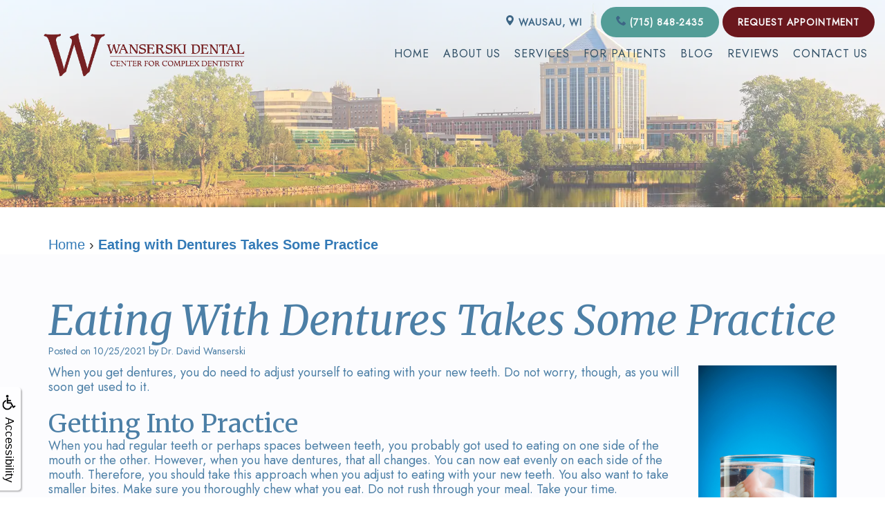

--- FILE ---
content_type: text/html
request_url: https://wanserskidental.com/p/BLOG-87826-2021.10.25-Eating-with-Dentures-Takes-Some-Practice-p.asp
body_size: 47812
content:
<!DOCTYPE html>
<HTML>

<HEAD>
<TITLE>dental implants Wausau WI - Eating with Dentures Takes Some Practice | Wanserski Dental Center for Complex Dentistry</TITLE>
<!-- WEO WEBPAGE                                                                                        -->
<!-- //============================================================================================     -->
<!-- //Copyright (c) 2011-2026 WEO MEDIA (TouchPoint Communications LLC). All rights reserved. -->
<!-- //   UNAUTHORIZED USE IS STRICTLY PROHIBITED                                                       -->
<!-- //   FOR QUESTIONS AND APPROPRIATE LICENSING PLEASE CONTACT WEO MEDIA                              -->
<!-- //   www.weomedia.com | info@weomedia.com                                                          -->
<!-- //                                                                                                 -->
<!-- //   Some portions of code (modified and unmodified) have been included from public,               -->
<!-- //   or open source, sources. Included individual images, videos, documents,                       -->
<!-- //   scripts, embedded code, and referenced code files may have additional copyright               -->
<!-- //   holders and additional restrictions on licensing.                                             -->
<!-- //                                                                                                 -->
<!-- //	  ***** LIMITATION OF LIABILITY *****                                                           -->
<!-- //   THE SOFTWARE IS PROVIDED "AS IS", WITHOUT WARRANTY OF ANY KIND, EXPRESS OR IMPLIED,         -->
<!-- //   INCLUDING BUT NOT LIMITED TO THE WARRANTIES OF MERCHANTABILITY, FITNESS FOR A PARTICULAR      -->
<!-- //   PURPOSE AND NONINFRINGEMENT. IN NO EVENT SHALL THE AUTHORS OR COPYRIGHT HOLDERS BE            -->
<!-- //   LIABLE FOR ANY CLAIM, DAMAGES OR OTHER LIABILITY, WHETHER IN AN ACTION OF CONTRACT,           -->
<!-- //   TORT OR OTHERWISE, ARISING FROM, OUT OF OR IN CONNECTION WITH THE SOFTWARE OR THE USE         -->
<!-- //   OR OTHER DEALINGS IN THE SOFTWARE.                                                            -->
<!-- //   ***********************************                                                           -->
<!-- //============================================================================================     -->
<meta charset="UTF-8">
<meta name=viewport content="width=device-width, initial-scale=1">
<meta name="description" content="Dr. David Wanserski, DDS, from Wanserski Dental Center for Complex Dentistry, has created this informative blog to help educate the community. Learn more." >
<meta name="keywords" content="dental implants Wausau WI" >
<meta name="geo.region" content="US-WI" >
<meta name="geo.placename" content="Wausau, WI" >
<meta http-equiv="expires" content="-1" >
<meta name="revisit-after" content="7 day" >
<meta name="application-name" content="wspd" >
<script type="text/javascript" src="https://use.fontawesome.com/6310c3c023.js" ></script>
<script type="text/javascript" src="/tpn/docs/jquery-3.2.1.min.js" ></script>
<script type="text/javascript" src="https://maxcdn.bootstrapcdn.com/bootstrap/3.3.7/js/bootstrap.min.js" ></script>
<link rel="stylesheet" href="https://maxcdn.bootstrapcdn.com/bootstrap/3.3.7/css/bootstrap.min.css" integrity="sha384-BVYiiSIFeK1dGmJRAkycuHAHRg32OmUcww7on3RYdg4Va+PmSTsz/K68vbdEjh4u" crossorigin="anonymous"><link href="https://fonts.googleapis.com/css?family=Crimson+Text:400,400i,600,600i,700,700i" rel="stylesheet">


<SCRIPT src="/sys/weo-lib.js" type="text/javascript"></SCRIPT>





<link rel="stylesheet" type="text/css" href="/tpn/docs/bootstrap-tp.css">
<link rel="stylesheet" type="text/css" href="/tpn/docs/2022super.css">
<link rel="stylesheet" type="text/css" href="/webpage.css?vers=4-1380-8344-20250703124729">
<link rel="stylesheet" type="text/css" href="//fonts.googleapis.com/css?family=Jost:/|Merriweather:400,300,300italic,400italic,700,700italic,900/">

<!-- Google Tag Manager -->
<script>(function(w,d,s,l,i){w[l]=w[l]||[];w[l].push({'gtm.start':new Date().getTime(),event:'gtm.js'});var f=d.getElementsByTagName(s)[0],j=d.createElement(s),dl=l!='dataLayer'?'&l='+l:'';j.async=true;j.src='https://www.googletagmanager.com/gtm.js?id='+i+dl;f.parentNode.insertBefore(j,f);})(window,document,'script','dataLayer','GTM-MPC68W5');</script>
<!-- End Google Tag Manager -->
<link rel="shortcut icon" type="image/png" href="/tpn/c/C1380/img/favicon.png" >
<link rel="canonical" href="https://wanserskidental.com/p/BLOG-87826-2021.10.25-Eating-with-Dentures-Takes-Some-Practice-p.asp">
<script type="text/javascript">document.addEventListener("DOMContentLoaded", function(event) { aftrDomLoad(); });</script>
</HEAD>
<BODY LEFTMARGIN="0" TOPMARGIN="0" CLASS="TPpagebody TPpage-36620">
<!-- Google Tag Manager (noscript) -->
<noscript><iframe src="https://www.googletagmanager.com/ns.html?id=GTM-MPC68W5" height="0" width="0" style="display:none;visibility:hidden"></iframe></noscript>
<!-- End Google Tag Manager (noscript) -->

<div id="SA1"  data-ai=45861 ><script type="text/javascript" >function ZoomClick(zoomAmount){
var abt = document.getElementsByTagName("BODY")[0];	
	DebugLog('ZC: start');
	if(abt){	
		if( navigator.userAgent.indexOf("Firefox") != -1 ){
			DebugLog('ZC:FF['+zoomAmount+']');
			if(zoomAmount == 0){
				abt.style.transform = '';
				abt.style.transformOrigin = '0 0';
			}else{
				var ffsc = zoomAmount.slice(0, -1);
				ffsc = ffsc.slice(0,1) + '.' + ffsc.slice(1,ffsc.length);
				abt.style.transform = 'scale('+ffsc+')';
				abt.style.transformOrigin = '0 0';
			}
		}else{
			DebugLog('ZC:other['+zoomAmount+']');
			if(zoomAmount == 0){
				abt.style.zoom = '';
			}else{
				abt.style.zoom = zoomAmount;
			}
		}
	}
}</script><div style="position:fixed;z-index:10000;" class="TPadaBtn" ><a class="TPadaLink" href="/p/ARTICLE-45863-ADA-Accessibility-Information-p.asp"><img class="TPadaIcon" src="/tpn/gen/icn-ada-black.png" border="0" itemprop="image" alt="ADA Accessibility Information" title="ADA Accessibility Information"  width="20"  ><div class="TPadaText">Accessibility</div></a>
<br title="b11"><div class="TPzoomBtn" onclick="javascript:ZoomClick('200%')" style="font-size:1.5em">A</div><div class="TPzoomBtn" onclick="javascript:ZoomClick('150%')"style="font-size:1em">A</div>
<br title="b11"><div class="TPzoomBtn" onclick="javascript:ZoomClick(0)"style="font-size:0.6em">A</div></div><style type="text/css">.TPadaBtn{display: block !important; box-sizing:border-box; width: 60px; height:150px; top:40%; left: -30px; transition: left .5s ease; -webkit-transition: all .5s ease;background-color: rgba(255,255,255,.7); box-shadow:2px 2px 2px rgba(0,0,0,.25); padding: 10px 6px; text-align:center; border-radius: 0px 5px 5px 0px;  } .TPadaBtn:hover{left:0px; background-color:#fff;}.TPadaLink{width:24px; display:block; overflow:visible;position: absolute; right: 5px; font-family: arial,sanserif; font-size:17px; text-decoration:none;} a.TPadaLink:hover {opacity: .5;} a.TPadaLink:hover .TPadaIcon {width: 25px; margin-bottom: -5px;} .TPzoomBtn{font-weight: bold; font-family: arial,sanserif; cursor: pointer; display: inline-block; position: relative; left: -12px; top: 30px;border: 2px solid #000; border-radius: 15px; width: 20px; height: 20px; color: #000; padding: 0px; box-sizing: content-box; margin: 2px; text-align: center; line-height: 20px; background-color: #fff;}.TPzoomBtn:hover{border:2px solid #000;color:#000;}.TPzoomBtn:hover{border:2px solid #797979;color:#797979;}.TPadaText{display:block;-webkit-transform: rotate(90deg);  -moz-transform: rotate(90deg);  -ms-transform: rotate(90deg);<br title="b11">  -o-transform: rotate(90deg);  transform: rotate(90deg); position:relative; top: 10px;} a.TPadaLink .TPadaText{color: #000;}.TPseo-small{font-size: 66%;}</style></div>
<DIV class="TPBand TPtopBannerBand"><DIV class="TPbw TPBandCol TPtopBanner" ></DIV></DIV>
<DIV class="TPBand TPwebNavBand"><DIV class="TPbw TPBandCol TPwebNav" ><div id="SA3"  data-ai=164382 ><script type="text/javascript" >window.onscroll = function(){ if(GetScrollTop()>GetDivTopByClass('TPbw TPBandCol TPaniBanner',0.5)){FirstDivClassSwap('TPwebNavBand','TPwebNavHide');FirstDivClassSwap('TPcallHide','TPcallShow');}else{FirstDivClassSwap('TPwebNavHide','TPwebNavBand');FirstDivClassSwap('TPcallShow','TPcallHide');} };</script><div class="TPnavbar-brand"><a  href="/p/dental-implants-Wausau-WI-Home-p75476.asp"  title="Home Wanserski Dental Center for Complex Dentistry Wausau, WI dental implants Wausau WI"  ><img class="TPimg-responsive" src="/tpn/c/C1380/img/IMG-wanserski-nofrills2-c1380.png" border="0" alt="Wanserski Dental Center for Complex Dentistry in Wausau, WI" title="Wanserski Dental Center for Complex Dentistry in Wausau, WI"  width="100%"  ></a> </div><div class="TPnavbar-brand-white"><a  href="/p/dental-implants-Wausau-WI-Home-p75476.asp"  title="Home Wanserski Dental Center for Complex Dentistry Wausau, WI dental implants Wausau WI"  ><img class="TPimg-responsive" src="/tpn/c/C1380/img/IMG-wanserski-nofrills2-c1380.png" border="0" alt="Wanserski Dental Center for Complex Dentistry " title="Wanserski Dental Center for Complex Dentistry "  width="100%"  ></a> </div><div class="TPtop-bar"><div class="TPpull-left"><div class="TPnavbar-brand-alt"><a  href="/p/dental-implants-Wausau-WI-Home-p75476.asp"  title="Home Wanserski Dental Center for Complex Dentistry Wausau, WI dental implants Wausau WI"  ><img class="TPimg-responsive" src="/tpn/c/C1380/img/IMG-wanserski-nofrills2-c1380.png" border="0" alt="Wanserski Dental Center for Complex Dentistry in Wausau, WI" title="Wanserski Dental Center for Complex Dentistry in Wausau, WI"  width="100%"  ></a> </div> </div><div class="TPpull-right TPtext-white TParticle"><span class="TPhidden-xs TPvisible-sm TPvisible-md TPvisible-lg"><a class="TPhidden-sm TPbtn TPbtn-location" href="https://maps.app.goo.gl/E9KvrH8Ee9Xhp3658"  target="_blank"><svg id="TPsvg-map-marker" class="TPsvg" width="16" height="22" viewBox="0 0 16 22" fill="currentColor" xmlns="http://www.w3.org/2000/svg" aria-labelledby="TPsvg-map-marker-title" aria-describedby="TPsvg-map-marker-description" role="img"><title id="TPsvg-map-marker-title">Map marker icon</title> <desc id="TPsvg-map-marker-description">Pin-shapped marker used to pinpoint a location on a map</desc><path d="M8 0a8.1 8.1 0 00-8 8.2C0 13.6 8 22 8 22s8-8.4 8-13.7A8.1 8.1 0 008 0zm0 12a3.8 3.8 0 113.7-3.8A3.8 3.8 0 018 12.1z"/></svg> Wausau, WI</a>
<a href="tel:7158482435" class="TPbtn TPbtn-default"  target="_blank"><svg id="TPsvg-icon-phone" version="1.1" xmlns="https://www.w3.org/2000/svg" class="TPsvg" style="fill:currentColor;" width="15px" height="15px" viewBox="0 0 512 512" aria-labelledby="TPsvg-icon-phone-title" aria-describedby="TPsvg-icon-phone-description" role="img"><title id="TPsvg-icon-phone-title">Phone icon</title> <desc id="TPsvg-icon-phone-description">Simplistic phone handset without a cord</desc><path d="M352 320c-32 32-32 64-64 64s-64-32-96-64-64-64-64-96 32-32 64-64-64-128-96-128-96 96-96 96c0 64 65.75 193.75 128 256s192 128 256 128c0 0 96-64 96-96s-96-128-128-96z"></path> </svg> (715) 848-2435</a> <a class="TPbtn TPbtn-primary" href="/p/Form-1001-p.asp"  >Request Appointment</a> </span><span class="TPhidden-sm TPhidden-md TPhidden-lg TPvisible-xs"><a class="TPsm TPbg-color1" href="https://maps.app.goo.gl/E9KvrH8Ee9Xhp3658"  target="_blank"><svg id="TPsvg-map-marker" class="TPsvg" width="16" height="22" viewBox="0 0 16 22" fill="currentColor" xmlns="http://www.w3.org/2000/svg" aria-labelledby="TPsvg-map-marker-title" aria-describedby="TPsvg-map-marker-description" role="img"><title id="TPsvg-map-marker-title">Map marker icon</title> <desc id="TPsvg-map-marker-description">Pin-shapped marker used to pinpoint a location on a map</desc><path d="M8 0a8.1 8.1 0 00-8 8.2C0 13.6 8 22 8 22s8-8.4 8-13.7A8.1 8.1 0 008 0zm0 12a3.8 3.8 0 113.7-3.8A3.8 3.8 0 018 12.1z"/></svg></a>
<a href="tel:7158482435" class="TPsm TPbg-color2"  target="_blank"><svg id="TPsvg-icon-phone" version="1.1" xmlns="https://www.w3.org/2000/svg" class="TPsvg" style="fill:currentColor;" width="15px" height="15px" viewBox="0 0 512 512" aria-labelledby="TPsvg-icon-phone-title" aria-describedby="TPsvg-icon-phone-description" role="img"><title id="TPsvg-icon-phone-title">Phone icon</title> <desc id="TPsvg-icon-phone-description">Simplistic phone handset without a cord</desc><path d="M352 320c-32 32-32 64-64 64s-64-32-96-64-64-64-64-96 32-32 64-64-64-128-96-128-96 96-96 96c0 64 65.75 193.75 128 256s192 128 256 128c0 0 96-64 96-96s-96-128-128-96z"></path> </svg></a> <a class="TPsm TPbg-color3" href="/p/Form-1001-p.asp"  ><svg version="1.1" id="TPsvg-calendar-2" class="TPsvg" xmlns="http://www.w3.org/2000/svg" xmlns:xlink="http://www.w3.org/1999/xlink" x="0" y="0" width="18.9" height="19.9" viewBox="0 0 18.9 19.9" xml:space="preserve" enable-background="new 0 0 18.9 19.9" aria-labelledby="TTPsvg-calendar-2-title" aria-describedby="TTPsvg-calendar-2-description" role="img"><title id="TTPsvg-calendar-2-title">Calendar icon</title> <desc id="TTPsvg-calendar-2-description">Simplified calendar with two rows of four day squares</desc> <style type="text/css">#TPsvg-calendar-2 .st0{fill-rule:evenodd;clip-rule:evenodd;fill:currentColor}</style><path class="st0" d="M16.9,2c0,0-1.3,0-1.9,0v1h1.9c0.5,0,1,0.4,1,1v3H1V4c0-0.5,0.4-1,1-1h2V2C3.4,2,2,2,2,2C0.9,2,0,2.9,0,4v13.9 c0,1.1,0.9,2,2,2h14.9c1.1,0,2-0.9,2-2V4C18.9,2.9,18,2,16.9,2z M17.9,17.9c0,0.5-0.4,1-1,1H2c-0.5,0-1-0.4-1-1V8h16.9V17.9z"/><rect x="5" class="st0" width="1" height="4"/><rect x="12.9" class="st0" width="1" height="4"/><rect x="7" y="2" class="st0" width="5" height="1"/><g><g><path class="st0" d="M13.9,10v3h3v-3H13.9z M15.9,11.9h-1v-1h1V11.9z"/></g></g><path class="st0" d="M5,13.9H2v3h3V13.9z M4,15.9H3v-1h1V15.9z M9,13.9H6v3h3V13.9z M8,15.9H7v-1h1V15.9z M16.9,13.9h-3v3h3V13.9z M15.9,15.9h-1v-1h1V15.9z M12.9,13.9h-3v3h3V13.9z M11.9,15.9h-1v-1h1V15.9z"/><path class="st0" d="M5,10H2v3h3V10z M4,11.9H3v-1h1V11.9z M9,10H6v3h3V10z M8,11.9H7v-1h1V11.9z M12.9,10h-3v3h3V10z M11.9,11.9h-1 v-1h1V11.9z"/></svg></a> </span> </div> </div>
<br title="b11">
<br title="b11"><nav class="TPnavbar TPnavbar-default"><UL id="NB5"><li id="NVID1" ><a class="TPnav" href="/p/dental-implants-Wausau-WI-Home-p75476.asp"  title="Home Wanserski Dental Center for Complex Dentistry Wausau, WI dental implants Wausau WI"  >Home</a>
</li><li id="NVID2" ><a class="TPnav" href="/p/dental-implants-Wausau-WI-About-Us-p36031.asp"  title="About Us Wanserski Dental Center for Complex Dentistry Wausau, WI dental implants Wausau WI"  >About Us</a>
<UL id="NVID2sb" ><li id="NVID2sbi1"><a class="TPnav" href="/p/dental-implants-Wausau-WI-What-Is-Prosthodontics-p36579.asp"  title="What Is Prosthodontics? Wanserski Dental Center for Complex Dentistry Wausau, WI dental implants Wausau WI"  >What Is Prosthodontics?</a>
</li><li id="NVID2sbi2"><a class="TPnav" href="/p/dental-implants-Wausau-WI-Meet-Dr-David-Wanserski-p36036.asp"  title="Meet Dr. David Wanserski Wanserski Dental Center for Complex Dentistry Wausau, WI dental implants Wausau WI"  >Meet Dr. David Wanserski</a>
</li><li id="NVID2sbi3"><a class="TPnav" href="/p/dental-implants-Wausau-WI-Meet-Dr-Michelle-Wanserski-p76511.asp"  title="Meet Dr. Michelle Wanserski Wanserski Dental Center for Complex Dentistry Wausau, WI dental implants Wausau WI"  >Meet Dr. Michelle Wanserski</a>
</li><li id="NVID2sbi4"><a class="TPnav" href="/p/dental-implants-Wausau-WI-Meet-Dr-Michael-Wanserski-p76512.asp"  title="Meet Dr. Michael Wanserski Wanserski Dental Center for Complex Dentistry Wausau, WI dental implants Wausau WI"  >Meet Dr. Michael Wanserski</a>
</li><li id="NVID2sbi5"><a class="TPnav" href="/p/dental-implants-Wausau-WI-Meet-Our-Team-p36037.asp"  title="Meet Our Team Wanserski Dental Center for Complex Dentistry Wausau, WI dental implants Wausau WI"  >Meet Our Team</a>
</li><li id="NVID2sbi6"><a class="TPnav" href="/p/dental-implants-Wausau-WI-Tour-the-Office-p36574.asp"  title="Tour the Office Wanserski Dental Center for Complex Dentistry Wausau, WI dental implants Wausau WI"  >Tour the Office</a>
</li><li id="NVID2sbi7"><a class="TPnav" href="/p/dental-implants-Wausau-WI-Dental-Technology-p36100.asp"  title="Dental Technology Wanserski Dental Center for Complex Dentistry Wausau, WI dental implants Wausau WI"  >Dental Technology</a>
</li><li id="NVID2sbi8"><a class="TPnav" href="/p/dental-implants-Wausau-WI-Smile-Gallery-p36033.asp"  title="Smile Gallery Wanserski Dental Center for Complex Dentistry Wausau, WI dental implants Wausau WI"  >Smile Gallery</a>
</li><li id="NVID2sbi9"><a class="TPnav" href="/p/dental-implants-Wausau-WI-On-Site-Lab-p36576.asp"  title="On-Site Lab Wanserski Dental Center for Complex Dentistry Wausau, WI dental implants Wausau WI"  >On-Site Lab</a>
</li></UL></li><li id="NVID3" ><a class="TPnav" href="/p/dental-implants-Wausau-WI-Services-p36032.asp"  title="Services Wanserski Dental Center for Complex Dentistry Wausau, WI dental implants Wausau WI"  >Services</a>
<UL id="NVID3sb" ><li id="NVID3sbi1"><a class="TPnav" href="/p/dental-implants-Wausau-WI-Preventive-Dentistry-p36577.asp"  title="Preventive Dentistry Wanserski Dental Center for Complex Dentistry Wausau, WI dental implants Wausau WI"  >Preventive Dentistry</a>
</li><li id="NVID3sbi2"><a class="TPnav" href="/p/dental-implants-Wausau-WI-Cosmetic-Dentistry-p36571.asp"  title="Cosmetic Dentistry Wanserski Dental Center for Complex Dentistry Wausau, WI dental implants Wausau WI"  >Cosmetic Dentistry</a>
</li><li id="NVID3sbi3"><a class="TPnav" href="/p/dental-implants-Wausau-WI-Restorative-Dentistry-p36572.asp"  title="Restorative Dentistry Wanserski Dental Center for Complex Dentistry Wausau, WI dental implants Wausau WI"  >Restorative Dentistry</a>
</li><li id="NVID3sbi4"><a class="TPnav" href="/p/dental-implants-Wausau-WI-Sedation-Dentistry-p38872.asp"  title="Sedation Dentistry Wanserski Dental Center for Complex Dentistry Wausau, WI dental implants Wausau WI"  >Sedation Dentistry</a>
</li><li id="NVID3sbi5"><a class="TPnav" href="/p/cosmetic-dentistry-Wausau-WI-Dental-Crowns-p36608.asp"  title="Dental Crowns Wanserski Dental Center for Complex Dentistry Wausau, WI cosmetic dentistry Wausau WI"  >Dental Crowns</a>
</li><li id="NVID3sbi6"><a class="TPnav" href="/p/dental-implants-Wausau-WI-All-on-4-reg-Treatment-Concept-p36615.asp"  title="All-on-4 (r) Treatment Concept Wanserski Dental Center for Complex Dentistry Wausau, WI dental implants Wausau WI"  >All-on-4&reg; Treatment Concept</a>
</li><li id="NVID3sbi7"><a class="TPnav" href="/p/dental-implants-Wausau-WI-Dental-Bridges-p36613.asp"  title="Dental Bridges Wanserski Dental Center for Complex Dentistry Wausau, WI dental implants Wausau WI"  >Dental Bridges</a>
</li></UL></li><li id="NVID4" ><a class="TPnav" href="/p/dental-implants-Wausau-WI-For-Patients-p36034.asp"  title="For Patients Wanserski Dental Center for Complex Dentistry Wausau, WI dental implants Wausau WI"  >For Patients</a>
<UL id="NVID4sb" ><li id="NVID4sbi1"><a class="TPnav" href="/p/dental-implants-Wausau-WI-Patient-Forms-p36575.asp"  title="Patient Forms Wanserski Dental Center for Complex Dentistry Wausau, WI dental implants Wausau WI"  >Patient Forms</a>
</li><li id="NVID4sbi2"><a class="TPnav-flex-child" href="https://wanserskidental.com/tpn/c/C1380/docs/DOC-referring-docs-c1380.pdf"  target="_blank">Referring Doctor Form</a>
</li><li id="NVID4sbi3"><a class="TPnav" href="/p/dental-implants-Wausau-WI-Your-First-Visit-p36616.asp"  title="Your First Visit Wanserski Dental Center for Complex Dentistry Wausau, WI dental implants Wausau WI"  >Your First Visit</a>
</li><li id="NVID4sbi4"><a class="TPnav-flex-child" href="/sys/website.asp?n=FORM-1001&c=1380"  target="_self">Request an Appointment</a>
</li></UL></li><li id="NVID5" ><a class="TPnav" href="/p/dental-implants-Wausau-WI-Blog-p36620.asp"  title="Blog Wanserski Dental Center for Complex Dentistry Wausau, WI dental implants Wausau WI"  >Blog</a>
</li><li id="NVID6" ><a class="TPnav" href="/p/dental-implants-Wausau-WI-Reviews-p36619.asp"  title="Reviews Wanserski Dental Center for Complex Dentistry Wausau, WI dental implants Wausau WI"  >Reviews</a>
</li><li id="NVID7" ><a class="TPnav" href="/p/dental-implants-Wausau-WI-Contact-Us-p36035.asp"  title="Contact Us Wanserski Dental Center for Complex Dentistry Wausau, WI dental implants Wausau WI"  >Contact Us</a>
</li></UL> </nav><div class="TPnavbar-mobile TProw"><div id="MenuDiv1Click" class="TPmb TPmb1Btn TPmenuBtn" onclick="javascript:AnimateDivUpDownEx('MenuDiv1',0,0,0,500);stopBubbles(event);"><div class="TPpull-right"><span class="icon-bar"></span><span class="icon-bar"></span><span class="icon-bar"></span></div></div><div id="MenuDiv1" style="left:0;top:0;width:1px;height:0;padding:0;overflow:hidden;"  onclick="javascript:AnimateDivUpDownEx('MenuDiv1',0,0,0,500);" ><div id="MenuDiv1Child" class="TPmb TPmb1Box TPmenuBox"><UL id="NB1" class="TPmb TPmb1List TPmenuList"><li id="NVID1" ><a class="TPmb TPmb1Link TPmenuLink" href="/p/dental-implants-Wausau-WI-Home-p75476.asp"  title="Home Wanserski Dental Center for Complex Dentistry Wausau, WI dental implants Wausau WI"  >Home</a>
</li><li id="NVID2" ><a class="TPmb TPmb1Link TPmenuLink" href="/p/dental-implants-Wausau-WI-About-Us-p36031.asp"  title="About Us Wanserski Dental Center for Complex Dentistry Wausau, WI dental implants Wausau WI"  >About Us</a>
<div id="TPsbm-1Click" class="TPmbSub TPmbSubBtn TPmb1SubBtn TPmenuSubBtn" onclick="javascript:AnimateDivUpDownEx('TPsbm-1',0,0,0,500);stopBubbles(event);">&nbsp;</div><div id="TPsbm-1" style="left:0;top:0;width:1px;height:0;padding:0;overflow:hidden;"  onclick="javascript:AnimateDivUpDownEx('TPsbm-1',0,0,0,500);" ><div id="TPsbm-1Child" class="TPmbSub TPmb1SubBox TPmenuSubBox"><UL id="NB2" class="TPmbSub TPmb1SubList TPmenuSubList"><li id="NVID1" ><a class="TPmbSub TPmb1SubLink TPmenuSubLink" href="/p/dental-implants-Wausau-WI-What-Is-Prosthodontics-p36579.asp"  title="What Is Prosthodontics? Wanserski Dental Center for Complex Dentistry Wausau, WI dental implants Wausau WI"  >What Is Prosthodontics?</a>
</li><li id="NVID2" ><a class="TPmbSub TPmb1SubLink TPmenuSubLink" href="/p/dental-implants-Wausau-WI-Meet-Dr-David-Wanserski-p36036.asp"  title="Meet Dr. David Wanserski Wanserski Dental Center for Complex Dentistry Wausau, WI dental implants Wausau WI"  >Meet Dr. David Wanserski</a>
</li><li id="NVID3" ><a class="TPmbSub TPmb1SubLink TPmenuSubLink" href="/p/dental-implants-Wausau-WI-Meet-Dr-Michelle-Wanserski-p76511.asp"  title="Meet Dr. Michelle Wanserski Wanserski Dental Center for Complex Dentistry Wausau, WI dental implants Wausau WI"  >Meet Dr. Michelle Wanserski</a>
</li><li id="NVID4" ><a class="TPmbSub TPmb1SubLink TPmenuSubLink" href="/p/dental-implants-Wausau-WI-Meet-Dr-Michael-Wanserski-p76512.asp"  title="Meet Dr. Michael Wanserski Wanserski Dental Center for Complex Dentistry Wausau, WI dental implants Wausau WI"  >Meet Dr. Michael Wanserski</a>
</li><li id="NVID5" ><a class="TPmbSub TPmb1SubLink TPmenuSubLink" href="/p/dental-implants-Wausau-WI-Meet-Our-Team-p36037.asp"  title="Meet Our Team Wanserski Dental Center for Complex Dentistry Wausau, WI dental implants Wausau WI"  >Meet Our Team</a>
</li><li id="NVID6" ><a class="TPmbSub TPmb1SubLink TPmenuSubLink" href="/p/dental-implants-Wausau-WI-Tour-the-Office-p36574.asp"  title="Tour the Office Wanserski Dental Center for Complex Dentistry Wausau, WI dental implants Wausau WI"  >Tour the Office</a>
</li><li id="NVID7" ><a class="TPmbSub TPmb1SubLink TPmenuSubLink" href="/p/dental-implants-Wausau-WI-Dental-Technology-p36100.asp"  title="Dental Technology Wanserski Dental Center for Complex Dentistry Wausau, WI dental implants Wausau WI"  >Dental Technology</a>
</li><li id="NVID8" ><a class="TPmbSub TPmb1SubLink TPmenuSubLink" href="/p/dental-implants-Wausau-WI-Smile-Gallery-p36033.asp"  title="Smile Gallery Wanserski Dental Center for Complex Dentistry Wausau, WI dental implants Wausau WI"  >Smile Gallery</a>
</li><li id="NVID9" ><a class="TPmbSub TPmb1SubLink TPmenuSubLink" href="/p/dental-implants-Wausau-WI-On-Site-Lab-p36576.asp"  title="On-Site Lab Wanserski Dental Center for Complex Dentistry Wausau, WI dental implants Wausau WI"  >On-Site Lab</a>
</li></UL></div></div>
</li><li id="NVID3" ><a class="TPmb TPmb1Link TPmenuLink" href="/p/dental-implants-Wausau-WI-Services-p36032.asp"  title="Services Wanserski Dental Center for Complex Dentistry Wausau, WI dental implants Wausau WI"  >Services</a>
<div id="TPsbm-2Click" class="TPmbSub TPmbSubBtn TPmb1SubBtn TPmenuSubBtn" onclick="javascript:AnimateDivUpDownEx('TPsbm-2',0,0,0,500);stopBubbles(event);">&nbsp;</div><div id="TPsbm-2" style="left:0;top:0;width:1px;height:0;padding:0;overflow:hidden;"  onclick="javascript:AnimateDivUpDownEx('TPsbm-2',0,0,0,500);" ><div id="TPsbm-2Child" class="TPmbSub TPmb1SubBox TPmenuSubBox"><UL id="NB3" class="TPmbSub TPmb1SubList TPmenuSubList"><li id="NVID1" ><a class="TPmbSub TPmb1SubLink TPmenuSubLink" href="/p/dental-implants-Wausau-WI-Preventive-Dentistry-p36577.asp"  title="Preventive Dentistry Wanserski Dental Center for Complex Dentistry Wausau, WI dental implants Wausau WI"  >Preventive Dentistry</a>
</li><li id="NVID2" ><a class="TPmbSub TPmb1SubLink TPmenuSubLink" href="/p/dental-implants-Wausau-WI-Cosmetic-Dentistry-p36571.asp"  title="Cosmetic Dentistry Wanserski Dental Center for Complex Dentistry Wausau, WI dental implants Wausau WI"  >Cosmetic Dentistry</a>
</li><li id="NVID3" ><a class="TPmbSub TPmb1SubLink TPmenuSubLink" href="/p/dental-implants-Wausau-WI-Restorative-Dentistry-p36572.asp"  title="Restorative Dentistry Wanserski Dental Center for Complex Dentistry Wausau, WI dental implants Wausau WI"  >Restorative Dentistry</a>
</li><li id="NVID4" ><a class="TPmbSub TPmb1SubLink TPmenuSubLink" href="/p/dental-implants-Wausau-WI-Sedation-Dentistry-p38872.asp"  title="Sedation Dentistry Wanserski Dental Center for Complex Dentistry Wausau, WI dental implants Wausau WI"  >Sedation Dentistry</a>
</li><li id="NVID5" ><a class="TPmbSub TPmb1SubLink TPmenuSubLink" href="/p/cosmetic-dentistry-Wausau-WI-Dental-Crowns-p36608.asp"  title="Dental Crowns Wanserski Dental Center for Complex Dentistry Wausau, WI cosmetic dentistry Wausau WI"  >Dental Crowns</a>
</li><li id="NVID6" ><a class="TPmbSub TPmb1SubLink TPmenuSubLink" href="/p/dental-implants-Wausau-WI-All-on-4-reg-Treatment-Concept-p36615.asp"  title="All-on-4 (r) Treatment Concept Wanserski Dental Center for Complex Dentistry Wausau, WI dental implants Wausau WI"  >All-on-4&reg; Treatment Concept</a>
</li><li id="NVID7" ><a class="TPmbSub TPmb1SubLink TPmenuSubLink" href="/p/dental-implants-Wausau-WI-Dental-Bridges-p36613.asp"  title="Dental Bridges Wanserski Dental Center for Complex Dentistry Wausau, WI dental implants Wausau WI"  >Dental Bridges</a>
</li></UL></div></div>
</li><li id="NVID4" ><a class="TPmb TPmb1Link TPmenuLink" href="/p/dental-implants-Wausau-WI-For-Patients-p36034.asp"  title="For Patients Wanserski Dental Center for Complex Dentistry Wausau, WI dental implants Wausau WI"  >For Patients</a>
<div id="TPsbm-3Click" class="TPmbSub TPmbSubBtn TPmb1SubBtn TPmenuSubBtn" onclick="javascript:AnimateDivUpDownEx('TPsbm-3',0,0,0,500);stopBubbles(event);">&nbsp;</div><div id="TPsbm-3" style="left:0;top:0;width:1px;height:0;padding:0;overflow:hidden;"  onclick="javascript:AnimateDivUpDownEx('TPsbm-3',0,0,0,500);" ><div id="TPsbm-3Child" class="TPmbSub TPmb1SubBox TPmenuSubBox"><UL id="NB4" class="TPmbSub TPmb1SubList TPmenuSubList"><li id="NVID1" ><a class="TPmbSub TPmb1SubLink TPmenuSubLink" href="/p/dental-implants-Wausau-WI-Patient-Forms-p36575.asp"  title="Patient Forms Wanserski Dental Center for Complex Dentistry Wausau, WI dental implants Wausau WI"  >Patient Forms</a>
</li><li id="NVID2" ><a class="TPnav-flex-child" href="https://wanserskidental.com/tpn/c/C1380/docs/DOC-referring-docs-c1380.pdf"  target="_blank">Referring Doctor Form</a>
</li><li id="NVID3" ><a class="TPmbSub TPmb1SubLink TPmenuSubLink" href="/p/dental-implants-Wausau-WI-Your-First-Visit-p36616.asp"  title="Your First Visit Wanserski Dental Center for Complex Dentistry Wausau, WI dental implants Wausau WI"  >Your First Visit</a>
</li><li id="NVID4" ><a class="TPnav-flex-child" href="/sys/website.asp?n=FORM-1001&c=1380"  target="_self">Request an Appointment</a>
</li></UL></div></div>
</li><li id="NVID5" ><a class="TPmb TPmb1Link TPmenuLink" href="/p/dental-implants-Wausau-WI-Blog-p36620.asp"  title="Blog Wanserski Dental Center for Complex Dentistry Wausau, WI dental implants Wausau WI"  >Blog</a>
</li><li id="NVID6" ><a class="TPmb TPmb1Link TPmenuLink" href="/p/dental-implants-Wausau-WI-Reviews-p36619.asp"  title="Reviews Wanserski Dental Center for Complex Dentistry Wausau, WI dental implants Wausau WI"  >Reviews</a>
</li><li id="NVID7" ><a class="TPmb TPmb1Link TPmenuLink" href="/p/dental-implants-Wausau-WI-Contact-Us-p36035.asp"  title="Contact Us Wanserski Dental Center for Complex Dentistry Wausau, WI dental implants Wausau WI"  >Contact Us</a>
</li></UL></div></div>
 </div></div></DIV></DIV>
<DIV class="TPBand TPaniBannerBand" ><DIV class="TPbw TPBandCol TPaniBanner TPanibannerAREA" ><table data-ai=164383   width="0"  class="TPartBox" border="0" cellspacing="0" cellpadding="0"><tr valign="top"><td  class="TParticle"><div class="TPBandCol"><div class="TPaniBanner-logo TPtext-black"><div data-aos="fade-up" data-aos-duration="900" ><a  href="/p/dental-implants-Wausau-WI-Home-p75476.asp"  title="Home Wanserski Dental Center for Complex Dentistry Wausau, WI dental implants Wausau WI"  ><img class="TPimg-responsive" src="/tpn/c/C1380/img/LGO-default-c1380.svg" border="0" alt="Wanserski Dental Center for Complex Dentistry <br> in Wausau, WI" title="Wanserski Dental Center for Complex Dentistry <br> in Wausau, WI"  width="350"  ></a> </div>
<br title="b11"><div data-aos="fade-up" data-aos-duration="900" data-aos-delay=200  ><H1 class="TPtext-black">Complex Dental Restorations<br><div class="TPheadLoc"> Wausau, WI </div> </H1> </div>
<br title="b11"><div data-aos="fade-up" data-aos-duration="900" data-aos-delay=400  ><a class="TPbtn TPbtn-primary" href="/p/Form-1001-p.asp"  >Request Appointment</a> </div> </div> </div>
<br title="b11"></td>
</tr>
</table>

</DIV></DIV>
<DIV class="TPBand TPsiteArt4Band"  style="display:none" ><DIV class="TPbw TPBandCol TPsiteArt4Col" ></DIV></DIV>
<div class="TPBand TPbcBand"><div class="TPbw TPBandCol"><span class="TPbcNav" itemscope itemtype="https://schema.org/BreadcrumbList" aria-label="breadcrumbs" role="navigation"><span class="TPbcNavItem" itemprop="itemListElement" itemscope itemtype="https://schema.org/ListItem"> <a href="/p/dental-implants-Wausau-WI-Home-p75476.asp" itemprop="item"><span itemprop="name">Home</span></a>
<meta itemprop="position" content="1"/> </span> <span class="TPbcNavSep">&#8250;</span> <span class="TPbcNavItem" itemprop="itemListElement" itemscope itemtype="https://schema.org/ListItem"> <a href="https://wanserskidental.com/p/BLOG-87826-2021.10.25-Eating-with-Dentures-Takes-Some-Practice-p.asp" itemprop="item" aria-current="page"><span itemprop="name">Eating with Dentures Takes Some Practice</span></a>
<meta itemprop="position" content="2"/> </span></span></div></div><DIV class="TPBand TPartBoxBand TPart1Band" ><DIV class="TPbw TPBandCol TPart1Col" ><table data-ai=0   width="100%"  class="TPartBox TPartBox1" border="0" cellspacing="0" cellpadding="0"><tr valign="top"><td  ID="ArtID1"  class="TParticle"><span class="TPtitle"><H1 class="H1">Eating with Dentures Takes Some Practice</H1></span>
<br><table data-ai=110733   width="100%"  class="TPartBox" border="0" cellspacing="0" cellpadding="0"><tr valign="top"><td class="TParticle"><div class="TParticle TPblogPostLine">Posted on 10/25/2021 by Dr. David Wanserski</div></td>
</tr>
<tr valign="top"><td  class="TParticle"><img class="TPimgRight" src="/tpn/gen/Dentures-soaking-in-a-glass-full-of-water-blue-background.jpg" border="0" itemprop="image" alt="Eating with Dentures Takes Some Practice" title="Eating with Dentures Takes Some Practice"  width="200"   align="right" >When you get dentures, you do need to adjust yourself to eating with your new teeth.  Do not worry, though, as you will soon get used to it.<br title="b11">
<br title="b11"><H2 class="H2" >Getting into Practice</H2>
<br title="b11">When you had regular teeth or perhaps spaces between teeth, you probably got used to eating on one side of the mouth or the other. However, when you have dentures, that all changes. You can now eat evenly on each side of the mouth. Therefore, you should take this approach when you adjust to eating with your new teeth. You also want to take smaller bites. Make sure you thoroughly chew what you eat. Do not rush through your meal. Take your time.<br title="b11">
<br title="b11"><H2 class="H2" >Don&#39;t Eat Anything Too Hot</H2>
<br title="b11">Check the temperature of the foods you eat. Dentures are insulated. Therefore, you will not be able to tell the temperatures of foods as well. Test foods on your lips slightly before placing them in your mouth, so you do not burn your tongue. Also, avoid eating spicy or hot foods, as they can cause stinging or irritation, especially if you have gum sores.<br title="b11">
<br title="b11"><H2 class="H2" >Begin with a Soft Diet and Be Careful How You Drink Beverages</H2>
<br title="b11">Begin eating foods that are naturally soft, such as puddings, applesauce, scrambled eggs, cooked oatmeal, and mashed potatoes. Eating these foods allow you to meet your nutritional needs without stressing your jaw muscles or gums. Do not allow liquids to sit in the mouth. Doing so can loosen the bottom dentures. Avoid eating certain foods, such as grainy breads or processed foods, that stick to the teeth. If you do eat them, drink water to keep your teeth clean. It also helps to avoid eating hard-to-chew meats or gummy or sticky foods that can dislodge your dentures.<br title="b11">
<br title="b11">You can make the adjustment to eating with dentures. You just need to find out how to make the process comfortable for you. By eating slowly and eating chewable or softer foods, you will not find eating all that difficult. Give us a call anytime to schedule an appointment if you have a denture-related concern.<br title="b11">	<br title="b11"></td>
</tr>
</table>

</td>
</tr>
</table>

</DIV></DIV>
<DIV class="TPBand TPsiteArt5Band"  style="display:none" ><DIV class="TPbw TPBandCol TPsiteArt5Col" ></DIV></DIV>
<DIV class="TPBand TPartBoxBand TPart2Band"  style="display:none" ><DIV class="TPbw TPBandCol TPart2Col" ></DIV></DIV>
<DIV class="TPBand TPsiteArt6Band"  style="display:none" ><DIV class="TPbw TPBandCol TPsiteArt6Col" ></DIV></DIV>
<DIV class="TPBand TPartBoxBand TPart3Band"  style="display:none" ><DIV class="TPbw TPBandCol TPart3Col" ></DIV></DIV>
<DIV class="TPBand TPsiteArt7Band"  style="display:none" ><DIV class="TPbw TPBandCol TPsiteArt7Col" ></DIV></DIV>
<DIV class="TPBand TPartBoxBand TPart4Band"  style="display:none" ><DIV class="TPbw TPBandCol TPart4Col" ></DIV></DIV>
<DIV class="TPBand TPsiteArt8Band"  style="display:none" ><DIV class="TPbw TPBandCol TPsiteArt8Col" ></DIV></DIV>
<DIV class="TPBand TPartBoxBand TPart5Band"  style="display:none" ><DIV class="TPbw TPBandCol TPart5Col" ></DIV></DIV>
<DIV class="TPBand TPsiteArt9Band"  style="display:none" ><DIV class="TPbw TPBandCol TPsiteArt8Col" ></DIV></DIV>
<DIV class="TPBand TPbotBannerBand"><DIV class="TPbw TPBandCol TPbotBanner" ></DIV></DIV>
<DIV class="TPBand TPsiteArt1Band"  style="display:none" ><DIV class="TPbw TPBandCol " ></DIV></DIV>
<DIV class="TPBand TPcontactBand"><DIV class="TPbw TPBandCol TPcontactCol" ><table data-ai=164384   width="100%"  class="TPartBox" border="0" cellspacing="0" cellpadding="0"><tr valign="top"><td  class="TParticle"><div class="TPfooter-container"><div class="TPfooter-box TPfooter-box1"><div class="TPfooter-description"><div class="TPlogo-container"><div data-aos="zoom-in" data-aos-duration="1000" ><img class="TPimg-responsive TPfooter-logo" src="/tpn/c/C1380/img/IMG-wanserski-nofrills2-c1380.png" border="0" itemprop="image" alt="Wanserski Dental Center for Complex Dentistry logo " title="Wanserski Dental Center for Complex Dentistry logo "  width="350"  > </div>
<br title="b11"><div class="TPsocials"><div data-aos="fade-down" data-aos-duration="800" ><a class="TPsm" href="https://www.facebook.com/WanserskiDental/"  target="_blank"><svg id="TPsvg-icon-facebook" class="TPsvg" height="35" width="18" viewBox="0 0 18 35" fill="currentColor" xmlns="https://www.w3.org/2000/svg" aria-labelledby="TPsvg-icon-facebook-title" role="img"><title id="TPsvg-icon-facebook-title">Facebook social media icon</title><path d="M5.2 35V19.4H0V13h5.3V8.2C5.3 3 8.5 0 13.3 0a42.3 42.3 0 0 1 4.8.3v5.5h-3.3c-2.6 0-3.1 1.2-3.1 3v4.3h5.8l-.8 6.2h-5V35"/></svg></a>
<a class="TPsm" href="https://maps.app.goo.gl/E9KvrH8Ee9Xhp3658"  target="_blank"><svg id="TPsvg-icon-google" class="TPsvg" height="35" width="34.4" viewBox="0 0 34.4 35" fill="currentColor" xmlns="https://www.w3.org/2000/svg" aria-labelledby="TPsvg-icon-google-title" role="img"><title id="TPsvg-icon-google-title">Google social media icon</title><path d="M34.4 18c0 10-6.8 17-16.9 17a17.5 17.5 0 110-35 16.8 16.8 0 0111.7 4.6l-4.8 4.6c-6.2-6-17.8-1.5-17.8 8.3a11 11 0 0010.9 11c7 0 9.5-5 10-7.5h-10v-6H34a15.4 15.4 0 01.3 3z"/></svg></a>
<a class="TPsm" href="https://www.healthgrades.com/group-directory/wi-wisconsin/wausau/wanserski-dental-center-for-complex-dentistry-x4h7fd"  target="_blank"><svg id="TPsvg-icon-healthgrades" class="TPsvg" height="35" width="45.8" viewBox="0 0 45.8 35" fill="currentColor" xmlns="http://www.w3.org/2000/svg" aria-labelledby="TPsvg-icon-healthgrades-title" role="img"><title id="TPsvg-icon-healthgrades-title">Healthgrades icon</title><path d="M0 9.6A9.4 9.4 0 0 1 6.3.8a10.5 10.5 0 0 1 11.3 2.1l4.2 4c1.4 1.2 2.5 1.2 3.9 0l4.6-4.3a2.6 2.6 0 0 1 2.6-.6 2.1 2.1 0 0 1 1.5 1.8 2 2 0 0 1-1 2l-9.6 9a2.5 2.5 0 0 0-.7 1.7 1.6 1.6 0 0 0 2.7.8l3-2.8a2.3 2.3 0 0 1 2.8-.3 1.9 1.9 0 0 1 1.1 2.3 3.5 3.5 0 0 1-.8 1.2l-8 7.7A2.5 2.5 0 0 0 23 27a1.6 1.6 0 0 0 2.7.7c1-.7 1.7-1.5 2.5-2.3 3-2.9 6-5.8 9.1-8.5a2.4 2.4 0 0 1 3-.3 2 2 0 0 1 .7 2.7c-.2.3-.5.5-.6.8L25.5 34c-1.3 1.2-2.5 1.2-3.9 0A1674 1674 0 0 0 3 16.7a9.6 9.6 0 0 1-3-7Z"/><path d="M32.5 11.8a8.2 8.2 0 0 1 1-1.6c2.6-2.6 5.3-5 8-7.4a2.6 2.6 0 0 1 3.3-.2 2 2 0 0 1 0 3.2l-8 7.5a2.1 2.1 0 0 1-2.7.5 2.2 2.2 0 0 1-1.6-2ZM45.8 14a2.1 2.1 0 0 1-2.2 2.2 2.3 2.3 0 0 1-2.5-2.1 2.2 2.2 0 0 1 2.3-2.2 2.2 2.2 0 0 1 2.4 2.2Z"/></svg></a> </div> </div> </div>
<br title="b11"><center><a class="TPbtn TPbtn-default" href="/p/dental-implants-Wausau-WI-Patient-Forms-p36575.asp"  title="Patient Forms Wanserski Dental Center for Complex Dentistry Wausau, WI dental implants Wausau WI"  >Patient Forms</a>
</center>
<br title="b11"><center><a class="TPbtn TPbtn-primary" href="/tpn/c/C1380/docs/DOC-referring-docs-c1380.pdf" target="_blank">Referring Doctor Form</a>
</center>
<br title="b11">
<br title="b11"><div class="TPcontact-container"><div class="TPcontact-box TPcontact-box1"><div class="TPcontact-description"><div data-aos="fade-down" data-aos-duration="800" data-aos-delay=100  ><H2 class="H2" >Contact Us</H2>
<br title="b11"><a class="TPstyle6" href="https://maps.app.goo.gl/E9KvrH8Ee9Xhp3658"  target="_blank"><svg id="TPsvg-map-marker" class="TPsvg" width="16" height="22" viewBox="0 0 16 22" fill="currentColor" xmlns="http://www.w3.org/2000/svg" aria-labelledby="TPsvg-map-marker-title" aria-describedby="TPsvg-map-marker-description" role="img"><title id="TPsvg-map-marker-title">Map marker icon</title> <desc id="TPsvg-map-marker-description">Pin-shapped marker used to pinpoint a location on a map</desc><path d="M8 0a8.1 8.1 0 00-8 8.2C0 13.6 8 22 8 22s8-8.4 8-13.7A8.1 8.1 0 008 0zm0 12a3.8 3.8 0 113.7-3.8A3.8 3.8 0 018 12.1z"/></svg> 550 N. 17th Ave. Wausau, WI</a>
<br title="b11"><a href="tel:7158482435" class="TPstyle6"  target="_blank"><svg id="TPsvg-icon-phone" version="1.1" xmlns="https://www.w3.org/2000/svg" class="TPsvg" style="fill:currentColor;" width="15px" height="15px" viewBox="0 0 512 512" aria-labelledby="TPsvg-icon-phone-title" aria-describedby="TPsvg-icon-phone-description" role="img"><title id="TPsvg-icon-phone-title">Phone icon</title> <desc id="TPsvg-icon-phone-description">Simplistic phone handset without a cord</desc><path d="M352 320c-32 32-32 64-64 64s-64-32-96-64-64-64-64-96 32-32 64-64-64-128-96-128-96 96-96 96c0 64 65.75 193.75 128 256s192 128 256 128c0 0 96-64 96-96s-96-128-128-96z"></path> </svg> (715) 848-2435</a> <br>
<br><svg id="TPsvg-envelope-2" class="TPsvg" width="38.4" height="25" viewBox="0 0 38.4 25" fill="currentColor" xmlns="http://www.w3.org/2000/svg" aria-labelledby="TPsvg-envelope-2-title" aria-describedby="TPsvg-envelope-2-description" role="img"><title id="TPsvg-envelope-2-title">Envelope icon</title><desc id="TPsvg-envelope-2-description">Simplified closed envelope</desc><path d="M19.1 11.4 36.7.2l-1-.2h-33c-.4 0-.8 0-1.1.2L19 11.4Z"/><path d="M19.7 13.2a1 1 0 0 1-1 0L.1 1.7l-.2 1v19.8c0 .3 0 .7.2 1l13-9.7c.4-.3 1-.3 1.3.1.3.4.2 1-.2 1.3L1.5 24.7c.3.2.7.3 1.1.3h33.1c.4 0 .8-.1 1.1-.3l-12.6-9.6a1 1 0 1 1 1-1.4l13 9.7.1-1V2.6c0-.3 0-.7-.2-1L19.7 13.2Z"/></svg>  <a class="TParticle" href="mailto:staff@wanserskidental.com " target="_blank">staff@wanserskidental.com </a> </div> </div> </div><div class="TPcontact-box TPcontact-box2"><div class="TPcontact-description"><div data-aos="fade-down" data-aos-duration="800" data-aos-delay=200  ><H2 class="H2" >Office Hours</H2>
<br title="b11"><span class="TPstyle6"><b>Mon-Thurs:</b> 7:30am - 5:00pm</span></div> <br> <div data-aos="fade-down" data-aos-duration="800" data-aos-delay=300  ><H2 class="H2" >Toll Free Number</H2>
<br title="b11"><a class="TPstyle7" href="tel:8888806484">888-880-6484</a>
</div> </div> </div> </div> </div> </div><div class="TPfooter-box TPfooter-box2"><div class="TPfooter-description"><div class="TPrequestForm TPform-footer"><div data-aos="fade-down" data-aos-duration="800" data-aos-delay=400  ><H3 class="H3" >Request an Appointment</H3> </div>
<br title="b11"><div data-aos="flip-left" data-aos-duration="900" ><form id="efi5851x1" name="efn5851x1"  method="post" action="https://wanserskidental.com/sys/wsform.asp?C=1380&F=5851">
<table id="eft5851x1" class="TParticle" cellspacing="2" cellpadding="0" border="0">
<td id="EF1c1"><input type="hidden" name="EFID" value="5851"><input type="hidden" name="CID" value="1380"><input type="hidden" name="SRC" value="https://wanserskidental.com"><input type="hidden" name="S1" value=""><input type="hidden" name="S2" value=""><input type="hidden" name="S3" value=""><input type="hidden" name="ORG" value=""><input type="hidden" name="TGT" value=""><input type="hidden" name="SRP" value=""><input type="hidden" name="PDT" value="1/25/2026 8:03:18 PM"><input type="hidden" name="EFSK" value ="732460485576128125"><input type="hidden" name="EFSC" value ="36768547397138">Name:*</td>
<td id="EF1c2"><input type="text" name="EF1" value="" size="25" maxlength="50" ></td>
</tr>
<td id="EF3c1">Email:*</td>
<td id="EF3c2"><input type="text" name="EF3" value="" size="25" maxlength="180" ></td>
</tr>
<td id="EF4c1">Phone:*</td>
<td id="EF4c2"><input type="text" name="EF4" value="" size="15" maxlength="20" ></td>
</tr>
<td id="EF6c1">City:*</td>
<td id="EF6c2"><input type="text" name="EF6" value="" size="10" maxlength="50" ></td>
</tr>
<td id="EF9c1">Comment:*</td>
<td id="EF9c2"><textarea name="EF9" value=""  onkeydown="textareaTrimmer('EF9',480)" onkeyup="textareaTrimmer('EF9',480)"  rows="3" cols="25" ></textarea></td>
</tr>
<tr><td id="EFverifyText" valign="top">Please enter the text you see: </td>
<td ><table id="EFverifyTable" cellpadding="0" cellspacing="0" border="0"><tr><td valign="top"><input id="EFverifyEntry" type="text" name="SUBCHKI" value="" maxlength="20" size="12" /><input type="hidden" name="SUBCHKC" value="34711116686166686364265186816484832" /></td>
<td valign="top"><div id="EFverifyBox" style="display:block;position:relative;width:150px;height:24px;margin-left:8px;border:1px solid black;background-color:#ffffff;box-sizing:content-box;"><img class="TPverifyImg TPvi1" src="/sys/images/subchk/82246336.png" width="70" height="24" border="0" /><img class="TPverifyImg TPvi2" src="/sys/images/subchk/56887913.png" width="60" height="24" border="0" /><img class="TPverifyImg TPvi3" src="/sys/images/subchk/35199459.png" width="20" height="24" border="0" /></div></td>
</tr>
</table>

</td>
</tr>
<tr><td></td>
<td><input id="EFsubmit" type="submit" name="Submit" value="Submit" /></td>
</tr>
<tr><td colspan="2" style="height:;"></td>
</tr>
</table>

</form>
</div> </div> </div> </div> </div>
<br title="b11"></td>
</tr>
</table>
</DIV></DIV>
<DIV class="TPBand TPSA9Art1Band"><DIV class="TPbw TPBandCol TPSA9Art1Col" ><div id="SA9"  data-ai=154343 ><div class="TProw" style="margin: 0 auto;"><div class="TPcol-xs-12 TPtext-center"><H2 class="TPstyle9">Locations We Serve</H2> </div> </div>
<br title="b11"><div class="TPlocations-container TParticle"><div class="TPlocations-box"><span class="TPstyle8">Ashton Ranch</span>
<br><span class="TPstyle8">El Mirage</span>
<br><span class="TPstyle8">Kingswood Parke</span> </div><div class="TPlocations-box"><span class="TPstyle8">Mountain Vista Ranch</span>
<br><span class="TPstyle8">Sun City Grand</span>
<br><span class="TPstyle8">Sun  City</span> </div><div class="TPlocations-box"><span class="TPstyle8">Commercial Core</span>
<br><span class="TPstyle8">Surprise Farms</span>
<br><span class="TPstyle8">Surprise</span> </div> </div></div></DIV></DIV>
<DIV class="TPBand TPcopyrightbackgroundBand" ><DIV class="TPbw TPBandCol TPcopyrightCol TPcopyrightbackground" ><div class="TPcopyrightBox"><div class="TPcopyright">Copyright &copy; 2018-2026 <a href='https://wanserskidental.com' class='TPcopyright' target='_blank'>Wanserski Dental Center for Complex Dentistry</a> and <a href='https://weomedia.com' class='TPcopyright' target='_blank'>WEO Media - Dental Marketing</a> (Touchpoint Communications LLC). All rights reserved.&nbsp; <a class="TPcopyright" href="/p/Sitemap-p.asp" >Sitemap</a>
<div id="RelatedTermsBox" class="TPRelatedTerms" ><span  style="font-size:8px" >Dental Blog | Wausau, WI | Wanserski Dental Center for Complex Dentistry<br>Dr. David Wanserski, DDS, from Wanserski Dental Center for Complex Dentistry, has created this informative blog to help educate the community. Learn more.<br>Wanserski Dental Center for Complex Dentistry, 550 N. 17th Ave. Wausau, WI  54401 : (715) 848-2435 : wanserskidental.com : 1/25/2026 : Related Terms: dental implants Wausau WI : 
</span></div></div></div></DIV></DIV>

			
<div id="SA11"  data-ai=164386 ><script type="text/javascript" >/* No actual script. Using to load Vimeo Banner CSS */</script><link rel="stylesheet" type="text/css" href="/tpn/docs/20240726-vimeo-video-banner.css"><script type="text/javascript" src="/tpn/docs/aos.js" ></script><script type="text/javascript">AOS.init({once: true});</script></div>
<script type="text/javascript">
function aftrDomLoad(){
DebugLog('aftrDomLoad starting...');
prpAllfrmSBD();
}
</script>
</BODY> 
</HTML>

--- FILE ---
content_type: text/css
request_url: https://wanserskidental.com/webpage.css?vers=4-1380-8344-20250703124729
body_size: 31208
content:
/* 
 //============================================================================================
 //Copyright (c) 2008-2026 <a href='https://weomedia.com' class='TPcopyright' target='_blank'>WEO Media - Dental Marketing</a> (Touchpoint Communications LLC). All rights reserved.
 //   UNAUTHORIZED USE IS STRICTLY PROHIBITED                                                       
 //   FOR QUESTIONS AND APPROPRIATE LICENSING PLEASE CONTACT:                              
 //   info@weomedia.com | www.weomedia.com                                                         
 //                                                                                                 
 //   Some portions of the CSS code (modified and unmodified) have been included from public,       
 //   or open source, sources. Included individual images, videos, documents,                       
 //   scripts, embedded code, and referenced code files may have additional copyright               
 //   holders and additional restrictions on licensing.                                             
 //                                                                                                 
 //	  ***** LIMITATION OF LIABILITY *****                                                           
 //   THE SOFTWARE IS PROVIDED "AS IS", WITHOUT WARRANTY OF ANY KIND, EXPRESS OR IMPLIED,         
 //   INCLUDING BUT NOT LIMITED TO THE WARRANTIES OF MERCHANTABILITY, FITNESS FOR A PARTICULAR      
 //   PURPOSE AND NONINFRINGEMENT. IN NO EVENT SHALL THE AUTHORS OR COPYRIGHT HOLDERS BE            
 //   LIABLE FOR ANY CLAIM, DAMAGES OR OTHER LIABILITY, WHETHER IN AN ACTION OF CONTRACT,           
 //   TORT OR OTHERWISE, ARISING FROM, OUT OF OR IN CONNECTION WITH THE SOFTWARE OR THE USE         
 //   OR OTHER DEALINGS IN THE SOFTWARE.                                                            
 //   ***********************************                                                           
 //============================================================================================     
 */


/* CSS:[C] 4-1380-8344-20250703124729 *//* CSS TOP */
/* MAIN: 8344 */
a[href^=tel] {
 color: inherit;
}
.tpCN{display:none;}
.TPRelatedTerms{margin:30px auto 10px auto;width:600px;}
.VertAlign{position: relative;top: 50%;transform: translateY(-50%);}
.TPvertCenter{position: relative;top: 50%;transform: translateY(-50%);}
.TPverifyImg{vertical-align:top;}
.TPartListContainer{position:relative;width:100%;height:100%}
.TPartListBox{position:absolute;top:0;left:0;width:100%;height:100%}
.TPartListBoxShow{position:relative;opacity:1.0;transition: opacity 2s;z-index:1000 !important}
.TPartListBoxHide{position:absolute;opacity:0.0;transition: opacity 2s;}
.TPmb0{}
.TPcontactCol{text-align:center;padding:10px;}
.TPcopyrightCol{text-align:center;padding:10px;}
.TPmobiLink{color:#aaa}
a.TPmobiLink:link{color:#aaa;text-decoration:none;}
a.TPmobiLink:visited{color:#aaa;text-decoration:none;}
a.TPmobiLink:hover{color:#555;text-decoration:underline;}
.TPbcBand{background-color:[C11];}
.TPbcNavItem a{color:[C12];}
.TPbcNavSep{color:[C12];}

/* P style */
P {font-family:Jost; font-size:1.8rem;line-height:1.2;color:#4c7fa6;} 
P a:link {color:#3e7673;text-decoration:underline;} 
P a:visited {color:#3e7673;text-decoration:underline;} 
P a:hover {color:#539d97;  text-decoration: none;} 

A {}
A:link {}
A:hover { text-decoration: none;}
A:visited {}
H1 {font-family:Merriweather;padding:0;margin:0; font-size:6rem;line-height:1.2;color:#4c7fa6;font-style:italic; text-transform:capitalize; display:inline-block;} 
H1 a:link {color:#539d97;} 
H1 a:visited {color:#539d97;} 
H1 a:hover {color:#3e7673;} 

H2 {font-family:Merriweather;padding:0;margin:0;font-size:3.6rem;line-height:1.2;color:#4c7fa6;text-transform:capitalize; display:inline;} 
H2 a:link {color:#539d97;} 
H2 a:visited {color:#539d97;} 
H2 a:hover {color:#3e7673;} 

H3 {font-family:Merriweather;padding:0;margin:0; font-size:2.2rem;line-height:1.2;color:#4c7fa6;font-weight: bold;display:inline;} 
H3 a:link {color:#3e7673;} 
H3 a:visited {color:#3e7673;} 
H3 a:hover {color:#539d97; text-decoration: none;} 

H4 {font-family:Jost;padding:0;margin:0;font-size:2rem;line-height:1.2;color:#FCFCFE;display:inline;} 
H4 a:link {color:#FCFCFE;} 
H4 a:visited {color:#FCFCFE;} 
H4 a:hover {color:#4c7fa6; text-decoration: none;} 

.TPH1 {font-family:Merriweather;padding:0;margin:0; font-size:6rem;line-height:1.2;color:#4c7fa6;font-style:italic; text-transform:capitalize; display:inline-block;} 
.TPH1 a:link {color:#539d97;} 
.TPH1 a:visited {color:#539d97;} 
.TPH1 a:hover {color:#3e7673;} 

.TPH2 {font-family:Merriweather;padding:0;margin:0;font-size:3.6rem;line-height:1.2;color:#4c7fa6;text-transform:capitalize; display:inline;} 
.TPH2 a:link {color:#539d97;} 
.TPH2 a:visited {color:#539d97;} 
.TPH2 a:hover {color:#3e7673;} 

.TPH3 {font-family:Merriweather;padding:0;margin:0; font-size:2.2rem;line-height:1.2;color:#4c7fa6;font-weight: bold;display:inline;} 
.TPH3 a:link {color:#3e7673;} 
.TPH3 a:visited {color:#3e7673;} 
.TPH3 a:hover {color:#539d97; text-decoration: none;} 

.TPH4 {font-family:Jost;padding:0;margin:0;font-size:2rem;line-height:1.2;color:#FCFCFE;display:inline;} 
.TPH4 a:link {color:#FCFCFE;} 
.TPH4 a:visited {color:#FCFCFE;} 
.TPH4 a:hover {color:#4c7fa6; text-decoration: none;} 

.TPtitle {font-family:Merriweather; font-size:5rem;line-height:1.2;color:#4c7fa6;font-style:italic; text-transform:capitalize;} 
a.TPtitle:link {color:#539d97;} 
a.TPtitle:visited {color:#539d97;} 
a.TPtitle:hover {color:#3e7673;} 

.TPsubtitle {font-family:Jost; font-size:3.6rem;line-height:1.2;color:#4c7fa6; text-transform:capitalize;} 
a.TPsubtitle:link {color:#539d97;} 
a.TPsubtitle:visited {color:#539d97;} 
a.TPsubtitle:hover {color:#3e7673;} 

.TParticle {font-family:Jost; font-size:1.8rem;line-height:1.2;color:#4c7fa6;} 
a.TParticle:link {color:#3e7673;text-decoration:underline;} 
a.TParticle:visited {color:#3e7673;text-decoration:underline;} 
a.TParticle:hover {color:#539d97;  text-decoration: none;} 

.TPblogPostLine{padding-bottom:12px;font-size:80%;}
.TPblogReadMoreLine{padding-top:12px;font-size:80%;text-decoration:underline;}
.TPblogReadMoreLine:hover{text-decoration:none;color:blue;}
.TPblogIntroBox{transition:background-color 1s;cursor:pointer;padding:4px;}
.TPblogIntroBox:hover{background-color:#cccccc;}
.TPBandCol {margin-left:auto; margin-right:auto;} 
.TPnav {font-family:Jost; color:#FCFCFE; font-size: 1.6rem; text-transform:uppercase; letter-spacing: 1px;} 
a.TPnav:link {color:#FCFCFE;} 
a.TPnav:visited {color:#FCFCFE;} 
a.TPnav:hover {color:#3e7673;} 

.TPnavTable {margin-left: auto;margin-right: auto;} 
.TPnavSep {color:#fff; Vertical-align:middle;padding-left:10px;padding-right:10px;visibility:hidden;} 
.TPpopnavSepLI {width:100%;} 
.TPpagebody {background-color:#ffffff;padding:0;margin:0;-moz-osx-font-smoothing: grayscale; -webkit-font-smoothing: antialiased;} 
.TPstyle1 {font-family:Jost; font-size:24px; color:#4c7fa6; font-weight:bold;} 
.TPstyle2 {color:#4c7fa6;} 
.TPstyle3 {border-bottom: 2px solid #539d97; line-height: 2;} 
.TPstyle4 {font-size: 2.2rem;} 
.TPstyle6 {color: #4c7fa6; line-height: 1.6;} 
a.TPstyle6:link {color: #4c7fa6; font-weight: bold;} 
a.TPstyle6:visited {color: #4c7fa6; font-weight: bold;} 
a.TPstyle6:hover {color: #539d97;} 

.TPstyle7 {font-family:Jost; color: #3e7673; font-weight:bold; text-transform: uppercase; letter-spacing: 1px; font-size:1.6rem;} 
a.TPstyle7:link {color: #3e7673; cursor: pointer;} 
a.TPstyle7:visited {color: #3e7673; cursor: pointer;} 
a.TPstyle7:hover {color: #539d97;} 

.TPstyle8 {color: #4c7fa6; text-decoration: underline; cursor: pointer;} 
.TPstyle9 {color: #3e7673;} 
.TPpopMenuBox {border-color:#fff;background-color:#fff;padding: 3px;padding-top:10px;padding-bottom:10px;} 
.TPimgLeft {margin: 0 15px 15px 0;} 
.TPimgRight {margin:0 0 15px 15px;} 
.TPimgCenter {margin: 0 15px 15px;} 
.TPDnav{}
A.TPDnav:link {text-decoration: none;}
A.TPDnav:hover {text-decoration: underline;}
A.TPDnav:visited {text-decoration: none;}
.TPmenuBox li a { white-space: normal; }

/* from 8343 */
html { font-size: 62.5%; }
body { font-size: 1rem; }
a.TPnav:visited {
 color: #2E4D64 !important;
}
.TPthumbnail {}
.TPthumbnail:hover,.TPthumbnail:focus,.TPthumbnail:active {}
.TPtext-color1 {color: #4c7fa6;}
.TPtext-color2 {color: #3e7673;}

@media (max-width: 767px) {
  h1,.TPtitle {font-size: 3.6rem;}
  h2,.TPsubtitle {font-size: 2.8rem;}
  .TPstyle1{font-size: 2rem;}
}

@media (min-width:768px) and (max-width:991px) {
  .TPaniBanner-logo h1 {
    font-size: 3.7rem;
  }
}

.TPbtn a{text-decoration: none;}
.TPbtn svg {
  width: 15px;
  height: 15px;
  color: #3D6685;
}
.TPbtn {border-radius: 0px; border-width:2px; font-weight:bold; border-radius: 25px; font-size: 1.4rem; padding: 10px 20px; text-transform: uppercase; letter-spacing: 1px;}
.TPbtn:hover,.TPbtn:focus,.TPbtn:active{color:#FCFCFE;background-color: #4c7fa6;border-color: #4c7fa6;}
.TPbtn-default{color:#FCFCFE;background-color: #539d97;border-color: #539d97;}
.TPbtn-primary{color:#FCFCFE;background-color: #6b181e;border-color: #6b181e;}
.TPbtn-location { color: #3D6685; background: transparent;}
.TPbtn-location:hover,.TPbtn-location:focus,.TPbtn-location:active, .TPbtn-location:hover svg,.TPbtn-location:focus svg,.TPbtn-location:active svg { color: #539d97; background: transparent; border-color: transparent; }

.TPwebNavHide .TPbtn-location, .TPwebNavHide .TPbtn-location svg {
  color: #3e7673;
}

.TPwebNavHide .TPbtn-location:hover, .TPwebNavHide .TPbtn-location:focus, .TPwebNavHide .TPbtn-location:active, .TPwebNavHide .TPbtn-location:hover svg, .TPwebNavHide .TPbtn-location:focus svg, .TPwebNavHide .TPbtn-location:active svg { color: #539d97; background: transparent; border-color: transparent; }
@media (max-width:1198px) {
  .TPbtn-location, .TPbtn-location svg { color: #3e7673; }
}

/*Icons*/
.TPsm svg { color: #4c7fa6; }
.TPsm:hover svg { color: #3e7673; }

.TPtop-bar .TPsm svg {
  color: #FCFCFE;
  border-radius: 25px;
  width: 21px;
  height: 15px;
}

.TPbg-color1 svg {
  background-color: #4c7fa6;
}

.TPbg-color2 svg {
  background-color: #539d97;
}

.TPbg-color3 svg {
  background-color: #3e7673;
}

.TPbg-color1 svg:hover {
  color: #4c7fa6;
  background-color: #FCFCFE;
}

.TPbg-color2 svg:hover {
  color: #539d97;
  background-color: #FCFCFE;
}

.TPbg-color3 svg:hover {
  color: #3e7673;
  background-color: #FCFCFE;
}

.TPicon svg { color: #4c7fa6; }
.TPicon:hover svg { color: #3e7673; }

/** Header **/
/*  banner  */
.TPtopBannerBand { }

/****LOGO SETTINGS****/

/*DEFAULT LOGO SIZE*/
.TPnavbar-brand {
  max-width: 250px;
}

/*MOBILE LOGO SIZE*/
.TPnavbar-brand-alt {
  max-width: 200px;
  padding: 8px;
  margin-top: -5px;
}

/****DEFAULT NAVIGATION SETTINGS****/

/*DEFAULT NAVIGATION SIZE*/
.TPnavbar {
  width: 100%;
  max-width:100%;
  overflow: unset;
  margin-top: 20px;
}

/*TOP MARGIN OF NAV BAR*/
.TPnavbar > ul[id^="NB"]{
  margin-top:16px;
  position: absolute;
  right: 0;
  bottom: 0;
}

.TPnavbar > ul[id^="NB"]{
  float: right;
} 

/* uncomment for right aligned nav 
.TPnavbar > ul[id^="NB"] > li > ul[id$="sb"] {
  left: inherit;
  right: 0;
} */

.TPtop-bar .TPpull-right {
  margin-top: 10px;
}

/*DEFAULT NAVIGATION COLOR*/
.TPwebNavBand {
background-color: transparent;
}

.TPwebNavBand,
.TPwebNavHide {
  z-index: 999;
  box-shadow: none;
  width: 100%;
  position: fixed;
  top: 0;
}

.TPwebNavHide {
background-color: #FCFCFE;
box-shadow: 0 4px 24px rgba(0, 0, 0, 0.08);
}

.TPwebNavHide a.TPnav:link, .TPwebNavHide a.TPnav:visited {
  color: #4c7fa6; 
}
a.TPnav:link {
  color: #2E4D64 !important;
}

@media (max-width: 1198px) {
  .TPwebNavBand {
  background-color: #FCFCFE !important;
  }
  .TPnavbar-brand, .TPnavbar-brand-white { display: none !important; }
}

/* NAV LOGO COLOR CHANGE */
.TPnavbar-brand, .TPnavbar-brand-white {
  max-width: 375px;
  padding: 0px!important;
  background-color: transparent;
  position: absolute;
  top: 5px;
  left: 20px;
  z-index: 2;
  box-shadow: none;
}

.TPnavbar-brand {
  display: none;
}

.TPwebNavHide .TPnavbar-brand {
  max-width: 270px;
  background-color: transparent;
  padding: 0px!important;
  box-shadow: none;
  top:4px;
  display: unset;
}

.TPwebNavHide .TPnavbar-brand-white {
  display: none;
}

/*HOVER OF MAIN MENU ITEMS*/
.TPnavbar > ul[id^="NB"] > li > a:hover, .TPnavbar > ul[id^="NB"] > li > a:focus, {
  color: #3e7673;
  background-color: transparent;
}

/*POSITION OF MAIN MENU ITEMS*/
.TPnavbar > ul[id^="NB"] > li > a {
  padding: 10px;
  line-height: 20px;
}

/*HOVER OF DEFAULT DROPDOWN ITEMS*/
.TPnavbar > ul[id^="NB"] > li > ul[id$="sb"] > li > a:hover,.TPnavbar > ul[id^="NB"] > li > ul[id$="sb"] > li > a:focus, .TPnavbar > ul[id^="NB"] > li > a:hover, .TPnavbar > ul[id^="NB"] > li > a:focus {
  color: #3e7673;
  text-decoration: none;
}

/*DROPDOWN DIVIDER*/
.TPnavbar > ul[id^="NB"] > li > ul[id$="sb"] > li > a {
  border-bottom: 1px solid #3e7673;
  color: #4c7fa6;
}

/*DEFAULT MENU UNDERLINE  HOVER*/
.TPnavbar > ul[id^="NB"] > li > a.TPnav::after {
  height: 2px;
  background: #539d97;
}
/*DEFAULT MENU UNDERLINE  HOVER*/
.TPnavbar > ul[id^="NB"] > li > a.TPnav:hover:after {
  width: 100%;
}


/*MOBILE NAVIGATION SETTINGS*/
/*MOBILE-MENU BUTTON BOX COLOR & SHAPE*/
.TPmenuBtn {
  background: #4c7fa6;
  margin-top: 30px !important;
}
/*MOBILE-HAMBURGER MENU COLOR*/
.icon-bar, .icon-bar + .icon-bar{
  background: #FCFCFE;
}
/*TEXT COLOR*/
.TPmb, .TPmbSub {
  color: #444;
}
/*DIVIDER*/
.TPmenuList li {
  border-bottom: 1px solid #eee;
}
/*MENU BACKGROUND COLOR*/
#MenuDiv1 {
  background: #fff;
}

/*LINK HOVER BACKGROUND COLOR*/
.TPmenuLink:active, .TPmenuLink:focus, .TPmenuLink:hover, .TPmenuSubLink:active, .TPmenuSubLink:focus, .TPmenuSubLink:hover {
  background: #eee;
  color: #aaa;
}

/** Flex Nav item **/
@media (min-width:1199px){ /*desktop menu - match .TPnav styles*/
  a.TPnav-flex, a.TPnav-flex-child {
    font-family:Jost;
    font-size: 1.6rem;
    text-transform: uppercase;
    letter-spacing: 1px;
  }
  a.TPnav-flex { color: #2E4D64 !important; }
  a.TPnav-flex-child { color: #2E4D64 !important; }
  .TPwebNavHide a.TPnav-flex { color: #2E4D64 !important;}
  a.TPnav-flex:hover { color:#3e7673;  }
}

/* ANIBANNER AND VIDEO RESPONSIVE SIZES */
@media (max-width:1198px) {
  .TPvideo-container {
      margin-top: 55px !important;
  }
}
/*Header h1 Location */
.TPheadLoc {
    font-size:3.6rem;
    line-height:1.2;
    color: black !important;
    text-transform:capitalize;
}

.TPaniBanner-logo h1{
   text-shadow: 1px 1px 2px rgba(255, 255, 255, 0.5);
}

@media (max-width:1198px) {
  .TPaniBanner-logo img {
      width: 200px;
  }
}

@media (max-width: 767px) {
  .TPaniBanner {
    margin-top: 100px;
  }
  .TPaniBanner-logo img {
    width: 20% !important;
    min-width: 200px;
  }
  .TPaniBanner-logo h1 {
    font-size: 3.1rem;
  }
  .TPvideo-background {
    display: none !important;
  }
  .TPheadLoc {
    font-size: 2.8rem;
  }
}

@media (max-width: 525px) {
  .TPnavbar-brand-alt {
    max-width: 150px;
  }
  .TPaniBanner {
    margin-top: 90px;
  }
  .TPaniBanner-logo .TPbtn-primary {
    font-size: 1rem;
    padding: 8px 15px;
  }
  .TPaniBanner-logo {
    top: 20% !important;
  }
  .TPaniBanner-logo h1 {
    font-size: 1.8rem;
  }
   .TPheadLoc {
     font-size: 1.9rem;
  }
}

@media (max-width: 425px) {
  .TPaniBanner-logo {
    top: 10% !important;
  }
}

/*  ANIBANNER  */
.TPaniBanner{
  width: 100%;
  position: relative;
  height: 46.8vw; /* this height matches video banner height */
  min-height: 150px;
  max-height:800px;
  background: linear-gradient(rgba(255,255,255,0.33), rgba(255,255,255,0.61) ), url(/tpn/c/C1380/img/BKG-aniban-dtwausau-c1380.webp);
  /*background: linear-gradient(rgba(255,255,255,0.7), rgba(255,255,255,0.7) );*/
  background-size: cover;
  background-position: center;
  padding: 0;
  overflow: hidden;
}

.TPaniBanner-logo {
  position: absolute;
  right: 0;
  left: 0;
  top: 30%;
  margin: 0 auto;
  text-align: center;
  z-index: 99;
}

.TPaniBanner-logo img {
  margin: 0 auto;
}

.TPvideo-overlay::after {
/*background: linear-gradient(rgba(0, 0, 0, 0.71), rgba(0, 0, 0, 0.55), rgba(0, 0, 0, 0.33)) !important; */

}
/* Aniban-Carousel */

 .TPaniban-carousel {
  padding: 0px 0;
}  
@media(max-width: 526px) {
  .TPaniban-carousel {
      padding: 7px 0;
   }
}

.TPaniban-carousel .carousel-control.right, .TPaniban-carousel .carousel-control.left {
  display: none;
}

.TPcarousel-overlay::after {
  content: "";
  background: rgba(255, 255, 255, 0.45);
  height: 100%;
  position: absolute;
  left: 0;
  right: 0;
  top: 0;
  width: 100%;
}

.TPcarousel-overlay {
  position: absolute;
  top: 1px;
  bottom: 0;
  left: 0;
  right: 0;
  min-height: 46.8vw;
  max-height: 800px; 
  width: 100%;
  height: 100%;
  z-index: 20;
  pointer-events: none;
  background-position: center;
  background-size: cover;
  background-repeat: no-repeat;
  transition: opacity 0.5s cubic-bezier(0.25, 0.46, 0.45, 0.94), visibility 0.5s linear;
 }


/* ART 1 */
.TPart1Col, .TPart1Band .TPBandCol {
  width: 100%;
  padding: 0;
}

.TPart1Band{
  padding: 0 0 60px;
  background: #FCFCFE;
}

.TPcta-container {
  display: flex;
  flex-wrap: wrap;
  text-align: center;
  width: 100%;
  margin: 0 auto;
}


.TPbackground-color1 {
  background: #4c7fa6;
}

.TPbackground-color2 {
  background: #3e7673;
}

.TPbackground-color3 {
  background: #539d97;
}

.TPcta-box:hover, .TPcta-box:focus, .TPcta-box:active {
  background: #6C99BC;
}


.TPcta-box {
  flex: 33%;
  color: #FCFCFE !important;
  display: flex;
  align-items: center;
  justify-content: center;
  padding: 30px;
  cursor: pointer;
}

.TPcta-box:before {
  content: '';
  display: block;
  padding-top: 100%;
}

.TPcta-description {
  width: 80%;
}

.TPcta-description h3 {
  color: #FCFCFE;
}

.TPcta-box h2 {
  color: #FCFCFE;
  font-size: 1.8rem;
  line-height: 1.5;
  font-weight: bold;
}

.TPcta-icon {
  border: 1.5px solid #FCFCFE;
  border-radius: 100%;
  max-width: 140px;
  max-height: 140px;
  margin: 0 auto;
}

.TPcta-box svg {
  color: #FCFCFE;
  stroke-width: 2.5px !important;
  margin-bottom: 25px;
}

@media (max-width: 767px) {
  .TPcta-box svg {
    width: 70px;
    height: 70px;
    padding: 15px; 
    margin-bottom: 10px;
  }
  .TPcta-icon {
    width: 70px;
    height: 70px;
  }
  .TPcta-box:before {
  padding-top: 45%;
}
}

@media (min-width: 767px) and (max-width: 1198px) {
  .TPcta-box svg {
    width: 100px;
    height: 100px;
    padding: 20px; 
    margin-bottom: 10px;
  }
  .TPcta-icon {
    width: 100px;
    height: 100px;
  }
    .TPcta-box:before {
  padding-top: 30%;
}

}

@media (max-width: 550px) {
    .TPcta-box:before {
  padding-top: 75%;
}
}

@media (max-width: 1198px) {
  .TPcta-box {
    flex: 100%;
    padding: 25px 20px;
  }
  .TPcta-description {
    width: 90%;
  }
}

@media (min-width:1198px) {
  .TPcta-box {
    min-height: 400px;
  }
  .TPcta-box svg {
    width: 140px;
    height: 140px;
    padding: 25px;
  }
  .TPcta-icon {
    width: 140px;
    height: 140px;
  }

}


/* ART 2 */
.TPart2Band{
  padding:60px 0;
  background: #FCFCFE;
}

.TPart2Col {
  width: 100%;
}

.TPwelcome-container {
  display: flex;
  flex-wrap: wrap;
  margin: 0 auto;
  width: 100%;
}

.TPwelcome-box {
  flex: 50%;
  display: flex;
  justify-content: center;
  align-items: center;
  vertical-align: middle;
}

.TPwelcome {
  padding: 20px 30px;
  margin: 0 auto;
}

.TPwelcome h2 small {
  font-family:Jost;
  text-transform: uppercase;
  color: #3e7673;
  letter-spacing: 1px;
}

@media (max-width: 1198px) {
  .TPwelcome-container {
    flex-direction: column-reverse;
  }
  .TPwelcome-box {
    flex: 100%;
  }

  .TPwelcome {
  padding: 20px 0;
}
}

.TPsection-container {
  display: flex;
  flex-wrap: wrap;
}

.TPsection-box {
  flex: 33%;
  display: flex;
  align-items: center;
  justify-content: center;
  padding: 20px 0;
}

@media (max-width: 1198px) {
  .TPsection-box {
    flex: 100%;
  } 
 }

.TPsection-description {
  padding: 20px
}

.TPsection h2 {
  color: #4c7fa6;
  font-size: 1.8rem;
  line-height: 1.5;
  font-weight: bold;
}

/* ART 3 */
.TPart3Band{
  padding: 0;
}

.TPart3Col {
  width: 100%;
  padding: 0;
}

/* ART 3 CTA IMAGES */
.TPcta-art3 {
  flex: 25%;
  display: flex;
  align-items: end;
  justify-content: right;
  padding: 10px 25px;
  min-height: 350px;
  cursor: pointer;
  
}

.TPcta-art3:before {
  content: '';
  display: block;
  padding-top: 100%;
}

@media (max-width:1198px) {
  .TPcta-art3 {
    flex: 50%;
    }
}

@media (max-width:767px) {
  .TPcta-art3 {
    flex: 100%;
    } 
  .TPcta-art3:before {
    padding-top: 33%;
  }
}

/* change gradient colors */
.TPcta-art3-box1 {
  background: linear-gradient(rgba(76, 127, 166,0), rgba(76, 127, 166,0.3), rgba(76, 127, 166,1) ), url(/tpn/c/C1380/img/IMG-techno2-sq-c1380.webp);
  background-size: cover;
  background-position: center;
}

.TPcta-art3.TPcta-art3-box1:hover {
  background: linear-gradient(0deg, rgba(83, 157, 151,1), rgba(83, 157, 151,0.3) ), url(/tpn/c/C1380/img/IMG-techno2-sq-c1380.webp);
    background-size: cover;
    background-position: center;
}

.TPcta-art3-box2 {
  background: linear-gradient(rgba(76, 127, 166,0), rgba(76, 127, 166,0.3), rgba(76, 127, 166,1) ), url(/tpn/c/C1380/img/IMG-sedation2-sq-c1380.webp);
  background-size: cover;
  background-position: center;
}

.TPcta-art3.TPcta-art3-box2:hover {
  background: linear-gradient(0deg, rgba(83, 157, 151,1), rgba(83, 157, 151,0.3) ), url(/tpn/c/C1380/img/IMG-sedation2-sq-c1380.webp);
    background-size: cover;
    background-position: center;
}

.TPcta-art3-box3 {
  background: linear-gradient(rgba(76, 127, 166,0), rgba(76, 127, 166,0.3), rgba(76, 127, 166,1) ), url(/tpn/c/C1380/img/IMG-fullmouth-sq-c1380.webp);
  background-size: cover;
  background-position: center;
}

.TPcta-art3.TPcta-art3-box3:hover {
  background: linear-gradient(0deg, rgba(83, 157, 151,1), rgba(83, 157, 151,0.3) ), url(/tpn/c/C1380/img/IMG-fullmouth-sq-c1380.webp);
    background-size: cover;
    background-position: center;
}

.TPcta-art3-box4 {
  background: linear-gradient(rgba(76, 127, 166,0), rgba(76, 127, 166,0.3), rgba(76, 127, 166,1) ), url(/tpn/c/C1380/img/IMG-crown-sq-c1380.webp);
  background-size: cover;
  background-position: center;
}

.TPcta-art3.TPcta-art3-box4:hover {
  background: linear-gradient(0deg, rgba(83, 157, 151,1), rgba(83, 157, 151,0.3) ), url(/tpn/c/C1380/img/IMG-crown-sq-c1380.webp);
    background-size: cover;
    background-position: center;
}

.TPcta-title {
  font-weight: bold;
  color: #FCFCFE;
}

/* ART 4 */
.TPart4Col {
  width: 100%;
}

.TPart4Band{
  padding:60px 0;
  background: #FCFCFE;
}

.TPgallery-container {
  display: flex;
  flex-wrap: wrap;
  margin: 0 auto;
  width: 100%;
}

.TPgallery-box {
  flex: 50%;
  display: flex;
  justify-content: center;
  align-items: center;
  vertical-align: middle;
}

.TPgallery {
  padding: 20px 30px;
  margin: 0 auto;
}

@media (max-width: 1198px) {
  .TPgallery-container {
    flex-direction: column-reverse;
  }
  .TPgallery-box {
    flex: 100%;
  }

  .TPgallery {
  padding: 20px 0;
}
}

/* ART 5 */
.TPart5Band{
  padding:0;
  background-color: #FCFCFE;
  background-image: url(/tpn/c/C1380/img/BKG-art5-c1380.webp);
  background-size: cover;
  background-position: center;
}

.TPart5Col {
  width: 100%;
  padding: 0;
}

.TPreviews-container {
  display: flex;
  flex-wrap: wrap;
}

.TPreviews-box {
  flex: 50%;
  padding: 60px;
}

.TPreviews-box:before {
  content: '';
  display: block;
  padding-top: 100%;
}

.TPreviews-box1, .TPreviews-box2 {
  display: flex;
  justify-content: center;
  vertical-align: middle;
  align-items: center;
}

.TPreviews-box1 {
  background: linear-gradient(rgba(51,51,51,0.8), rgba(51,51,51,0.8) ), url(/tpn/c/C1380/img/BKG-art5-c1380.webp);
  background-size: cover;
  background-position: center;
}

.TPreviews-box2 {
  background: #4c7fa6;
}

@media (max-width: 1198px) {
  .TPreviews-box {
    flex: 100%;
  }
  .TPreviews-box:before {
    padding-top: 50%;
}
}

@media (max-width: 767px) {
  .TPreviews-box:before {
    padding-top: 80%;
}
  .TPreviews-box {
    padding: 30px;
  }
}

.TPreviews-description {
  padding: 40px;
  text-align: center;
}

.TPreviews-quote svg {
  border: 1.5px solid #FCFCFE;
  color: #FCFCFE;
  border-radius: 50%;
  margin-bottom: 25px;
  width: 100px;
  height: 100px;
  padding: 25px;
}

.TPreviews-socials {
  margin: 25px 0;
}

.TPreviews-socials .TPsm svg {
  color: #FCFCFE;
}

.TPreviews-socials .TPsm svg:hover, .TPreviews-socials .TPsm svg:focus, .TPreviews-socials .TPsm svg:active {
  color: #3e7673;
}

.TPreview {
  background: #3e7673;
  padding: 40px;
  border-radius: 10px;
  text-align: center;
  color: #FCFCFE;
}

.TPreview h3 {
  font-family:Jost;
  color: #FCFCFE;
  text-transform: uppercase;
  letter-spacing: 2px;
  font-size: 2.4rem;
}

.TPreview svg {
  width: 100px;
  height: 50px;
  color: #fbc11a;
}

/* AFTER ART 5 */
.TPSA21Art1Band{
  padding-top: 60px;
  padding-bottom: 60px;
}

/* FOOTER - CONTACT BAND */
.TPcontactBand {
  background: #F5F5F5;
}
.TPcontactCol {
  padding: 0;
  text-align: left;
  width: 100% !important;
}

.TPfooter-container {
  display: flex;
  flex-wrap: wrap;
}

.TPfooter-box {
  flex: 50%;
  padding: 60px;
  display: flex;
  justify-content: center;
  vertical-align: middle;
  align-items: center;
}

.TPfooter-description {
  width: 100%;
}

.TPfooter-box:before {
  content: '';
  display: block;
  padding-top: 100%;
}

@media (max-width: 767px) {
  .TPfooter-box:before {
    padding-top: 80%;
}
}

@media (max-width: 1198px) {
  .TPfooter-box {
    flex: 100%;
    padding: 60px 30px;
}
  .TPfooter-box:before {
    padding-top: 50%;
  }
}

.TPfooter-box h3 {
  font-family:Jost;
  font-size: 2.4rem;
  text-transform: uppercase;
  letter-spacing: 2px;
  color: #FCFCFE;
}

.TPfooter-box1 {
  background: #F5F5F5;
}

.TPfooter-box2 {
  background: linear-gradient(rgba(83, 157, 151,0.9), rgba(83, 157, 151,0.8) ), url(/tpn/c/C1380/img/BKG-footer2-c1380.webp);
  background-size: cover;
  background-position: 71%  67%;
}

.TPform-footer {
  width: 95%;
  margin: 0 auto;
}

.TPrequestForm table input[type="text"], .TPrequestForm select, .TPrequestForm textarea {
  border-radius: 0;
}

.TPrequestForm table input[type="submit"] {
  width: 50%;
  background: #3e7673;
  border-radius: 25px;
  border: solid 1px #3e7673;
  letter-spacing: 2px;
}

.TPrequestForm table tr td {
  font-weight: bold;
  color: #FCFCFE;
}

.TPlogo-container {
  padding: 20px;
  text-align: center;
}

.TPfooter-logo {
  width: 450px;
  margin: 0 auto;
  padding: 0 0 20px;
}

.TPsocials {
  
}

.TPsocials .TPsm svg {
  color: #FCFCFE;
  border: 2px solid #4c7fa6;
  padding: 5px;
  height: 17px;
  width: 17px;
  margin: 0 2px;
  border-radius: 100%;
  background: #4c7fa6;
}

.TPsocials .TPsm svg:hover {
  color: #FCFCFE;
  border: 2px solid #3e7673;
  background: #3e7673;
}

.TPcontact-container {
  display: flex;
  flex-wrap: wrap;
}

.TPcontact-container h2 {
  font-size: 2.4rem;
  line-height: 1.5;
}

.TPcontact-box {
  flex: 50%;
  display: flex;
  justify-content: center;
}

@media (max-width: 767px) {
  .TPcontact-box {
    flex: 100%;
    text-align: center;
}
.TPnav{
  color: #4c7fa6 !important;
}
.TPcontact-box1 {
  margin-bottom: 25px;
}
}

.TPcontact-box svg {
  width: 15px;
  height: 15px;
  color: #3e7673;
}

.TPcontact-box1 {

}

.TPcontact-box2 {
  
}

/** COPYRIGHT **/
.TPcopyrightbackgroundBand,.TPcopyrightbackgroundBand * {
  background-color: #4c7fa6;
  color:#F5F5F5;
}
.TPcopyrightbackgroundBand a:hover,.TPcopyrightbackgroundBand a:focus{
  color:#539d97;
}
/*client requested video background be off and image only */
.TPvideo-background {
  display: none !important;
}
/*client requested second logo (anibanner) be turned off  */
.TPaniBanner-logo img {
   display: none !important; 
}

/* from 8344 */
/*Hide PatEd Videos */
div.TPPatEdVid-remove { display: none; }

.TPaniBanner{
width: 100%;
position: relative;
height: 56.25vw; /* this height matches video banner height */
max-height:600px;
background: linear-gradient(rgba(255,255,255,0.66), rgba(255,255,255,0.33) ), url(/tpn/c/C1380/img/BKG-aniban-dtwausau-c1380.webp);
/*background: linear-gradient(rgba(255,255,255,0.7), rgba(255,255,255,0.7) );*/
background-size: cover;
background-position: 99% 12%;
padding: 0;
}

.TPaniBanner-logo {
  display: none;
}

.TPaniBanner {
  max-height: 300px;
}

@media (max-width: 767px) {
.TPaniBanner {
  max-height: 180px;
}
}

@media (max-width: 525px) {
.TPaniBanner {
  max-height: 100px;
}
}

.TPart1Band {
  padding: 60px 0;
}

.TPart1Col, .TPart1Band .TPBandCol {
  padding-left: 15px;
  padding-right: 15px;
}

@media (min-width: 1200px) {
  .TPart1Col, .TPart1Band .TPBandCol {
      width: 1170px;
  }
}

@media (min-width: 992px) and (max-width: 1199px) {
  .TPart1Col, .TPart1Band .TPBandCol {
      width: 970px;
  }
}

@media (min-width: 768px) and (max-width: 991px) {
  .TPart1Col, .TPart1Band .TPBandCol {
      width: 750px;
  }
}

.TPSA9Art1Band {
  background: #FCFCFE;
  display: none;
}

.TPSA9Art1Col {
  width: 100%;
  padding: 60px 0;
}

.TPlocations-container {
  display: flex;
  flex-wrap: wrap;
  width: 100%;
  padding: 0 20px;
}

.TPlocations-container h2 {
  color: #3e7673;
}

.TPlocations-box {
  flex: 33%;
  margin: 0 auto;
  text-align: center;
}

@media (max-width: 767px) {
  .TPlocations-box {
    flex: 100%;
  }
}


/* Copyright (c) 2008-2026 <a href='https://weomedia.com' class='TPcopyright' target='_blank'>WEO Media - Dental Marketing</a> (Touchpoint Communications LLC). All Rights Reserved.  Duplication or unauthorized usage prohibited. [3/c1380 - 1/26/2026 3:44:52 PM] */


--- FILE ---
content_type: application/javascript
request_url: https://wanserskidental.com/sys/weo-lib.js
body_size: 248152
content:
//WEO JAVASCRIPT SUPPORT ROUTINES
//============================================================================================
//Copyright © 2011-2020 WEO MEDIA (TouchPoint Communications LLC). All rights reserved.
//   UNAUTHORIZED USE IS STRICTLY PROHIBITED
//   FOR QUESTIONS AND APPROPRIATE LICENSING PLEASE CONTACT WEO MEDIA
//   www.weomedia.com | info@weomedia.com
//
//   Some portions of code (modified and unmodified) have been included from public, 
//   or open source, sources and have been indicated as appropriate.
//
//	***** LIMITATION OF LIABILITY *****
//  THE SOFTWARE IS PROVIDED "AS IS", WITHOUT WARRANTY OF ANY KIND, EXPRESS OR IMPLIED, 
//  INCLUDING BUT NOT LIMITED TO THE WARRANTIES OF MERCHANTABILITY, FITNESS FOR A PARTICULAR 
//  PURPOSE AND NONINFRINGEMENT. IN NO EVENT SHALL THE AUTHORS OR COPYRIGHT HOLDERS BE 
//  LIABLE FOR ANY CLAIM, DAMAGES OR OTHER LIABILITY, WHETHER IN AN ACTION OF CONTRACT, 
//  TORT OR OTHERWISE, ARISING FROM, OUT OF OR IN CONNECTION WITH THE SOFTWARE OR THE USE 
//  OR OTHER DEALINGS IN THE SOFTWARE.
//  ***********************************
//============================================================================================

var g_AdvEcid = 0;  
var g_AdvEuid = 0; 
var g_AdvEsrv = '';

function newWindowClickButtons(aBtnName){
	var insideBtn;
	var insideSpan;
	DebugLog('newWindowClickButtons - looking for buttons named['+ aBtnName +']');
	var pageBtns = GetDivsByClassList(document,'buttonwrapper');
	if(pageBtns){
		for ( const aBtn of pageBtns ) {
			insideBtn = aBtn.querySelector('a');
			if(insideBtn){
				insideSpan = insideBtn.querySelector('span');
				if(insideSpan){
					if( aBtnName.indexOf(insideSpan.textContent) == 0 && insideSpan.textContent.indexOf(aBtnName) == 0 ){
						DebugLog('newWindowClickButtons - a button found - IS A MATCH - jump to URL['+ insideBtn.href +']');
						goExt(insideBtn.href);
					}							
				}
			}
		}
	}
}


//----------------------------------------------------------------------------
function modifyIframeURL(parentElementID,aParam,aValue)  
{
	var theParent = document.getElementById(parentElementID);
	if(theParent){
		//DebugLog('modifyIframeURL - found parent element id['+parentElementID +']');
		var theFrame = theParent.getElementsByTagName('IFRAME')[0];
		if(theFrame){
			//DebugLog('modifyIframeURL - found first iframe inside parent['+ theFrame.title +'], src['+ theFrame.src +']');
			var newURL = updateURLParameter(theFrame.src,aParam,aValue);
			//DebugLog('modifyIframeURL - revised url['+ newURL +']');
			theFrame.src = newURL;
			//DebugLog('modifyIframeURL - new iFrame src['+ theFrame.src +']');
		}		
	}
}



function updateCNboxes(){
	var cnList = document.querySelectorAll('div[data-cns]');
	DebugLog('updateCNboxes - start number of CN items on page ['+ cnList.length +']');
	if(cnList.length > 0){
		DebugLog('doUpdateCNboxes - prep for do update CN items');
		setTimeout('doUpdateCNboxes()',2000);
	}
}

function doUpdateCNboxes(){
	var cnList = document.querySelectorAll('div[data-cns]');
	var cnStatus = 0;
	var cnID = '';
	DebugLog('doUpdateCNboxes - number of CN items on page ['+ cnList.length +']');
	if(cnList.length > 0){
		//DebugLog('doUpdateCNboxes - review CN items');
		var unprocCnt = 0;
		for ( const aDiv of cnList ) {
			cnID = aDiv.id;
			cnStatus = aDiv.getAttribute('data-cns');
			//DebugLog('doUpdateCNboxes - see div ID ['+ cnID +'] with status['+ cnStatus +']');
			if( cnStatus == 0 ) {
				if( isVisible(aDiv) ){
					DebugLog('doUpdateCNboxes - see div ID ['+ cnID +'] is visible');
					
					DebugLog('doUpdateCNboxes - calling doProcessTableCallback');
					var cnAction = 'process/doProcess-CN.asp?CNT='+ aDiv.getAttribute('data-cnt') +'&CNCID='+aDiv.getAttribute('data-cncid');
					if(aDiv.getAttribute('data-cnrid')) cnAction = cnAction + '&CNRID='+aDiv.getAttribute('data-cnrid');
					if(aDiv.getAttribute('data-cnpin')) cnAction = cnAction + '&CNPIN='+aDiv.getAttribute('data-cnpin');
					if(aDiv.getAttribute('data-alon')) cnAction = cnAction + '&ALON='+aDiv.getAttribute('data-alon');
					if(aDiv.getAttribute('data-alid')) cnAction = cnAction + '&ALID='+aDiv.getAttribute('data-alid');
					if(aDiv.getAttribute('data-alfn')) cnAction = cnAction + '&ALFN='+aDiv.getAttribute('data-alfn');
					cnAction = AddInterfaceLevelToURL(cnAction);
					DebugLog('doUpdateCNboxes - about to process CN action['+ cnAction +']');
					doProcessDiv(cnID,cnAction,doProcessCNCallback,12000);
					aDiv.setAttribute('data-cns',1); 
				}else{
					unprocCnt++;
				}
			}
		}
		if( unprocCnt > 0 ) {
			DebugLog('doUpdateCNboxes - still ['+ unprocCnt +'] unprocessed CN divs on page');
			setTimeout('doUpdateCNboxes()',3000);
		}else{
			DebugLog('doUpdateCNboxes - no more unprocessed CN divs on page');
		}
	}
}


//USE CallbackResult OBJECT TO PARSE RETURN FROM CALLBACKS IN doProcess - HEADER FORMAT IS [OK:rows[~]###[~]total[~]####[~]done[~]1]other stuff here		
function CallbackResult(aElementID,aReturnContent,aReturnMessage){
	this.elementID = aElementID;
	this.status = 'unknown';  //OK, TIMEOUT, AUTHENTICATION, ERROR, or OTHER - look at rawReturn and rawMessage for ERROR and OTHER
	this.errMsg = '';
	this.rawReturn = aReturnContent;
	this.rawMessage = aReturnMessage;
	this.doneFlag = 0;  //SET TO 1 IF THE HEADER WAS BUILT NORMALLY
	this.contentStr = '';
	this.headerArr = null;
	//USE getHeaderValue TO READ HEADER FIELD VALUES
	this.getHeader = getHeaderValue;
	
	DebugLog('CallbackResult - START - aElementID['+ aElementID +'], aReturnContent['+ aReturnContent +'], aReturnMessage['+ aReturnMessage +']');
	
	function getHeaderValue(aHeaderField){
		if(this.doneFlag > 0){
			if(this.headerArr){
				var headValue = getParsedItem(aHeaderField,this.headerArr);
				return headValue;
			}else{
				return '';
			}
		}else{
			return '';
		}
	}
	
	if(aReturnMessage.includes('Error')){
		this.status = 'ERROR';
		this.errMsg = retMessage;
	}else{
		// RETMSG FORMAT INCLUDES SOME INFO, PARSE WITH getParsedData AND getParsedItem
		//[OK:rows[~]###[~]total[~]####[~]done[~]1]<tr>....</tr>
		if(aReturnContent.substr(0,4).includes('[OK:')){
			DebugLog('CallbackResult - is OK and we have prefixed data');
			this.status = 'OK';
			var dataStr;
			if(aReturnContent.search(']<') > 0){
				dataStr = aReturnContent.substring(0,aReturnContent.search(']<'));
			}else{
				dataStr = aReturnContent.substring(0,aReturnContent.lastIndexOf(']'));
			}
			DebugLog('CallbackResult - raw data string ['+ dataStr + ']');
			var dataStrLen = dataStr.length;
			dataStr = dataStr.substring(4,dataStrLen);
			//DebugLog('CallbackResult - fixed data string ['+ dataStr + ']');
			
			this.contentStr = aReturnContent.substring(dataStrLen+1,aReturnContent.length);
			DebugLog('CallbackResult - contentStr ['+ this.contentStr + ']');
			this.headerArr = getParsedData(dataStr);
			
			this.doneFlag = getParsedItem('done',this.headerArr);
			DebugLog('CallbackResult - done flag ['+ this.doneFlag +']');	
			
		}else{

			DebugLog('CallbackResult - some other response from the system:['+ aReturnContent.slice(0,150) +']');
			if(aReturnContent.indexOf('Timeout:') >= 0){
				DebugLog('CallbackResult - response: TIMED OUT');
				this.status = 'TIMEOUT';
				this.errMsg = 'The callback timed out.';
			}else if(aReturnContent.indexOf('[interface process authentication error') >= 0){
				DebugLog('CallbackResult - response: AUTHENTICATION FAILURE');
				this.status = 'AUTHENTICATION';
				this.errMsg = 'The authorization to run the callback failed.';
			}else if(aReturnMessage.indexOf('Timeout:') >= 0){
				DebugLog('CallbackResult - response message says: TIMED OUT');
				this.status = 'TIMEOUT';
				this.errMsg = 'The callback timed out.';
			}else{
				DebugLog('CallbackResult - response: UNHANDLED MESSAGE/CONTENT');
				this.status = 'OTHER';
				this.errMsg = 'The callback returned some unhandled result type.';
			}	
		}
	}
}


//----------------------------------------------------------------------------
function doProcessCNCallback(retID,retContent,retMessage){

	DebugLog('doProcessCNCallback - id['+ retID +'], message['+ retMessage +'], len content['+ retContent.length +']');

	DebugLog('doProcessCNCallback - content['+ retContent +']');
	
	var theDiv = document.getElementById(retID);
	if(theDiv){
		DebugLog('doProcessCNCallback - found CN item on page');
		theDiv.setAttribute('data-cns',2); 
		
		var cbResult = new CallbackResult(retID,retContent,retMessage);
		
		DebugLog('doProcessCNCallback - cbResult - status['+ cbResult.status +']');
		if(cbResult.status == 'OK'){
			DebugLog('doProcessCNCallback - cbResult - note count['+ cbResult.getHeader('notecount') +']');
			DebugLog('doProcessCNCallback - cbResult - action count['+ cbResult.getHeader('actioncount')  +']');
			if((cbResult.getHeader('notecount') > 0) || (cbResult.getHeader('actioncount') > 0)){	
				DebugLog('doProcessCNCallback - cbResult - show notes icon');
				if(cbResult.getHeader('notecount') > 0){
					if(cbResult.getHeader('actioncount') > 0){
						theDiv.style.backgroundImage = 'url(images/icon-sm-note-plus.png)';
					}else{
						theDiv.style.backgroundImage = 'url(images/icon-sm-note.png)';
					}
				}else{
					theDiv.style.backgroundImage = 'url(images/icon-time.png)';
				}
				theDiv.title = 'This item has '+ cbResult.getHeader('notecount') +' associated notes and '+ cbResult.getHeader('actioncount') +' associated actions.';
				
				var cnAction = 'process/doProcess-CN.asp?CNT='+ theDiv.getAttribute('data-cnt') +'&CNCID='+theDiv.getAttribute('data-cncid') 
				if(theDiv.getAttribute('data-cnpin')) cnAction = cnAction +'&CNPIN='+theDiv.getAttribute('data-cnpin');
				if(theDiv.getAttribute('data-cnrid')) cnAction = cnAction +'&CNRID='+theDiv.getAttribute('data-cnrid');
				if(theDiv.getAttribute('data-alon')) cnAction = cnAction +'&ALON='+theDiv.getAttribute('data-alon');
				if(theDiv.getAttribute('data-alid')) cnAction = cnAction +'&ALID='+theDiv.getAttribute('data-alid');
				if(theDiv.getAttribute('data-alfn')) cnAction = cnAction +'&ALFN='+theDiv.getAttribute('data-alfn');
				cnAction = cnAction + '&CNVW=1';
				cnAction = AddInterfaceLevelToURL(cnAction);
				var theIframeURL = cnAction;
				var boxContent = '<div data-dlf=1 data-dlfurl="'+ theIframeURL +'" data-dlfmsg="loading notes and actions list..." data-dlfw="400px" data-dlfh="200px" style="display:block;position:relative;width:auto;height:auto;"></div>';		

				var thehbID = 'hb' + (1000000 + Math.floor(Math.random()*8999999)); 
				var theInside = '<div class="tribox left boxshadow">'+ boxContent +'</div>'
				var theHbox = '<div id='+ thehbID +' data-hbPos="1" class="hoverinfoRight">'+ theInside +'</div><button data-hoverbubble='+ thehbID +' class="hoverinfobtn" style="background-color:transparent;border:none;">&nbsp;</button>';
				var theNewHTML = '<div class="hoverboxRight">'+ theHbox +'</div>';
				theDiv.innerHTML = theNewHTML;
				
				//now add our event listeners to this new hoverbubble item
				var hbList = theDiv.querySelectorAll('button[data-hoverbubble]');
				hbList.forEach(item => {item.addEventListener('mouseover',hbOver,false); })
				hbList.forEach(item => {item.addEventListener('mouseout',hbOut,false); })
				var hbBoxes = theDiv.querySelectorAll('div[data-hbPos]');
				hbBoxes.forEach(item => {item.addEventListener('mouseover',hbBoxOver,false); })
				hbBoxes.forEach(item => {item.addEventListener('mouseout',hbBoxOut,false); })
				
				dlCheckList(); // also need to check the dlfurl for the iframe
			}else if((cbResult.getHeader('notecount') == 0) && (cbResult.getHeader('actioncount') == 0)){
				DebugLog('doProcessCNCallback - cbResult - no notes - just update text');
				theDiv.style.backgroundImage = 'url(images/icon-check.png)';
				theDiv.style.opacity = 0.3;
				theDiv.title = 'This item has no associated notes or actions';
			}
		}else{
			DebugLog('doProcessCNCallback - cbResult - some other status['+ cbResult.status +'] errMsg['+ cbResult.errMsg +']');
			if(theDiv.cnTryCnt > 10){
				DebugLog('doProcessCNCallback - cbResult - exceeded TRY COUNT ['+ theDiv.cnTryCnt +'], set red flag');
				theDiv.style.backgroundImage = 'url(images/redflag.gif)';
				theDiv.title = 'An error occured while attempting to look for associated notes and actions';
			}else if(theDiv.cnTryCnt <= 10){
				theDiv.cnTryCnt = theDiv.cnTryCnt + 1;
				DebugLog('doProcessCNCallback - cbResult - TRY COUNT ['+ theDiv.cnTryCnt +']');
				theDiv.setAttribute('data-cns',0); //RESET SO IT WILL TRY AGAIN
				doUpdateCNboxes();
			}else{
				theDiv.cnTryCnt = 1;
				DebugLog('doProcessCNCallback - cbResult - first TRY COUNT ['+ theDiv.cnTryCnt +']');
				theDiv.setAttribute('data-cns',0); //RESET SO IT WILL TRY AGAIN
				doUpdateCNboxes();
			}
		}
	
	}else{
		DebugLog('doProcessCNCallback - error - didnt find the CN item on page');
	}
}


//----------------------------------------------------------------------------
function isVisible(elem) {
	if (!(elem instanceof Element)) throw Error('This item is not an element.');
	const style = getComputedStyle(elem);
	if (style.display === 'none') return false;
	if (style.visibility !== 'visible') return false;
	if (style.opacity < 0.1) return false;
	if (elem.offsetWidth + elem.offsetHeight + elem.getBoundingClientRect().height +
			elem.getBoundingClientRect().width === 0) {
			return false;
	}
	const elemCenter   = {
			x: elem.getBoundingClientRect().left + elem.offsetWidth / 2,
			y: elem.getBoundingClientRect().top + elem.offsetHeight / 2
	};
	if (elemCenter.x < 0) return false;
	if (elemCenter.x > (document.documentElement.clientWidth || window.innerWidth)) return false;
	if (elemCenter.y < 0) return false;
	if (elemCenter.y > (document.documentElement.clientHeight || window.innerHeight)) return false;
	let pointContainer = document.elementFromPoint(elemCenter.x, elemCenter.y);
	do {
			if (pointContainer === elem) return true;
			if (!pointContainer) return false;
	} while (pointContainer = pointContainer.parentNode);
	return false;
}


//----------------------------------------------------------------------------
function setDataAttributeByName(elementName,aDataName,aDataValue){
var ta = document.getElementsByName(elementName)[0];
	if(ta){
		ta.setAttribute(aDataName) = aDataValue;
	}
}

//----------------------------------------------------------------------------
function getDataAttributeByName(elementName,aDataName){
var ta = document.getElementsByName(elementName)[0];
	if(ta){
		return ta.gettAttribute(aDataName);
	}else{
		return '';
	}
}
//----------------------------------------------------------------------------
function setDataAttributeById(elementID,aDataName,aDataValue){
var ta = document.getElementById(elementID);
	if(ta){
		ta.setAttribute(aDataName) = aDataValue;
	}
}

//----------------------------------------------------------------------------
function getDataAttributeById(elementID,aDataName){
var ta = document.getElementById(elementID);
	if(ta){
		return ta.gettAttribute(aDataName);
	}else{
		return '';
	}
}

function initAdv(){
	var advList = document.querySelectorAll('table[data-ai]');
	DebugLog('initAdv - number of ai items on page ['+ advList.length +']');
	if(advList.length > 0){
		advList.forEach(item => {item.addEventListener('mouseover',advOver,false); })
		advList.forEach(item => {item.addEventListener('mouseout',advOut,false); })
		advList.forEach(item => {item.addEventListener('click',advClick,false); })
		var advDivBoxes = document.querySelectorAll('div[data-ai]');
		advDivBoxes.forEach(item => {item.addEventListener('mouseover',advOver,false); })
		advDivBoxes.forEach(item => {item.addEventListener('mouseout',advOut,false); })
		advDivBoxes.forEach(item => {item.addEventListener('click',advClick,false); })
	}
}


function advOver(e)
{ 
	if(e){
		var doCP = false;
		var theElm = e.currentTarget;
		if(theElm){
			var advItemID = theElm.getAttribute('data-ai');

			//DebugLog('advOver - advItemID is ['+ advItemID +']');
			theElm.style.borderStyle = "dashed";
			theElm.style.borderWidth = "2px";
			theElm.style.borderColor = "#00EE00";
			theElm.style.boxSizing = "border-box";
			//theElm.style.cursor = "pointer";
			
			var boxName = 'ntai'+ advItemID;
			var subBoxName = 'ntais'+ advItemID;
			var boxNote = '<div id="'+ boxName +'" style="display:inline-block;position:relative;vertical-align:top;"><div id="'+ subBoxName +'" style="display:block;position:absolute;top:0;left:0;cursor:pointer;width:auto;min-width:180px;min-height:18px;border:2px solid #0f0;background-color:#cfc;color:#0a0;font-size:10pt;white-space:pre;padding:4px;line-height:18px;z-index:1000;">article: ai'+ advItemID +' <span style="font-size:8pt">click to edit</span></div></div>';
			
			if(theElm.innerHTML.indexOf(boxName) == -1){ 
				if(theElm.nodeName == 'TABLE'){
					var theBody = theElm.getElementsByTagName('TBODY')[0];
					if(theBody){
						theBody.innerHTML = '<tr><td style="height:0;line-height:0;">' + boxNote + '</td></tr>' + theBody.innerHTML;
					}
				}else{
					theElm.innerHTML = boxNote + theElm.innerHTML;
				}
			}else{
				var boxElm = document.getElementById(boxName);
				if(boxElm){
					boxElm.style.display = 'inline-block';
				}
			}
		}
	}
}

function advOut(e)
{  
	if(e){
		var theElm = e.currentTarget;
		if(theElm){
			var advItemID = theElm.getAttribute('data-ai');

			//DebugLog('advOut - advItemID is ['+ advItemID +']');
			theElm.style.borderStyle = "solid";
			theElm.style.borderWidth = "0";
			theElm.style.borderColor = "";		
			theElm.style.boxSizing = "content-box";		
			theElm.style.cursor = "";
			
			var boxName = 'ntai'+ advItemID;
			if(theElm.innerHTML.indexOf(boxName) > -1){ 
				//DebugLog('advOut - boxname ['+ boxName +'] is there');
				var boxElm = document.getElementById(boxName);
				if(boxElm){
					//DebugLog('advOut - found boxname ['+ boxName +'] element');
					boxElm.style.display = 'none';
				}
			}
		}
	}
}


function advClick(e)
{  
	if(e){
		var theElm = e.currentTarget;
		if(theElm){
			var advItemID = theElm.getAttribute('data-ai');
			var subBoxID = 'ntais'+ advItemID;
			if(isMouseInElement(subBoxID)){
				//DebugLog('advClick - g_AdvEcid ['+ g_AdvEcid +'], g_AdvEuid ['+ g_AdvEuid +'], advItemID ['+ advItemID +']');
				//theElm.style.borderStyle = "solid";
				var chkv = Number(g_AdvEcid) + Number(g_AdvEuid) + Number(advItemID) + 5;
				var thePage = 'https://'+ g_AdvEsrv +'/sys/action.asp?T=ADVA1&CID='+ g_AdvEcid +'&UID='+ g_AdvEuid +'&AA=5&AP=&AN=&AAX=1&AAU='+chkv+'&ADVAP='+advItemID;
				//DebugLog('advClick - action thePage ['+ thePage +']');
				goExt(thePage);					
			}
		}
	}
}




function initHB(){
	var hbList = document.querySelectorAll('button[data-hoverbubble]');
	DebugLog('initHB - number of HB items on page ['+ hbList.length +']');
	if(hbList.length > 0){
		hbList.forEach(item => {item.addEventListener('mouseover',hbOver,false); })
		hbList.forEach(item => {item.addEventListener('mouseout',hbOut,false); })
		var hbBoxes = document.querySelectorAll('div[data-hbPos]');
		hbBoxes.forEach(item => {item.addEventListener('mouseover',hbBoxOver,false); })
		hbBoxes.forEach(item => {item.addEventListener('mouseout',hbBoxOut,false); })
	}

	setTimeout(dlCheckList,2000);
}


// OPTIONAL PARAMS FOR DYN LOAD FRAMES - data-dlfmsg="loading..." data-dlfw="600px" data-dlfh="400px"
function dlCheckList()
{ 
	var dlList = document.querySelectorAll('div[data-dlf]');
	//DebugLog('initHB - number of DL items on page ['+ dlList.length +']');
	if(dlList.length > 0){
		dlList.forEach(item => {dlCheckOne(item);})
		setTimeout(dlCheckList,500);
	}
}

function dlCheckOne(aDiv)
{ 
	var theWidth = '100%';
	var theHeight = '100%';
	if(aDiv){
		if(aDiv.offsetParent === null){
			//
		}else{
			var dfURL = aDiv.getAttribute('data-dlfurl');
			if(dfURL){
				if(aDiv.innerHTML.length > 0){
					// 'THERE IS SOMETHING THERE NOW, SO NO NEED TO DO ANYTHING
				}else{
					if(aDiv.getAttribute('data-dlfw')){
						theWidth = aDiv.getAttribute('data-dlfw');
					}
					if(aDiv.getAttribute('data-dlfh')){
						theHeight = aDiv.getAttribute('data-dlfh');
					}					
					if(aDiv.getAttribute('data-dlfpic') == 1){
						var thePic = '<img src="'+dfURL+'" style="width:'+ theWidth +';height:'+ theHeight +';object-fit:cover;object-position:50% 50%;"">';
						aDiv.innerHTML = thePic;
					}else if(aDiv.getAttribute('data-dlfcd') >= 1){
						var theCall = dfURL + '&PBC='+ aDiv.getAttribute('data-dlfcd'); 
						var theInnerDivID = 'dlc' + Math.floor(Math.random()*10000);
						var theInnerDiv = '<div id="'+ theInnerDivID +'"><div>&nbsp;</div></div>';
						aDiv.innerHTML = theInnerDiv; 
						MakeSpinnerInElement(theInnerDivID,4,4,12,'#00F',1);
						doProcessDiv(theInnerDivID,theCall,doProcessOneCallback,10000); //doProcessDiv(aDivID,aProcessURL,aReturnCallback,timeoutMS)
					}else if(aDiv.getAttribute('data-dlfmsg').length > 0){
						DebugLog('dyn load frame message content and doing iframe with url['+ dfURL +']');
						var theInnerDivID = 'dlc' + Math.floor(Math.random()*10000);
						var theBoxDivID = theInnerDivID + 'box';
						var theIFrmID = theInnerDivID + 'frame';
						var theInnerDiv = '<div id="'+ theInnerDivID +'" style="margin-left:auto;margin-right:auto;margin-top:6px;width:78px"><div>&nbsp;</div></div>';
						aDiv.innerHTML = '<div id="'+ theBoxDivID +'" style="font-weight:normal;font-style:italic;font-color:#999;text-align:center;">'+ aDiv.getAttribute('data-dlfmsg') + theInnerDiv +'</div>';
						MakeSpinnerInElement(theInnerDivID,4,4,12,'#00F',1);					
						var theFrame = '<iframe id='+ theIFrmID +' src="'+dfURL+'" style="width:'+ theWidth +';height:'+ theHeight +';" frameBorder="0" marginheight="0px" marginwidth="0px" allowfullscreen></iframe>';
						aDiv.innerHTML = aDiv.innerHTML + theFrame;
						setTimeout('checkForIframeFinished("'+	theInnerDivID +'")',200);						
						
					}else{
						DebugLog('doing iframe with url['+ dfURL +']');
						var theFrame = '<iframe src="'+dfURL+'" style="width:'+ theWidth +';height:'+ theHeight +';overflow:hidden;" frameBorder="0" scrolling="no" marginheight="0px" marginwidth="0px" allowfullscreen></iframe>';
						aDiv.innerHTML = theFrame;
					}
				}
			}
		}
	}
}

function checkForIframeFinished(baseFrameID){
	var theframeID = baseFrameID + 'frame';
	var theBoxID = baseFrameID + 'box';
	var theIframe = document.getElementById(theframeID);
	if(theIframe){
		if(theIframe.isSpinningState == 1){
			DebugLog('checkForIframeFinished - iframe is currently spinning');
			var theIframeDoc = theIframe.contentDocument || theIframe.contentWindow.document;
			
			// Check if loading is complete
			if( theIframeDoc.readyState  == 'complete' ){
				//DebugLog('checkForIframeFinished - iframe complete - iframe height['+ theIframe.clientHeight +'], iframe length['+ theIframeDoc.body.innerHTML.length +']');
				
				//if(theIframeDoc.contentWindow){
				if(theIframeDoc.body.innerHTML.length > 0){
					//DebugLog('checkForIframeFinished - iframe has content now');
				//	theIframeDoc.contentWindow.onload = function(){
						DebugLog('checkForIframeFinished - it is loaded, clear the spinner and loading message');
						var theInnerBox = document.getElementById(theBoxID);
						if(theInnerBox){
							theInnerBox.innerHTML = '';
							theInnerBox.style.display = 'none';
						}
						theIframe.isSpinningState = 2;
				//	};

				}else{
					//DebugLog('checkForIframeFinished - set iframe is not complete');
					setTimeout('checkForIframeFinished("'+ baseFrameID +'")',500);	
				}
			}else{ 
				DebugLog('checkForIframeFinished - set iframe is not complete');
				setTimeout('checkForIframeFinished("'+ baseFrameID +'")',500);	
			}
		}else{
			if(theIframe.isSpinningState == 2){
				// done
				//DebugLog('checkForIframeFinished - set iframe is done loading and spinning finished');
			}else{
				theIframe.isSpinningState = 1;
				//DebugLog('checkForIframeFinished - set iframe is spinning');
				setTimeout('checkForIframeFinished("'+ baseFrameID +'")',100);	
			}
		}
	}
}

//----------------------------------------------------------------------------
function doProcessOneCallback(retID,retContent,retMessage){

	DebugLog('doProcessOneCallback - id['+retID+'], message['+retMessage+'], len content['+retContent.length+']');
	//DebugLog('doProcessOneCallback - content['+retContent+']');

	var theDiv = document.getElementById(retID);
	if(theDiv){
		DebugLog('doProcessOneCallback - found div on page');
		//[OK:RETURNED CONTENT HERE] OR //[ERR:THE ERROR MESSAGE HERE]
		if(retContent.substr(0,4).includes('[OK:')){
			DebugLog('doProcessOneCallback - OK, we have prefixed data');
			var dataStr;
			dataStr = retContent.substring(0,retContent.lastIndexOf(']'));
			var dataStrLen = dataStr.length;
			dataStr = dataStr.substring(4,dataStrLen);
			DebugLog('doProcessOneCallback - raw data string [ '+ dataStr +' ]');
			theDiv.innerHTML = dataStr;
		}else{
			DebugLog('doProcessOneCallback - looks like we have error info');
			theDiv.innerHTML = retContent;
		}
	}	
}



function hbOver(e)
{ 
	if(e){
		var doCP = false;
		var theElm = e.currentTarget;
		if(theElm){
			var hbItemID = theElm.getAttribute('data-hoverbubble');
			var thePos = getOffset(theElm);
			var elmW = theElm.clientWidth;
			var elmH = theElm.clientHeight;
			//DebugLog('hbOver - hbID is ['+ hbItemID +'], page left['+ thePos.left +'], page top['+ thePos.top +']');
			var hBox = document.getElementById(hbItemID);
			if(hBox){
				var aPosNum = hBox.getAttribute('data-hbPos');
				//DebugLog('hbOver - current hBox display is ['+ hBox.style.display +'], hbPos['+ aPosNum +'], elmWidth['+ elmW +'], elmHeight['+ elmH +']');
				//DebugLog('hbOver - current hBox width['+ hBox.clientWidth +'], height['+ hBox.clientHeight +']');
				if(hBox.style.display = 'none'){doCP = true;}
				hBox.style.display = 'block';
				hBox.hbButton = 1;

				if(doCP){
					//DebugLog('hbOver - SETTING CHECK POS TIMEOUT');
					setTimeout(hbCheckPos,1,theElm,1);
				}
			}
		}
	}
}

function hbCheckPos(theElm,theRefresh)
{ 
	//DebugLog('hbCheckPos - start - theRefresh['+ theRefresh +']');

	if(theElm){
		var hbItemID = theElm.getAttribute('data-hoverbubble');
		//var theOffset = getOffset(theElm);
		var thePos = theElm.getBoundingClientRect();
		var elmW = theElm.clientWidth;
		var elmH = theElm.clientHeight;
		var boxWidth = 0;
		var boxHeight = 0;
		//DebugLog('hbCheckPos - hbID is ['+ hbItemID +'], page left['+ thePos.left +'], page top['+ thePos.top +']');
		var hBox = document.getElementById(hbItemID);
		if(hBox){
			var aPosNum = hBox.getAttribute('data-hbPos');
			//DebugLog('hbCheckPos - current hBox - id['+ hBox.id +'], display is ['+ hBox.style.display +'], hbPos['+ aPosNum +']');
			//DebugLog('hbCheckPos - current hBox - clientWidth['+ hBox.clientWidth +'], hbWidth['+ hBox.hbWidth +'] - clientHeight['+ hBox.clientHeight +'], hbHeight['+ hBox.hbHeight +']');
			if(hBox.hbWidth > 0){
				if(hBox.clientWidth && hBox.clientWidth > hBox.hbWidth){
					boxWidth = hBox.clientWidth;
					hBox.hbWidth = boxWidth;
				}else{
					boxWidth = hBox.hbWidth;
				}
			}else{boxWidth = hBox.clientWidth;hBox.hbWidth = boxWidth;}
			if(hBox.hbHeight > 0){boxHeight = hBox.hbHeight;}else{boxHeight = hBox.clientHeight;hBox.hbHeight = boxHeight;}
			//DebugLog('hbCheckPos - using - boxWidth['+ boxWidth +'], boxHeight['+ boxHeight +']');
			if(hBox.style.display == 'block'){
				if(aPosNum == 1){
					//DebugLog('hbCheckPos - doing position Right');
					//DebugLog('hbCheckPos - using - rect left['+ thePos.left +'], rect top['+ thePos.top +']');
					//DebugLog('hbCheckPos - using - theOffset left['+ theOffset.left +'], theOffset top['+ theOffset.top +']');
					hBox.style.left = (thePos.left + elmW) + 'px'; // right of the element
					hBox.style.top =  ( thePos.top + ((elmH/2) - 26) )  + 'px'; 	
				}else if(aPosNum == 2){
					//DebugLog('hbCheckPos - doing position Top');
					hBox.style.left = ( thePos.left + ((elmW/2) - 45) )  + 'px'; // top of the element
					hBox.style.top =  ( thePos.top - (boxHeight + 15) )  + 'px'; 				
				}else if(aPosNum == 3){
					//DebugLog('hbCheckPos - doing position Bottom');
					hBox.style.left = ( thePos.left + ((elmW/2) - 45) ) + 'px'; // bottom of the element
					hBox.style.top =  ( thePos.top + elmH + 15 ) + 'px'; 
				}else if(aPosNum == 4){
					//DebugLog('hbCheckPos - doing position Left');
					hBox.style.left = ( thePos.left - (boxWidth) ) + 'px'; // left of the element
					hBox.style.top =  ( thePos.top + ((elmH/2) - 26) )  + 'px'; 
				}
				
				setTimeout(hbCheckPos,100,theElm,100);
			}	
		}
	}
}

function hbOut(e)
{  
	if(e){
		var theElm = e.currentTarget;
		if(theElm){
			var hbItemID = theElm.getAttribute('data-hoverbubble');
			//var thePos = getOffset(theElm);
			//var elmW = theElm.clientWidth;
			//var elmH = theElm.clientHeight;
			//DebugLog('hbOut - hbID is ['+ hbItemID +'], page left['+ thePos.left +'], page top['+ thePos.top +']');
			var hBox = document.getElementById(hbItemID);
			if(hBox){
				//DebugLog('hbOut - hbID is ['+ hbItemID +'] - setting timer');
				hBox.hbButton = 0;
				setTimeout('hbCheckForOut("'+hbItemID+'")',200);
			}
		}
	}
}

function hbCheckForOut(hbItemID)
{  
	//DebugLog('hbCheckForOut - start - hbItemID['+ hbItemID +']');
	if(hbItemID){
		var hBox = document.getElementById(hbItemID);
		if(hBox){
			//DebugLog('hbCheckForOut - current hBox display is ['+ hBox.style.display +'], hbHold['+ hBox.hbHold +'],  hbButton['+ hBox.hbButton +']');
			if((hBox.hbHold == 1) || (hBox.hbButton == 1)){
				//DebugLog('hbCheckForOut - keep open');
				setTimeout('hbCheckForOut("'+hbItemID+'")',200);
			}else{
				//DebugLog('hbCheckForOut - hide now');
				hBox.style.display = 'none';
			}
		}
	}
}


function hbBoxOver(e)
{ 
	if(e){
		var hBox = e.currentTarget;
		if(hBox){
			hBox.hbHold = 1;
		}
	}
}

function hbBoxOut(e)
{  
	if(e){
		var hBox = e.currentTarget;
		if(hBox){
			hBox.hbHold = 0;
			hbOut(e);
		}
	}
}








function WEOcnLaunch(){
	DebugLog('WEOcnLaunch - START');
	setTimeout('CNweo()',3000);
}


function CNweo(){
	DebugLog('CNweo - TRIGGERED');
	var chkArr = document.getElementsByClassName('tpCN');
	var chkElm;
	var matchVal = false;
	var dataItem = '';
	var textItem = '';
	if(chkArr){
		//var actionURL = '';
		for(var i = 0; i < chkArr.length; i++) {
			chkElm = chkArr[i];
			if(chkElm){
				matchVal = false;
				dataItem = chkElm.getAttribute('data-cn');
				textItem = chkElm.innerHTML;
				if(dataItem.match(textItem)){
					matchVal = true;
				}else{
					matchVal = false;
				}
				DebugLog('CNweo - check element ['+ i +'] - data['+ dataItem +'], text['+ textItem +'], match['+ matchVal +']');
				
				//TODO: IMPLEMENT CALLBACK TO STORE THE RESULTS
				
				//actionURL = 'rel:'+ GetPathRelToSys() + 'process/doProcess-FavAction.asp?C='+aClientID+'&UID='+aUserID+'&FT='+aFavType+'&FI='+aFavItemID+'&FA='+actionID;
				//ProcessAction(actionURL,'','');
			}
		}
	}	
	DebugLog('CNweo - FINISHED');	
}

function doProcess(aProcessURL,aReturnCallback,timeoutMS){
	doProcessAux('',aProcessURL,aReturnCallback,timeoutMS,0,0);
}

function doProcessDiv(aDivID,aProcessURL,aReturnCallback,timeoutMS){
	doProcessAux(aDivID,aProcessURL,aReturnCallback,timeoutMS,0,0);
}

function doProcessDivEx(aDivID,aProcessURL,aReturnCallback,timeoutMS,firstLoad,refresh){
	doProcessAux(aDivID,aProcessURL,aReturnCallback,timeoutMS,firstLoad,refresh);
}

var gProcessInterfaceLevel = 0;
var gProcessSessCheck = 0;

function doProcessAux(aElementID, aProcessURL, aReturnCallback, timeoutMS, firstLoad, refresh) {
  var httpObj = new XMLHttpRequest();
	var theURL = ''
	var countNum = 0;
	var theCount = '';
	var theSeconds = '';
	var isFirstTime = true;
	var thetimeout = timeoutMS;
	if(thetimeout == 0){thetimeout = 2000;}
	

	DebugLog('doProcess - START - id['+aElementID+'], url['+aProcessURL+'], timeout['+timeoutMS+'], firstLoad['+firstLoad+'], refresh['+refresh+']');
  if(aReturnCallback){
		httpObj.callback = aReturnCallback;
	}else{
		httpObj.callback = defaultdoProcessCallback;
	}
	httpObj.firstLoad = firstLoad;
	httpObj.refresh = refresh;
	httpObj.startURL = aProcessURL;
	httpObj.elmID = aElementID;
	if(aElementID){
		var theElem = document.getElementById(aElementID);
		if(theElem){
			if(theElem.getAttribute('dpCount')){
				countNum = parseInt(theElem.getAttribute('dpCount')) + 1;
				theElem.setAttribute('dpCount',countNum);
				isFirstTime = false;
			}else{
				theElem.setAttribute('dpCount',1);
				countNum = 1;
			}
			theCount = '&IC='+countNum;
			
			if(theElem.getAttribute('dpStart')){
				var sTime = parseInt(theElem.getAttribute('dpStart'));
				var d = new Date();
				var n = d.getTime(); 
				var sdiff = parseInt(n/1000) - sTime;
				theSeconds = '&N='+sdiff;
			}else{
				var d = new Date();
				var n = d.getTime(); 
				if(n){
					theElem.setAttribute('dpStart',parseInt(n/1000));
				}else{
					theElem.setAttribute('dpStart',0);
				}
				theSeconds = '&N=0';
			}		
		}
	}
	httpObj.theCount = countNum;

	theURL = AddInterfaceLevelToURL(aProcessURL);
	theURL = theURL + theSeconds + theCount
	
	httpObj.ontimeout = doProcessTimeout;
  httpObj.onload = doProcessSuccess;
  httpObj.onerror = doProcessError;
	httpObj.theURL = theURL;
	httpObj.theTimeout = thetimeout;
	
  //httpObj.open("GET", theURL, true);
	//httpObj.timeout = thetimeout;
  //httpObj.send(null);	
	if(isFirstTime){
		if(firstLoad > 0){
			DebugLog('doProcessAux - isFirstTime, firstload['+firstLoad+']');
			//ExecuteProcessGet(httpObj,theURL,thetimeout);
			//setTimeout('ExecuteProcessGet(httpObj,"'+theURL+'",'+thetimeout+')',firstLoad);
			setTimeout(ExecuteProcessGet,firstLoad,httpObj,theURL,thetimeout);
		}else{
			DebugLog('doProcessAux - isFirstTime, no firstload time');
			ExecuteProcessGet(httpObj,theURL,thetimeout);			
		}
	}else{
		if(refresh > 0){
			DebugLog('doProcessAux - next time['+countNum+'], refresh['+refresh+']');
			//setTimeout(ExecuteProcessGet,refresh,httpObj,theURL,thetimeout);
			ExecuteProcessGet(httpObj,theURL,thetimeout);			

		}else{
			DebugLog('doProcessAux - next time['+countNum+'], no refresh time');
			ExecuteProcessGet(httpObj,theURL,thetimeout);			
		}
		
	}
	
}

function ExecuteProcessGet(aHttpObj,theURL,theTimeout){
	DebugLog('ExecuteProcessGet - url['+theURL+']');
	aHttpObj.open("GET", theURL, true);
	aHttpObj.timeout = theTimeout;
  aHttpObj.send(null);	
}

function doProcessSuccess(){
	if (this.readyState === 4) { 
		if (this.status === 200) {
			//DebugLog('doProcess: doProcessSuccess - OK - text['+this.responseText+'], statusText['+this.statusText+'], ready['+this.readyState+'], status['+this.status+']');
			DebugLog('doProcess: doProcessSuccess - OK - statusText['+this.statusText+'], ready['+this.readyState+'], status['+this.status+']');
			if(this.elmID){
				this.callback(this.elmID,this.responseText,'',this.aStartTime,this.aCount);
			}else{
				this.callback(this.responseText,'');
			}

			if(this.refresh > 0){
				DebugLog('doProcessSuccess - count['+this.theCount+'], refresh['+this.refresh+'], starturl['+this.startURL+'], theTimeout['+this.theTimeout+']');
				//setTimeout(ExecuteProcessGet,this.refresh,this,this.theURL,this.theTimeout);
				setTimeout(doProcessAux,this.refresh,this.elmID,this.startURL,this.callback,this.theTimeout,this.firstLoad,this.refresh);
			}
			
		} else {
			DebugLog('doProcess: doProcessSuccess - ERROR - ready['+this.readyState+'], status['+this.status+']');
			this.onerror();
		}
	}
}

function doProcessError(){
	DebugLog('doProcess: doProcessError - START');
	if(this.elmID){
		this.callback(this.elmID,this.responseText,'Error: '+this.statusText,this.aStartTime,this.aCount);
	}else{
		this.callback(this.responseText,'Error: '+this.statusText);
	}
}

function doProcessTimeout(){
	DebugLog('doProcess: doProcessTimeout - START');
	if(this.elmID){
		this.callback(this.elmID,this.responseText,'Timeout: '+this.statusText,this.aStartTime,this.aCount);
	}else{
		this.callback(this.responseText,'Timeout: '+this.statusText);
	}
}


function doModuleClick(event){
	DebugLog('doModuleClick - START');
	var abutton = getEventTarget(event);
	if(abutton) DebugLog('doModuleClick - button ID['+abutton.id+']');
	
}

//----------------------------------------------------------------------------
function defaultdoProcessCallback(retID,retContent,retMessage){

	DebugLog('defaultdoProcessCallback - id['+retID+'], message['+retMessage+'], len content['+retContent.length+']');
	if(retContent.length < 100){
		DebugLog('defaultdoProcessCallback - content['+retContent+']');
	}
}


//----------------------------------------------------------------------------
function doProcessTableGet(tableControlID,tableRecordID){

	DebugLog('doProcessTableGet - tableControlID['+tableControlID+'], tableRecordID['+tableRecordID+']');
	var theTable = document.getElementById(tableControlID);
	if(theTable){
		DebugLog('doProcessTableGet - found table on page');
		var lastRow = document.getElementById(tableControlID+'dptLR');
		if(lastRow){
			lastRow.tableRecordID = tableRecordID; //STORE FOR LATER USE
			DebugLog('doProcessTableGet - found last row in table');
			var theTimeoutms = lastRow.getAttribute('data-toms');
			DebugLog('doProcessTableGet - timeout attribute says['+ theTimeoutms +']');
			//if(lastRow.firstChild.tempTableText){
			//	DebugLog('doProcessTableGet - we have saved the loading text, so use it');
			//	tmpText = lastRow.firstChild.tempTableText //PULL THIS OUT IF WE HAVE IT
			//	lastRow.firstChild.innerHTML = tmpText;
			//}			
			
			DebugLog('doProcessTableGet - calling doProcessTableCallback');
			var tableAction = 'process/doProcess-Table.asp?TBID='+tableRecordID;
			DebugLog('doProcessTableGet - about to process table action['+ tableAction +']');
			doProcessDiv(tableControlID,tableAction,doProcessTableCallback,theTimeoutms);
			

		}
	}
}


//----------------------------------------------------------------------------
function doProcessTableCancel(tableControlID){
	DebugLog('doProcessTableCancel - tableControlID['+tableControlID+']');
	var theTable = document.getElementById(tableControlID);
	if(theTable){
		var lastRow = document.getElementById(tableControlID+'dptLR');
		if(lastRow){
			DebugLog('doProcessTableCancel - found last row in table, set cancel flag');
			lastRow.tableProcessDoCancel = true;
		}
	}
}


//----------------------------------------------------------------------------
function doProcessTableCallback(retID,retContent,retMessage){

	DebugLog('doProcessTableCallback - id['+retID+'], message['+retMessage+'], len content['+retContent.length+']');
	//if(retContent.length < 100){
		DebugLog('doProcessTableCallback - content['+retContent+']');
	//}
	
	var theTable = document.getElementById(retID);
	if(theTable){
		DebugLog('doProcessTableCallback - found table on page');
		var lastRow = document.getElementById(retID+'dptLR');
		if(lastRow){
			DebugLog('doProcessTableCallback - found last row in table, add rows');
			if(retMessage.includes('Error')){
				lastRow.firstChild.innerHTML = '<span style="color:#900">Problem loading rows: <b>'+retMessage+'</b></span><br>'+ retContent;
			}else{
				// RETMSG FORMAT INCLUDES SOME INFO, PARSE WITH getParsedData AND getParsedItem
				//[OK:rows[~]###[~]total[~]####[~]done[~]1]<tr>....</tr>
				if(retContent.substr(0,4).includes('[OK:')){
					DebugLog('doProcessTableCallback - we have prefixed data');
					var dataStr;
					if(retContent.search(']<') > 0){
						dataStr = retContent.substring(0,retContent.search(']<'));
					}else{
						dataStr = retContent.substring(0,retContent.lastIndexOf(']'));
					}
					DebugLog('doProcessTableCallback - raw data string [ '+dataStr+ ' ]');
					var dataStrLen = dataStr.length;
					dataStr = dataStr.substring(4,dataStrLen);
					DebugLog('doProcessTableCallback - fixed data string [ '+dataStr+ ' ]');
					var rowsStr = retContent.substring(dataStrLen+1,retContent.length);
					DebugLog('doProcessTableCallback - rows string [ '+rowsStr+ ' ]');
					var dataArr = getParsedData(dataStr);
					var rowsAdded = getParsedItem('rows',dataArr);
					DebugLog('doProcessTableCallback - rows added ['+rowsAdded+']');
					var totalRows = getParsedItem('total',dataArr);
					DebugLog('doProcessTableCallback - total rows ['+totalRows+']');
					var doneFlag = getParsedItem('done',dataArr);
					DebugLog('doProcessTableCallback - done flag ['+doneFlag+']');
					
					if(rowsStr.length > 0){
						var rowsCount = countRowsInRowsStr(rowsStr);
						DebugLog('doProcessTableCallback - direct rowsCount ['+rowsCount+'], reported count['+rowsAdded+']');
						var i = 0
						var newRow;
						var rowContent;
						while(i < rowsCount){
							i++;
							newRow = lastRow.cloneNode(true);
							if(newRow){
								lastRow.parentNode.insertBefore(newRow,lastRow);
								DebugLog('doProcessTableCallback - added new row ['+ i +']');
								rowContent = getRowFromRowsStr(rowsStr,i-1);
								newRow.outerHTML = rowContent; //PUT THE ROW CONTENT INTO OUR NEW ROW
								//newRow.id = lastRow.id + 'newone'+ i;
							}
							
						}
						// we might need to re-adjust the header row
						DebugLog('doProcessTableCallback - calling SyncTableHeader for table['+ retID +']');
						SyncTableHeader(retID);
						
					}else{
						DebugLog('doProcessTableCallback - no rows returned - doneFlag['+ doneFlag +']');
					}
					DebugLog('doProcessTableCallback - SUMMARY - rows['+rowsAdded+'], total['+totalRows+'], done['+doneFlag+']');
					if(doneFlag == 1){
						DebugLog('doProcessTableCallback - we are done loading now');
						lastRow.firstChild.innerHTML = '<span style=""vertical-align:top;color:#999;"">Finished - total records: '+totalRows+'</span>';
					}else{
						DebugLog('doProcessTableCallback - need to load more records');
						var tmpText;
						if(lastRow.firstChild.tempTableText){
							DebugLog('doProcessTableCallback - we have saved the loading text, so use it');
							tmpText = lastRow.firstChild.tempTableText //PULL THIS OUT IF WE HAVE IT
						}else{
							DebugLog('doProcessTableCallback - let\'s save the loading text');
							tmpText = lastRow.firstChild.innerHTML; 
							lastRow.firstChild.tempTableText = tmpText;	//STORE THIS FOR USE LATER						
						}
						DebugLog('doProcessTableCallback - control['+ retID +'], record['+ lastRow.tableRecordID +']');
						
						if(doneFlag == 1){
							DebugLog('doProcessTableCallback - since we are done, dont show button or reload auto');
							var newText = 'Total: '+totalRows
							lastRow.firstChild.innerHTML = newText;
							
						}else{
							
							var doAutoLoad = lastRow.getAttribute('data-doal');
							DebugLog('doProcessTableCallback - doAutoLoad['+doAutoLoad+']');
							if(doAutoLoad == '1'){
								var autoLoadms = lastRow.getAttribute('data-alms');
								DebugLog('doProcessTableCallback - doAutoLoad ms['+autoLoadms+']');
								if(lastRow.tableProcessDoCancel){
									var newText = 'Finished: '+totalRows+' &nbsp;&nbsp;';
									// did a cancel action
									newText = newText + ' &nbsp;&nbsp;<span style=""color:#ccc;font-style:italic"">(cancelled)</span>'
									lastRow.firstChild.innerHTML = newText;							
									
								}else{
									var newText = 'Loaded: '+totalRows+' &nbsp;&nbsp;';
									// add a cancel button
									newText = newText + ' <button  style="margin:2px 10px 2px 10px;font-size:9px;" type="button" onclick="javascript:doProcessTableCancel(\''+ retID +'\');return true;">cancel</button>'
									newText = newText + ' &nbsp;&nbsp;loading'
									tmpText = tmpText.replace('loading',newText);
									lastRow.firstChild.innerHTML = tmpText;							
									setTimeout('doProcessTableGet("'+ retID +'",'+ lastRow.tableRecordID +')',autoLoadms);
								}
								
							}else{
								
								DebugLog('doProcessTableCallback - doing manual load button');
								var newText = 'Loaded: '+totalRows+' <button  style="margin:2px 10px 2px 10px;font-size:9px;" type="button" onclick="javascript:doProcessTableGet(\''+ retID +'\','+ lastRow.tableRecordID +');return true;">Get More</button>';
								//tmpText = tmpText.replace('loading',newText);
								lastRow.firstChild.innerHTML = newText;
							}
						}
					}
				}else{
					DebugLog('doProcessTableCallback - some other response from the system:['+ retContent.slice(0,150) +']');
					DebugLog('doProcessTableCallback - some other response from the system');
					if(retContent.indexOf('[Timeout:') >= 0){
						DebugLog('doProcessTableCallback - response: TIMED OUT');
						lastRow.firstChild.innerHTML = '<span style="color:red">Search timed out.</span>';
					}else if(retContent.indexOf('[interface process authentication error') >= 0){
						DebugLog('doProcessTableCallback - response: AUTHENTICATION FAILURE');
						lastRow.firstChild.innerHTML = '<span style="color:red">No longer logged in or session timed out.</span>';
					}else{
						DebugLog('doProcessTableCallback - response: UNHANDLED MESSAGE/CONTENT');
						lastRow.firstChild.innerHTML = '<span style="color:red">Unknown processing response of ['+retMessage+'], content['+ retContent.slice(0,50) +'].</span>';
						//lastRow.firstChild.innerHTML = '<span style="color:red">Unknown processing response of ['+ retMessage +']</span>';
					}
				}
				
			}
			
			DebugLog('doProcessTableCallback - about to call doProcessTableDataCallback - controlID['+ retID +'], recID['+ lastRow.tableRecordID +']');
			var tableDataAction = 'process/doProcess-TableData.asp?TBID='+lastRow.tableRecordID;
			var theDataTimeoutms = 20000;
			doProcessDiv(retID,tableDataAction,doProcessTableDataCallback,theDataTimeoutms);		

		}
		
	}	
	
}



//----------------------------------------------------------------------------
function doProcessTableDataCallback(retID,retContent,retMessage){

	DebugLog('doProcessTableDataCallback - id['+retID+'], message['+retMessage+'], len content['+retContent.length+']');
	//if(retContent.length < 100){
		DebugLog('doProcessTableDataCallback - content['+retContent+']');
	//}
	
	var theTable = document.getElementById(retID);
	if(theTable){
		DebugLog('doProcessTableDataCallback - found table on page');
		var uDataDiv = document.getElementById(retID+'dptUD');
		if(uDataDiv){ 
			DebugLog('doProcessTableDataCallback - found userdata render target div, add rendered block...');
			if(retMessage.includes('Error')){
				uDataDiv.firstChild.innerHTML = '<span style="color:#900">Problem user data rendered block: <b>'+retMessage+'</b></span><br>'+ retContent;
			}else{
				// RETMSG FORMAT INCLUDES SOME INFO, PARSE WITH getParsedData AND getParsedItem
				//[OK:rows[~]###[~]total[~]####[~]done[~]1]SOMEHTMLOUTPUT TO THROW IN THE TARGET DIV
				if(retContent.substr(0,4).includes('[OK:')){
					DebugLog('doProcessTableDataCallback - we have prefixed data');
					var dataStr;
					if(retContent.search(']<') > 0){
						dataStr = retContent.substring(0,retContent.search(']<'));
					}else{
						dataStr = retContent.substring(0,retContent.lastIndexOf(']'));
					}
					DebugLog('doProcessTableDataCallback - raw data string [ '+dataStr+ ' ]');
					var dataStrLen = dataStr.length;
					dataStr = dataStr.substring(4,dataStrLen);
					DebugLog('doProcessTableDataCallback - fixed data string [ '+dataStr+ ' ]');
					var renderStr = retContent.substring(dataStrLen+1,retContent.length);
					DebugLog('doProcessTableDataCallback - render block string [ '+renderStr+ ' ]');
					var dataArr = getParsedData(dataStr);
					var rowsAdded = getParsedItem('rows',dataArr);
					DebugLog('doProcessTableDataCallback - rows added ['+rowsAdded+']');
					var totalRows = getParsedItem('total',dataArr);
					DebugLog('doProcessTableDataCallback - total rows ['+totalRows+']');
					var doneFlag = getParsedItem('done',dataArr);
					DebugLog('doProcessTableDataCallback - done flag ['+doneFlag+']');
					
					if(renderStr.length > 0){
						DebugLog('doProcessTableDataCallback - have render block');
						uDataDiv.innerHTML = renderStr; 

					}else{
						DebugLog('doProcessTableDataCallback - no render block returned - doneFlag['+ doneFlag +']');
					}
					
					DebugLog('doProcessTableDataCallback - SUMMARY - rows['+rowsAdded+'], total['+totalRows+'], done['+doneFlag+']');
					if(doneFlag == 1){
						DebugLog('doProcessTableDataCallback - we are done loading now');
						//uDataDiv.innerHTML = '<span style=""vertical-align:top;color:#999;"">Finished - total records: '+totalRows+'</span>';
					}else{
						DebugLog('doProcessTableDataCallback - need to load more records');

						if(doneFlag == 1){
							DebugLog('doProcessTableDataCallback - since we are done, dont show button or reload auto');
							var newText = 'Total: '+totalRows
							//uDataDiv.firstChild.innerHTML = newText;
							
						}else{
							// MIGHT NOT NEED THIS SECTION
							DebugLog('doProcessTableDataCallback - might not need this section now');
							//var doAutoLoad = lastRow.getAttribute('data-doal');
							//DebugLog('doProcessTableDataCallback - doAutoLoad['+doAutoLoad+']');
						}
					}
					
				}else{
					DebugLog('doProcessTableDataCallback - some other response from the system');
					if(retContent.indexOf('[Timeout:') >= 0){
						DebugLog('doProcessTableDataCallback - request for render timed out');
						//uDataDiv.firstChild.innerHTML = '<span style="color:red">Search timed out.</span>';
					}else{
						DebugLog('doProcessTableDataCallback - request for render - other response ['+ retMessage +']');
						//uDataDiv.firstChild.innerHTML = '<span style="color:red">Unknown search response of ['+retMessage+'].</span>';
					}
				}
				
			}
		}
	}	
	
}




function countRowsInRowsStr(aStr){
	var trs = aStr.indexOf('<tr',0);
	var tre = aStr.indexOf('</tr>',0);
	var trc = 0;
	var trn = -1;
	if((trs > -1) && (tre > -1)){
		while(trs > -1){
			trn = aStr.indexOf('<tr',trs+1); //LOOK FOR NEXT ONE
			if((trn > -1) && (trn < tre)){ // LOOKS LIKE A ROW INSIDE A ROW
				DebugLog('countRowsInRowsStr - might have a row inside a row here');
			}else{
				trc++;
				trs = aStr.indexOf('<tr',tre+1);
				tre = aStr.indexOf('</tr>',tre+1);
			}
		}
	}
	return trc;
}

function getRowFromRowsStr(aStr,aIndex){
	var trs = aStr.indexOf('<tr',0);
	var tre = aStr.indexOf('</tr>',0);
	var trc = 0;
	var trn = -1;
	var rowContent = '';
	DebugLog('getRowFromRowsStr - get row at index ['+aIndex+']');
	if((trs > -1) && (tre > -1)){
		while(trs > -1){
			trn = aStr.indexOf('<tr',trs+1); //LOOK FOR NEXT ONE
			if((trn > -1) && (trn < tre)){ // LOOKS LIKE A ROW INSIDE A ROW
				DebugLog('getRowFromRowsStr - might have a row inside a row here');
			}else{
				if(trc == aIndex){
					rowContent = aStr.substring(trs,tre+5);
					DebugLog('getRowFromRowsStr - raw row content['+rowContent+']');

						//trn = rowContent.indexOf('>',0);
						//tre = rowContent.length;
						//DebugLog('getRowFromRowsStr - trn['+trn+'], tre['+tre+']');
						//rowContent = rowContent.substring(trn+1,tre);
						//DebugLog('getRowFromRowsStr - fixed row content['+rowContent+']');
				}
				trc++;
				trs = aStr.indexOf('<tr',tre+1);
				tre = aStr.indexOf('</tr>',tre+1);
			}
		}
	}
	return rowContent;
}



function getParsedData(aDataStr){
//the datastr has the format itemkey[~]itemvalue[~]itemkey[~]itemvalue
var items = aDataStr.split('[~]');
return items
}

function getParsedItem(itemName,itemsArray){
var itemvalue = '';
var itemkey = '';
	if(itemsArray){
		for(var i = 0; (i < itemsArray.length) && (itemvalue == ''); i = i + 2){
			itemkey = itemsArray[i];
			if(itemName.match(itemkey)){
				itemvalue = itemsArray[i+1];
			}
		}
	}
return itemvalue;	
}

var gcsuN = '';
var gcscID = 0;
var gcspID = 0;
var gcsuID = 0;
var gcsiL = 0;

function CheckSession(aID,uName,cID,pID,uID,iL){
	DebugLog('CheckSession - START - id['+ aID +'], level['+ iL +']');
	gcsuN = uName;
	gcscID = cID;
	gcspID = pID;
	gcsuID = uID;
	gcsuiL = iL;
	gProcessInterfaceLevel = iL; 
	gProcessSessCheck = aID;
	setTimeout('CheckSessionAux("'+aID+'")',180000);//3MIN REFRESH
}

function CheckSessionAux(aID){
	DebugLog('CheckSessionAux - id['+aID+']');
	var checkURL = 'process/doProcess-ChkSess.asp?SI='+aID;
	doProcess(checkURL,CheckSessionResult,30000);
	setTimeout('CheckSessionAux("'+aID+'")',180000); //3MIN REFRESH
}

function CheckSessionResult(theText,errorStr){
	DebugLog('CheckSessionResult - START - text['+theText+'], errStr['+errorStr+']');
	
	if (theText.indexOf('authentication error') >= 0){
		
		var logoutURL = 'dologout.asp?User='+gcsuN+'&ClientID='+gcscID+'&PartnerID='+gcspID+'&UserID='+gcsuID+'&iLvl='+gcsuiL+'&src=indexCheckSession&exp=true';
		//DebugLog('CheckSessionResult - need to logout using URL['+logoutURL+']');
		window.location.href = logoutURL;
		
	}else{
		DebugLog('CheckSessionResult - still good');
	}
	
}


function GetPathRelToSys(){
var thebase = '';
var theURL = window.location.href;
	DebugLog('GetPathRelToSys - cur URL['+theURL+']');
	var i = theURL.indexOf('/sys/');
	if(i >= 0){
		DebugLog('GetPathRelToSys - sys is in path');
		var cutURL = theURL.substring(i+5,theURL.length);
		DebugLog('GetPathRelToSys - cut URL is ['+cutURL+']');
		var moreDirs = countInStr(cutURL,'/');
		DebugLog('GetPathRelToSys - count slashes ['+ moreDirs +']');
		if(moreDirs >= 1){
			for(var j=0;j<moreDirs;j++){
				thebase += '../';
			}
		}else{
			
		}
	}else{
		DebugLog('GetPathRelToSys - sys NOT in path');
	}
	DebugLog('GetPathRelToSys - return base['+thebase+']');
return thebase;	
}


function countInStr(aString,aSubStr) {
var retCount = 0;
	if(aString){
   var tmpStr = aString.split(aSubStr);
	 if(tmpStr){
		retCount = tmpStr.length - 1;	
	 }
	}
return retCount;
}



function DoFavClick(aDivClassID,aFavType,aFavItemID,aUserID,aClientID){
	//var fav = document.getElementById(aDiv);	
	DebugLog('DoFavClick - class id['+aDivClassID+']');
	var divArr = document.getElementsByClassName(aDivClassID);
	var actionID = '';
	if(divArr){
		var actionURL = '';
		for(var i = 0; i < divArr.length; i++) {
			fav = divArr[i];
			if(fav){
				ToggleClassForElement(fav,'TPfstar','TPfselstar');
				if(HasClassName(fav,'TPfselstar')){
					RemoveClassForElement(fav,'TPfavhide');
					actionID = '1';
				}else{
					AddClassForElement(fav,'TPfavhide');
					actionID = '0'
				}
				actionURL = 'rel:'+ GetPathRelToSys() + 'process/doProcess-FavAction.asp?C='+aClientID+'&UID='+aUserID+'&FT='+aFavType+'&FI='+aFavItemID+'&FA='+actionID;
				ProcessAction(actionURL,'','');
			}
		}
	}
}

function DoCBClick(aDivClassID,aFavType,aFavItemID,aUserID,aClientID){
	//var fav = document.getElementById(aDiv);	
	DebugLog('DoFavClick - class id['+aDivClassID+']');
	var divArr = document.getElementsByClassName(aDivClassID);
	var actionID = '';
	if(divArr){
		var actionURL = '';
		for(var i = 0; i < divArr.length; i++) {
			fav = divArr[i];
			if(fav){
				ToggleClassForElement(fav,'TPcb','TPselcb');
				if(HasClassName(fav,'TPselcb')){
					RemoveClassForElement(fav,'TPfavhide');
					actionID = '1';
				}else{
					AddClassForElement(fav,'TPfavhide');
					actionID = '0'
				}
				actionURL = 'rel:'+ GetPathRelToSys() + 'process/doProcess-FavAction.asp?C='+aClientID+'&UID='+aUserID+'&FT='+aFavType+'&FI='+aFavItemID+'&FA='+actionID;
				ProcessAction(actionURL,'','');
			}
		}
	}
}

//checkbox click
function DoDEcbClick(aDivClassID,aCBtable,aCBfield,aCBrecID,aCBaction,aUserID,aClientID){
	//var fav = document.getElementById(aDiv);	
	DebugLog('DoDEcbClick - class id['+aDivClassID+']');
	var divArr = document.getElementsByClassName(aDivClassID);
	var actionID = '';
	if(divArr){
		var actionURL = '';
		for(var i = 0; i < divArr.length; i++) {
			fav = divArr[i];
			if(fav){
				ToggleClassForElement(fav,'TPcb','TPselcb');
				if(HasClassName(fav,'TPselcb')){
					RemoveClassForElement(fav,'TPcbhide');
					actionID = '1';
				}else{
					AddClassForElement(fav,'TPcbhide');
					actionID = '0'
				}
				actionURL = 'rel:'+ GetPathRelToSys() + 'process/doProcess-CBAction.asp?C='+aClientID+'&UID='+aUserID+'&CBT='+aCBtable+'&CBF='+aCBfield+'&CBR='+aCBrecID+'&CBA='+aCBaction
				ProcessAction(actionURL,'','');
			}
		}
	}
}


function DoDEtextClick(theElement,aTextClass,aEditClass,aUniquePrefix){
	var actionID = 0;
	DebugLog('DoDEtextClick - text['+aTextClass+'], edit['+aEditClass+']');
	if(theElement){
		//ToggleClassForElement(theElement,'TPfstar','TPfselstar');
		if(HasClassName(theElement,'TPdeHide')){
			RemoveClassForElement(theElement,'TPdeHide');
			actionID = 1;
		}else{
			AddClassForElement(theElement,'TPdeHide');
			actionID = 0;
		}		
		DebugLog('DoDEtextClick - action id['+actionID+']');
		var edItemID = aUniquePrefix + aEditClass;
		var edInputID = 'in'+aUniquePrefix + aEditClass;
		
		var edElm = document.getElementById(edItemID);
		if(edElm){
			DebugLog('DoDEtextClick - have edit element id ['+edItemID+']');
			if(actionID == 0){
				RemoveClassForElement(edElm,'TPdeHide');
				DebugLog('DoDEtextClick - removed hide');
				var xdiv = document.getElementById('xid');
				xdiv.tabIndex = -1;
				var chkdiv = document.getElementById('chkid');
				chkdiv.tabIndex = -1;
				var inputdiv = document.getElementById(edInputID);
				inputdiv.focus();
				DebugLog('DoDEtextClick - set focus and set controls');
			}else{
				AddClassForElement(edElm,'TPdeHide');
				DebugLog('DoDEtextClick - added hide');
			}
		}

	}
}

function DoDEcancel(aTextClass,aEditClass,aUniquePrefix){
	setTimeout('DoDEcancelEx("'+aTextClass+'","'+aEditClass+'","'+aUniquePrefix+'")',100);
}

function DoDECheckClick(aTextClass,aEditClass,aUniquePrefix){
	g_AvoidCancel = true;
	DebugLog('DoDECheckClick - button clicked');
}

var g_AvoidCancel = false;

function DoDEcancelEx(aTextClass,aEditClass,aUniquePrefix){
	var actionID = 0;
	DebugLog('DoDEcancel - text['+aTextClass+'], edit['+aEditClass+']');
	if(g_AvoidCancel){
		DebugLog('DoDEcancel - avoiding cancel action');
		g_AvoidCancel = false;
	}else{
		DebugLog('DoDEcancel - DO cancel action');
		var textItemID = aUniquePrefix + aTextClass;
		var theElement = document.getElementById(textItemID);
		if(theElement){
			DebugLog('DoDEcancel - remove hide from text version - cur class['+theElement.className+']');			
			if(HasClassName(theElement,'TPdeHide')){
				RemoveClassForElement(theElement,'TPdeHide');
				actionID = 1;
			}		
			var edItemID = aUniquePrefix + aEditClass;
			var edElm = document.getElementById(edItemID);
			if(edElm){
				DebugLog('DoDEcancel - have edit element id ['+edItemID+']');
				if(actionID == 1){
					AddClassForElement(edElm,'TPdeHide');
					DebugLog('DoDEtextClick - added hide');
				}
			}

		}
	}
}

function DoDEeditClick(theElement,aDivClassID,aTable,aRecID,aField,aType,aUserID,aClientID){
	//var fav = document.getElementById(aDiv);	
	DebugLog('DoDEClick - class id['+aDivClassID+']');
	var divArr = document.getElementsByClassName(aDivClassID);
	var actionID = '';
	if(divArr){
		var actionURL = '';
		for(var i = 0; i < divArr.length; i++) {
			edititem = divArr[i];
			if(edititem){
				ToggleClassForElement(edititem,'TPfstar','TPfselstar');
				if(HasClassName(edititem,'TPfselstar')){
					RemoveClassForElement(edititem,'TPfavhide');
					actionID = '1';
				}else{
					AddClassForElement(edititem,'TPfavhide');
					actionID = '0'
				}
				actionURL = 'rel:'+ GetPathRelToSys() + 'process/doProcess-EditAction.asp?C='+aClientID+'&UID='+aUserID+'&ET='+aTable+'&EI='+aRecID+'&EF='+aField+'&EY='+aType;
				ProcessAction(actionURL,'','');
			}
		}
	}
}



//--- clear out the console ---
if (window.console && console.log) {
  var adt = new Date();
  console.clear; 
  console.log('START LOG ['+ adt.toString() +']');
}
//-----------------------------


//----------------------------------------------------------------------------
function DoJSDebugInfo(){
  DebugLog('START - JS Debug Information Dump');
  DebugLog('JS Debug State value ['+ g_JSDebugState + ']');
  DebugLog('Current ViewPort Width: '+ ViewPortWidth());
  DebugLog('Current ViewPort Height: '+ ViewPortHeight());
  AddToDebugDiv('(JS output) Current Viewport Width: '+ViewPortWidth());
  AddToDebugDiv('(JS output) Current Viewport Height: '+ViewPortHeight());
	AddToDebugDiv('(JS output) Device Pixel Ratio: '+window.devicePixelRatio);
	if(typeof window.innerWidth != 'undefined'){
		AddToDebugDiv('(JS output) Window Width: '+window.innerWidth);
		AddToDebugDiv('(JS output) Window Height: '+window.innerHeight);
	}
	if(typeof screen.width != 'undefined'){
		AddToDebugDiv('(JS output) Screen Width: '+screen.width);
		AddToDebugDiv('(JS output) Screen Height: '+screen.height);
	}
	AddToDebugDiv('- - -');

  DebugLog('END - JS Debug Information Dump');

}



//----------------------------------------------------------------------------
function AddToDebugDiv(aMsg){
var dd = document.getElementById("JSDebugDiv");
  if (dd) {
    dd.innerHTML = dd.innerHTML + aMsg + '<br>';
  }
} 


var g_DLstarted = 0;
var g_DLstartTime = 0;

//----------------------------------------------------------------------------
function DebugLog(aMsg){
	if(!g_DLstarted){g_DLstartTime = window.performance.now();g_DLstarted=1;}
  if (window.console && console.log) {
		var endTime = window.performance.now();
		var diffTime = myTrunc(endTime - g_DLstartTime);
		var newMsg = '['+ diffTime +'] '+ aMsg
		console.log(newMsg); 
	}
} 

function myTrunc(aNum,decimalPlaces){
  var numStr = aNum.toString();
  var places = decimalPlaces ? decimalPlaces : 0;
  var apos = numStr.indexOf('.') != -1 ? numStr.indexOf('.') + places + 1 : numStr.length;
  return parseFloat(aNum.toString().substring(0, apos));
};


var g_JSDebugState = 0;
var g_SysPage = 'index.asp';

//----------------------------------------------------------------------------
function InDebugState(){
var aval = false;

  if (g_JSDebugState == 1) {
    aval = true
  }
  return aval;
} 

// Returns a function, that, as long as it continues to be invoked, will not
// be triggered. The function will be called after it stops being called for
// N milliseconds. If `immediate` is passed, trigger the function on the
// leading edge, instead of the trailing.

//EXAMPLE:
//  var myEfficientFn = debounce(function() {
//	  // All the taxing stuff you do
//  }, 250);
//  window.addEventListener('resize', myEfficientFn);


function hoverBox(element,aWidth,aHTMLText){
var theText = decodeURIparam(aHTMLText);
	DebugLog('hoverBox - START - width['+aWidth+'], text['+theText+']');
	var theBox = document.getElementById('tpHoverBox');
	if(!theBox){
		DebugLog('hoverBox - building tpHoverBox');
		var theAdd = '<style type="text/css">#tpHoverBox{font-size:9pt;padding:10px;opacity:0.1; transition:opacity 0.5s} #tpHoverBox:hover{opacity:1.0;}</style>';
		theAdd += '<div id="tpHoverBox" style="display:block;position:absolute;visibility:hidden;width:'+aWidth+';height:auto;z-index:1000;background-color:#fff;border:1px solid #000;border-radius:20px;">&nbsp;</div>'
		document.body.innerHTML += theAdd
		theBox = document.getElementById('tpHoverBox');
	}
	if(theBox){
		DebugLog('hoverBox - now have tpHoverBox');
		theBox.innerHTML = theText;
		var curTop = parseInt(this.style.top);
		var curLeft = parseInt(this.style.top);
		theBox.style.top = curTop+'px';
		theBox.style.left = curLeft+'px';
		ShowDiv('tpHoverBox');
		DebugLog('hoverBox - now shown at top['+theBox.style.top+'], left['+theBox.style.left+']');
	}else{
		DebugLog('hoverBox - ERROR: could  not create and find tpHoverBox element');
	}
}

//----------------------------------------------------------------------------
function debounce(func, wait, immediate) {
	var timeout;
	return function() {
		var context = this, args = arguments;
		var later = function() {
			timeout = null;
			if (!immediate) func.apply(context, args);
		};
		var callNow = immediate && !timeout;
		clearTimeout(timeout);
		timeout = setTimeout(later, wait);
		if (callNow) func.apply(context, args);
	};
};


//----------------------------------------------------------------------------
function AdjustInputTextForDomain(anID,aAttribute,aPlaceholder,aDefaultText,aDomain,aNewText){
var theEle = document.getElementById(anID);	
	
	//DebugLog('AdjustTextForDomain - start');
	if(theEle){
		if(aAttribute == 'innerHTML'){
			DebugLog('AdjustTextForDomain - have element ['+anID+'], updating innerHTML');
			var theHTML = theEle.innerHTML;
			if(theHTML){
				//DebugLog('AdjustTextForDomain - have attribute ['+theAttr+']');
				//DebugLog('AdjustTextForDomain - cur url is ['+window.location.href+']');
				if(window.location.href.indexOf(aDomain) > -1){
					//DebugLog('AdjustTextForDomain - found a match for the domain check ['+aDomain+']');
					theHTML = theHTML.replace(aPlaceholder,aNewText);
					//DebugLog('AdjustTextForDomain - updated to new attribute ['+theAttr+']');
					theEle.innerHTML = theHTML;			
				}else{
					//DebugLog('AdjustTextForDomain - domain match failed for ['+aDomain+'], using defaults');
					theHTML = theHTML.replace(aPlaceholder,aDefaultText);
					//DebugLog('AdjustTextForDomain - updated to default attribute ['+theAttr+']');
					theEle.innerHTML = theHTML;	
				}
			}			
		}else{
			DebugLog('AdjustTextForDomain - have element ['+anID+'], updating attribute['+aAttribute+']');
			var theAttr = theEle.getAttribute(aAttribute);
			if(theAttr){
				//DebugLog('AdjustTextForDomain - have attribute ['+theAttr+']');
				//DebugLog('AdjustTextForDomain - cur url is ['+window.location.href+']');
				if(window.location.href.indexOf(aDomain) > -1){
					//DebugLog('AdjustTextForDomain - found a match for the domain check ['+aDomain+']');
					theAttr = theAttr.replace(aPlaceholder,aNewText);
					//DebugLog('AdjustTextForDomain - updated to new attribute ['+theAttr+']');
					theEle.setAttribute(aAttribute,theAttr);				
				}else{
					//DebugLog('AdjustTextForDomain - domain match failed for ['+aDomain+'], using defaults');
					theAttr = theAttr.replace(aPlaceholder,aDefaultText);
					//DebugLog('AdjustTextForDomain - updated to default attribute ['+theAttr+']');
					theEle.setAttribute(aAttribute,theAttr);
				}
			}
		}
	}
}


//----------------------------------------------------------------------------
function PageRescroll(aPosition){
var preVal;
var postVal;
var didIt = false;
  if(aPosition >= 0){
    DebugLog('PageRescroll - to pos['+aPosition+']');
    preVal = document.documentElement.scrollTop;
    DebugLog('PageRescroll - element current['+document.documentElement.scrollTop+']');
    document.documentElement.scrollTop = aPosition;
    postVal = document.documentElement.scrollTop;
    DebugLog('PageRescroll - element after['+document.documentElement.scrollTop+']');
    if((preVal == postVal)&&(postVal = aPosition)){
      didIt = true;
    }
    if(didIt == false)
    {
      DebugLog('PageRescroll - body current['+document.body.scrollTop+']');
      document.body.scrollTop = aPosition;
      DebugLog('PageRescroll - body after['+document.body.scrollTop+']');
    }
  }else{
    DebugLog('PageRescroll - invalid position['+aPosition+']');
  }
}

//----------------------------------------------------------------------------
function PageScrollUp(aPixels){
  if(aPixels){
    DebugLog('PageScrollUp - scroll up by['+aPixels+']');
    var newpos = GetScrollTop(); 
    DebugLog('PageScrollUp - current['+newpos+']');
    newpos = newpos - aPixels;
    DebugLog('PageScrollUp - new['+newpos+']');
    PageRescroll(newpos);
  }
}

//----------------------------------------------------------------------------
function PageScrollDown(aPixels){
  if(aPixels){
    DebugLog('PageScrollDown - scroll down by['+aPixels+']');
    var newpos = GetScrollTop(); 
    DebugLog('PageScrollDown - current['+newpos+']');
    newpos = newpos + aPixels;
    DebugLog('PageScrollDown - new['+newpos+']');
    PageRescroll(newpos);
    DebugLog('PageScrollDown - final pos['+GetScrollTop()+']');
  }
}

//----------------------------------------------------------------------------
function scrollDown(anID){
var theElement = document.getElementById(anID);
  if(theElement){
    DebugLog('scrollDown - scroll down to bottom of ['+anID+'], cur scrolltop['+theElement.scrollTop+'], scrollheight['+theElement.scrollHeight+'], clientHeight['+theElement.clientHeight+']');
		var lastoverflow = theElement.style.overflowY;
		
		var newscrolltop = theElement.scrollHeight - theElement.clientHeight;
		if(newscrolltop < 0){
			newscrolltop = 0;
		}
		DebugLog('scrollDown - newscrolltop ['+newscrolltop+'], lastoverflow['+lastoverflow+']');
    //document.getElementById(anID).scrollTop = newscrolltop;
		//theElement.style.overflowY = 'hidden';
		//theElement.style.overflowY = lastoverflow;
		//document.getElementById(anID).style.overflowY = 'hidden';
		//document.getElementById(anID).style.overflowY = 'scroll';
    //document.getElementById(anID).scrollTop = newscrolltop;
		DebugLog('scrollDown - new scrolltop['+document.getElementById(anID).scrollTop+']');
		document.getElementById('CHL').scrollTop = 91;
		DebugLog('scrollDown - CHL scrolltop['+document.getElementById('CHL').scrollTop+']');
  }
}

//----------------------------------------------------------------------------
function WaitAndScrollDown(anID,aWaitTime){
  DebugLog('WaitAndScrollDown - ['+anID+'], waitTime['+aWaitTime+']');
  setTimeout('scrollDown("'+anID+'")',aWaitTime);
}


//----------------------------------------------------------------------------
function WaitAndScrollToElement(aElement,aWaitTime){
  DebugLog('WaitAndScrollToElement - ['+aElement+'], waitTime['+aWaitTime+']');
  setTimeout('ScrollToElement("'+aElement+'")',aWaitTime);
}

//----------------------------------------------------------------------------
function ScrollToElement(aElement){
var theElement = document.getElementById(aElement);
  
  if(theElement){
    var thePos = getOffset(theElement).top;
    DebugLog('ScrollToElement - ['+aElement+'], offset['+thePos+']');
    PageRescroll(thePos);
  }else{
    DebugLog('ScrollToElement - item not found - element ['+aElement+']');
  }
}

//----------------------------------------------------------------------------
function ScrollToChild(aElement,aChildElement){
var theElement = document.getElementById(aElement);
  DebugLog('ScrollToChild - START - parent['+aElement+'], child['+aChildElement+']');
  if(theElement){
		var theChild = document.getElementById(aChildElement);
		if(theChild){
    var thePos = theChild.offsetTop;
    DebugLog('ScrollToChild - parent['+aElement+'], child['+aChildElement+'] child offset['+thePos+']');
    theElement.scrollTop = thePos;
		}else{
			DebugLog('ScrollToChild - item not found - child element ['+aChildElement+']');
		}
  }else{
    DebugLog('ScrollToChild - item not found - parent element ['+aElement+']');
  }
}


//----------------------------------------------------------------------------
function textareaTrimmer(taName, maxLength){
var ta = document.getElementsByName(taName)[0];

    if (ta.value.length > maxLength)
    {
        ta.value = ta.value.substring(0, maxLength);
    }
}

//----------------------------------------------------------------------------
function playMedia(itemID){
var item = document.getElementByID(itemID);

    if(item)
    {
        item.play();
    }
}


//----------------------------------------------------------------------------
function getDateTime() {
  var now     = new Date(); 
  var year    = now.getFullYear();
  var month   = now.getMonth()+1; 
  var day     = now.getDate();
  var hour    = now.getHours();
  var minute  = now.getMinutes();
  var second  = now.getSeconds(); 
  if(month.toString().length == 1) {
      var month = '0'+month;
  }
  if(day.toString().length == 1) {
      var day = '0'+day;
  }   
  if(hour.toString().length == 1) {
      var hour = '0'+hour;
  }
  if(minute.toString().length == 1) {
      var minute = '0'+minute;
  }
  if(second.toString().length == 1) {
      var second = '0'+second;
  }   
  var dateTime = year+'/'+month+'/'+day+' '+hour+':'+minute+':'+second;   
  return dateTime;
}

//----------------------------------------------------------------------------
function DateDiff(aDT1,aDT2){
  var date1 = new Date(aDT1);
  var date2 = new Date(aDT2); 
  //DebugLog('DateDiff - dt1['+aDT1+'], dt2['+aDT2+']');
  //DebugLog('DateDiff - date1['+date1+'], date2['+date2+']');
  
  if (date2 < date1) {
    date2.setDate(date2.getDate() + 1);
  }
  var diff = date2 - date1;
  return diff;
}



//----------------------------------------------------------------------------
function clickButton(e, buttonid){ 
      var bt = document.getElementById(buttonid); 
      if (typeof bt == 'object'){ 
            if(navigator.appName.indexOf("Netscape")>(-1)){ 
                  if (e.keyCode == 13){ 
                        bt.click(); 
                        return false; 
                  } 
            } 
            if (navigator.appName.indexOf("Microsoft Internet Explorer")>(-1)){ 
                  if (event.keyCode == 13){ 
                        bt.click(); 
                        return false; 
                  } 
            } 
      } 
} 

//----------------------------------------------------------------------------
function GetScrollTop(){
var st;
  st = 0;
	if(window.pageYOffset){
		st = window.pageYOffset;
	}else{
		if(document.body.scrollTop == 0){
			st = document.documentElement.scrollTop;
		}else{
			st = document.body.scrollTop;
		}
	}
return st;
}

//----------------------------------------------------------------------------
function GetScrollLeft(){
var sl;
  sl = 0;
  if(document.body.scrollTop == 0){
    sl = document.documentElement.scrollLeft;
  }else{
    sl = document.body.scrollLeft;
  }

return sl;
}


//----------------------------------------------------------------------------
function doReloadPage()
{
	var thePage = window.location.href;
	DebugLog('doReloadPage - the page URL['+thePage+']');
	//doBP(thePage);
	doWS(thePage);
}

//----------------------------------------------------------------------------
function doReloadPageNoSpin()
{
	var thePage = window.location.href;
	DebugLog('doReloadPageNoSpin - the page URL['+thePage+']');
	//doBP(thePage);
	GoToPage(thePage);
}


//----------------------------------------------------------------------------
function prpAllfrmSBD(){
	DebugLog('start prpAllfrmSBD');
	var frmsList = document.getElementsByTagName('form');
	if(frmsList){for(var i=0;i<frmsList.length;i++){prpfrmSBD(frmsList[i].name);}}
}


//----------------------------------------------------------------------------
function prpfrmSBD(aFormName){
	DebugLog('start prpfrmSBD for FormName['+ aFormName +']');
	if(aFormName != ''){
		document.getElementsByName(aFormName)[0].addEventListener('submit', function(e){
			var frm = e.target;
			if(frm.frmdidSubmit){e.preventDefault();   
			}else{
				//e.preventDefault();
				var btnVal = document.activeElement.getAttribute('value');
				frm.frmdidSubmit = true;
				var btns = frm.querySelectorAll('input[type=submit]'); var bgc; var intxt = ''; var txts = '0.7';
				for(var i = 0;i < btns.length; ++i){
					if(btnVal == btns[i].value){DebugLog('CLICKED ONE');bgc='#cfc';intxt='processing...';txts='0.6em;font-weight:normal;';if(btns[i].clientWidth < 50){intxt='...';txts='1.0em;font-weight:bold';} }else{bgc='#eee';intxt='';txts='0.7em;font-weight:normal;'; }
					var whV = 'display:inline-block;position:relative;vertical-align:top;overflow:hidden;border:1px solid rgba(0,0,0,0.1);border-radius:6px;color:#999;padding:0;text-align:center;background-color:'+ bgc +';width:' + btns[i].clientWidth + 'px;height:' + btns[i].clientHeight + 'px;';
					var clV = '';
					if(btns[i].className != ''){clV = 'class="' + btns[i].className +'" '};
					var theID = 'fsbid' + Math.floor(Math.random()*10000);
					var theDiv = '<div id="'+ theID +'"><div>&nbsp;</div></div>';
					if(intxt == ''){theDiv='&nbsp;';}else{
						var ipbox = document.getElementById('PageWaitDiv');
						if(ipbox){killDynDivLoads();}
					}
					btns[i].insertAdjacentHTML('afterend', '<div '+ clV +'style="'+ whV +'">'+ theDiv +'</div>');
					//btns[i].insertAdjacentHTML('afterend', '<div '+ clV +'style="'+ whV +'"><span style="display:inline-block;position:relative;top:40%;transform:translateY(-50%);margin-left:auto;margin-right:auto;font-size:'+ txts +';">'+ intxt +'</span></div>');
					btns[i].style.display = 'none'; 
					MakeSpinnerInElement(theID,1,4,32,'#4a4',1);	
				}
			}
		});
	}
}



//----------------------------------------------------------------------------
function submitForm(aFormName,msToWait)
{
	DebugLog('submitForm - formName['+ aFormName +'], wait time ['+ msToWait +']');
	if(msToWait > 0){
		DebugLog('submitForm - about to wait ['+msToWait+'ms]');
		setTimeout('submitForm("'+aFormName+'",0)',msToWait);
	}else{
		DebugLog('submitForm - submitting form.');
		document.forms[aFormName].submit();
	}
}


//----------------------------------------------------------------------------
function addHiddenToForm(aFormName,aName,aValue)
{
	DebugLog('addHiddenToForm - formName['+ aFormName +'], name['+ aName +'] value['+ aValue +']');
	var theForm = document.getElementsByName(aFormName)[0];
	if(theForm){
		var theInput = document.createElement("input");
		theInput.setAttribute("type","hidden");
		theInput.setAttribute("name",aName);
		theInput.setAttribute("value",aValue);
		theForm.appendChild(theInput);
		DebugLog('addHiddenToForm - added hidden field to the form');
	}else{
		DebugLog('addHiddenToForm - form not found');
	}
}



//----------------------------------------------------------------------------
function waitAndReloadPageRunFunc(msToWait,additionalJStoRun)
{
	DebugLog('waitAndReloadPageRunFunc - wait time ['+ msToWait +'], codeToRun['+ additionalJStoRun +']');
	var thefunccall = 'doRunCodeStr("'+additionalJStoRun+'");doReloadPage();';
	setTimeout(thefunccall,msToWait);
}

//----------------------------------------------------------------------------
function doRunCodeStr(additionalJStoRun)
{
	DebugLog('doRunCodeStr - codeToRun['+ additionalJStoRun +']');
	if(additionalJStoRun){
		// the js may have encoded single quotes it in that we need to decode
		var newjs = ConvertJSQ(additionalJStoRun);
		DebugLog('doRunCodeStr2 - newjs['+ newjs +']');
		var retval = eval(newjs);
		DebugLog('doRunCodeStr - result['+ retval +']');
	}
}

//----------------------------------------------------------------------------
function ConvertJSQ(aText)
{
	var jsmatchstr = '[jsq]';
	jsmatchstr = jsmatchstr.replace(/[-\/\\^$*+?.()|[\]{}]/g, '\\$&');
	newtext = aText;
	newtext = newtext.replace(new RegExp(jsmatchstr,'gi'),'\'');	
	return newtext;
}

//----------------------------------------------------------------------------
function waitAndReloadPage(msToWait)
{
	setTimeout('doReloadPage()',msToWait);
}

//----------------------------------------------------------------------------
function waitAndReloadPageNoSpin(msToWait)
{
	setTimeout('doReloadPageNoSpin()',msToWait);
}

//----------------------------------------------------------------------------
function doBP(thePage)  // adds the current window position into the URL to reposition the page
{
  var newURL = updateURLParameter(thePage, 'bpos', GetScrollTop()); //updateURLParameter(url, param, paramVal)
  //window.location.href = thePage + '&bpos=' + GetScrollTop();
  window.location.href = newURL;
}

//----------------------------------------------------------------------------
function doWS(thePage)  // activates the wait screen if needed during the load, adds the page body position too
{
	ShowWaitNow();
  var newURL = updateURLParameter(thePage, 'bpos', GetScrollTop()); //updateURLParameter(url, param, paramVal)
  GoToPage(newURL);
}

//----------------------------------------------------------------------------
function goWS(thePage)  // activates the wait screen if needed during the load
{
  ShowWaitNow();
  GoToPage(thePage);
}

//----------------------------------------------------------------------------
function goExt(thePage)  // LOAD A PAGE IN A NEW WINDOW
{
	if(location.hostname === 'localhost'){
		if(thePage.indexOf('//') == -1){
			thePage = '//localhost/weo1.com'+ thePage;
		}
	}
  window.open(thePage,'_blank');
}

//----------------------------------------------------------------------------
function ShowWait() {
var thebox = document.getElementById('PageWaitDiv');
  if (thebox) {
    if ( thebox.style.display == 'none') {
      setTimeout("DoActivateWait()", 500);
    }
  }
}

//----------------------------------------------------------------------------
function ShowWaitNow() {
var thebox = document.getElementById('PageWaitDiv');
  if (thebox) {
    if ( thebox.style.display == 'none') {
      setTimeout('DoActivateWait()',1);
			killDynDivLoads();
    }
  }
}


//----------------------------------------------------------------------------
function DoActivateWait() {
var thebox = document.getElementById('PageWaitDiv');
  if (thebox) {
    if ( thebox.style.display == 'none') {
     thebox.style.display = 'inline';
     SetupSpinner();
     SetWaitSize();
     DoRefreshSize();
    }
  }
}

//----------------------------------------------------------------------------
function DoRefreshSize(){
var thebox = document.getElementById('PageWaitDiv');
  if (thebox) {
    if ( thebox.style.display != 'none') {
      SetWaitSize();
      setTimeout("DoRefreshSize()",100);
    }
  }
}

//----------------------------------------------------------------------------
function GoToPage(theURL) {
  setTimeout('GoToPageAux("'+theURL+'")', 10);
}

//----------------------------------------------------------------------------
function GoToPageAux(theURL) {
	if(location.hostname === 'localhost'){
		if(theURL.indexOf('//') == -1){
			theURL = '//localhost/weo1.com'+ theURL;
		}
	}
  window.location.href = theURL;
}

var g_SpinnerColor = '#555';
var g_SpinnerLineLen = 8;

//----------------------------------------------------------------------------
function SetupSpinner(){
var opts = {
  lines: 24, // The number of lines to draw
  length: g_SpinnerLineLen, // The length of each line
  width: 1, // The line thickness
  radius: 8, // The radius of the inner circle
  corners: 1, // Corner roundness (0..1)
  rotate: 0, // The rotation offset
  color: g_SpinnerColor, // #rgb or #rrggbb
  speed: 0.5, // Rounds per second
  trail: 30, // Afterglow percentage
  shadow: false, // Whether to render a shadow
  hwaccel: false, // Whether to use hardware acceleration
  className: 'spinner', // The CSS class to assign to the spinner
  zIndex: 2e9, // The z-index (defaults to 2000000000)
  top: 'auto', // Top position relative to parent in px
  left: 'auto' // Left position relative to parent in px
  };


  var target = document.getElementById('InSpin');
  var spinner = new Spinner(opts).spin(target);

}

//----------------------------------------------------------------------------
function MakeSpinnerInElement(anID,aSpinLineLen,aSpinInnerRadius,aSpinLines,aSpinLineColor,aSpinsPerSec){
var opts = {
  lines: aSpinLines, // The number of lines to draw
  length: aSpinLineLen, // The length of each line - like 8
  width: 1, // The line thickness
  radius: aSpinInnerRadius, // The radius of the inner circle
  corners: 1, // Corner roundness (0..1)
  rotate: 0, // The rotation offset
  color: aSpinLineColor, // #rgb or #rrggbb - like #555
  speed: aSpinsPerSec, // Rounds per second - like 0.5
  trail: 30, // Afterglow percentage
  shadow: false, // Whether to render a shadow
  hwaccel: false, // Whether to use hardware acceleration
  className: 'spinner', // The CSS class to assign to the spinner
  zIndex: 2e9, // The z-index (defaults to 2000000000)
  top: 'auto', // Top position relative to parent in px
  left: 'auto' // Left position relative to parent in px
  };


  var target = document.getElementById(anID);
	if(target){
		var spinner = new Spinner(opts).spin(target);
	}

}

//----------------------------------------------------------------------------
function SetWaitSize()
{
  var randomnumber = 10000 + Math.floor(Math.random()*10000);
  var thebox = document.getElementById('PageWaitDiv');

  //document.getElementById('PageWaitImage').style.display = ''; 
  //document.getElementById('PageWaitImage').src = 'images/loaderb64.gif';
  //thebox.innerHTML = thebox.innerHTML;
  //alert('SetWaitSize - here - top: '+pageTop());
  document.getElementById('PageWaitDiv').style.top = pageTop() + 'px';
  document.getElementById('PageWaitDiv').style.left = pageLeft() + 'px';
  document.getElementById('PageWaitDiv').style.height = pageHeight() + 'px';
  document.getElementById('PageWaitDiv').style.width = pageWidth() + 'px';
 
  var tempLength = pageHeight();
  var tempInnerLength = 300;
  var tempPadding = 0;
  if ( tempLength > tempInnerLength)
  {
    tempPadding = (tempLength - tempInnerLength ) / 2;
    
  }
  else
  {
    tempPadding = 0;
  }

  document.getElementById("PageWaitTable").style.marginTop = tempPadding +  "px";
  //document.getElementById("SearchOverlay").style.height = pageHeight() + "px";
  //document.getElementById("SearchOverlay").style.width = pageWidth() + "px";
  /*
  try
  {
    document.getElementById("EditOverlay").style.paddingLeft = tempPadding + "px";      
    document.getElementById("EditOverlay").style.height = pageHeight() + "px";
    document.getElementById("EditOverlay").style.width = pageWidth() + "px";
  }
  catch(err)
  {
    // item does not exist
  }
  */
  //alert('Got Here - width: '+pageWidth()+', height: '+pageHeight()+', top: '+pageTop()+', left: '+pageLeft());
}


//----------------------------------------------------------------------------
function GetDivList(matchID){
var divs = document.getElementsByTagName("div");
var divArr = [];
  for (var i = 0; i < divs.length; i++) {
    if(divs[i].id.indexOf(matchID) == 0)
      divArr.push(divs[i]);
  }
return divArr;
}


//----------------------------------------------------------------------------
function doBARaction(aBaseTableID,actionNum){
	doBARactionEx(aBaseTableID,actionNum,'');
}

//----------------------------------------------------------------------------
function doBARactionEx(aBaseTableID,actionNum,cleanParamsList){
	DebugLog('doBARaction - START - baseTableID['+ aBaseTableID +'], actionNum['+ actionNum +'], cleanParamsList['+ cleanParamsList +']');
	//GET THE VALUES
	var theTbl = document.getElementById(aBaseTableID);
	var vArrStr = '';
	var iName = '';
	var iVal = '';
	var nameLen = aBaseTableID.length + 3;
	if(theTbl){
		var barSDid = aBaseTableID + 'barSD';
		var theBarSD = document.getElementById(barSDid);
		if(theBarSD){
			DebugLog('doBARaction - have barSD');
			var barCBs = getBARcontrols(aBaseTableID);
			//BUILD PARAMS FOR THE ACTION AND ITEM LIST
			for (var i = 0; i < barCBs.length; i++){
				if(barCBs[i].checked){
					DebugLog('doBARaction - ['+ barCBs[i].id +'] is checked');
					iName = barCBs[i].id.slice(nameLen);
					iVal = barCBs[i].value;
					if(iName != 'SD'){
						DebugLog('doBARaction - ['+ barCBs[i].id +'] name is['+ iName +'], value is['+ iVal +']');
						if(vArrStr) vArrStr += ',';
						vArrStr += iName +','+ iVal;
						DebugLog('doBARaction - param str is ['+ vArrStr +']');
					}
				}
			}
		}
	}	
		
	//GET THE CURRENT URL
	var theURL = window.location.href;
	
	//DebugLog('doBARaction - clean params list['+ cleanParamsList +'] from starting URL['+ theURL +']');
	if(cleanParamsList){
		var theParamsArr = cleanParamsList.split(",");
		for(var p = 0; p < theParamsArr.length; p++) {
			//DebugLog('doBARaction - doing clean index['+ p +'], param['+ theParamsArr[p] +']');
			theURL = updateURLParameter(theURL,theParamsArr[p],''); //CLEAR THE PARAM
			//DebugLog('doBARaction - doing clean param['+ theParamsArr[p] +'] - updated URL ['+ theURL +']');
		}
	}
	//DebugLog('doBARaction - after clean params - new URL ['+ theURL +']');
	
	//DebugLog('doBARaction - adding TBAA - actionNum ['+ actionNum +']');
	theURL = updateURLParameter(theURL,'TBAA',actionNum);
	//DebugLog('doBARaction - after TBAA - updated URL ['+ theURL +']');
	
	//DebugLog('doBARaction - adding TBAIDS - vArrStr ['+ vArrStr +']');
	theURL = updateURLParameter(theURL,'TBAIDS',vArrStr);
	//DebugLog('doBARaction - after TBAIDS - updated URL ['+ theURL +']');

	theURL = AddInterfaceLevelToURL(theURL);
	theURL = AddClientIDToURL(theURL);
	
	DebugLog('doBARaction - final URL ['+ theURL +']');
	GoToPage(theURL);
}

//----------------------------------------------------------------------------
function doBARclick(aBaseTableID){
	DebugLog('doBARclick - START - baseTableID['+ aBaseTableID +']');
	var theTbl = document.getElementById(aBaseTableID);
	if(theTbl){
		var barSDid = aBaseTableID + 'barSD';
		var theBarSD = document.getElementById(barSDid);
		if(theBarSD){
			DebugLog('doBARclick - have barSD');
			var barCBs = getBARcontrols(aBaseTableID);
			var doCheckIt = theBarSD.checked;
			DebugLog('doBARclick - top barSD is checked ['+ doCheckIt +']');
			for (var i = 0; i < barCBs.length; i++){
				if(barCBs[i].checked && !doCheckIt){
					DebugLog('doBARclick - unchecking it ['+ barCBs[i].id +']');
					barCBs[i].checked = false;
				}else if(!barCBs[i].checked && doCheckIt){
					DebugLog('doBARclick - checking it ['+ barCBs[i].id +']');
					barCBs[i].checked = true;
				}
			}
		}
	}
}


//----------------------------------------------------------------------------
function getBARcontrols(aBaseTableID){
	DebugLog('GetBARcontrols - START - baseTableID['+ aBaseTableID +']');
	var controlsArr = [];
	var theTbl = document.getElementById(aBaseTableID);
	if(theTbl){
		var barInputs = theTbl.getElementsByTagName('input');
		var matchID = aBaseTableID + 'bar';
		for (var i = 0; i < barInputs.length; i++) {
			if(barInputs[i].id.indexOf(matchID) == 0){
				DebugLog('getBARcontrols - adding ['+ barInputs[i].id +']');
				controlsArr.push(barInputs[i]);
			}
		}
	}
return controlsArr;
}



//----------------------------------------------------------------------------
function fixCurrentURL(newURL){
	DebugLog('fixCurrentURL - START - newURL['+ newURL +']');
	window.history.replaceState({}, document.title, "/" + newURL);
}


//----------------------------------------------------------------------------
function GetDivsByClassList(anElement,aClassName){
	if(anElement){
		var divs = anElement.getElementsByTagName("div");
	}else{
		var divs = document.getElementsByTagName("div");
	}
	
	var divArr = [];
	for (var i = 0; i < divs.length; i++) {
		if(HasClassName(divs[i],aClassName))
			divArr.push(divs[i]);
	}
return divArr;
}


//----------------------------------------------------------------------------
function GetDivListByAttrib(anAttribName){
var divs = document.getElementsByTagName("div");
var divArr = [];
  for (var i = 0; i < divs.length; i++) {
    if(divs[i].getAttribute(anAttribName))
      divArr.push(divs[i]);
  }
return divArr;
}

//----------------------------------------------------------------------------
function GetChildDivListByAttrib(anElement,anAttribName){
	if(anElement){
		var divs = anElement.getElementsByTagName("div");
	}else{
		var divs = document.getElementsByTagName("div");
		
	}
	var divArr = [];
  for (var i = 0; i < divs.length; i++) {
    if(divs[i].getAttribute(anAttribName))
      divArr.push(divs[i]);
  }
return divArr;
}

//----------------------------------------------------------------------------
function FindAllModules(){
var divArr = GetDivListByAttrib('data-im-f');	
var modURL = '';
var theDiv;
var attribs;
var thesecs = 0;
var thecount = 0;
var firstload = 0;
var refresh = 0;
	DebugLog('FindAllModules - START');
  if(divArr){
    for(var i = 0; i < divArr.length; i++) {
      DebugLog('FindAllModules - div['+ (i+1) +'], the id['+ divArr[i].id +']');
			theDiv = divArr[i];
			attribs = 'F=' + theDiv.getAttribute('data-im-f');
			if(theDiv.getAttribute('data-im-u')) attribs = attribs + '&U='+theDiv.getAttribute('data-im-u');
			if(theDiv.getAttribute('data-im-c')) attribs = attribs + '&C='+theDiv.getAttribute('data-im-c');
			if (theDiv.getAttribute('data-im-d')) attribs = attribs + '&D=' + theDiv.getAttribute('data-im-d');
			if (theDiv.getAttribute('data-im-cd')) attribs = attribs + '&cd=' + theDiv.getAttribute('data-im-cd');
			if(theDiv.getAttribute('data-im-fl')) firstload = parseInt(theDiv.getAttribute('data-im-fl'));
			if(theDiv.getAttribute('data-im-rf')) refresh = parseInt(theDiv.getAttribute('data-im-rf'));
			// IC= iteration count - theCount
			modURL =  GetPathRelToSys() + 'process/doProcess-LoadModule.asp?' + attribs;
			doProcessDivEx(theDiv.id,modURL,IModuleDone,10000,firstload,refresh);
    }
  }	
}

//----------------------------------------------------------------------------
function IModuleDone(retID,retContent,retMessage){

	DebugLog('IModuleDone - START');
	var thediv;
	if(retID){
		thediv = document.getElementById(retID);
	}
	DebugLog('IModuleDone - id['+retID+']');
	DebugLog('IModuleDone - message['+retMessage+']');
	DebugLog('IModuleDone - len content['+retContent.length+']');
	
	if(thediv){
		DebugLog('IModuleDone - accessing div id['+thediv.id+']');
		thediv.innerHTML = retContent;
	}else{
		DebugLog('IModuleDone - could not find div id['+retID+']');
	}

	
}

//THESE FUNCTIONS ARE USED IN CONJUNCTION WITH THE class-tpTable OBJECT ALLOWING
//FOR THE SEPARATE HEADER ROW FROM THE SCROLLABLE DATA ROWS - WE NEED JS TO
//ALIGN THE COLUMN WIDTHS AFTER THE DATA GRID HAS BEEN SETUP
//----------------------------------------------------------------------------
function SyncTableHeader(aTable){
	DebugLog('SyncTableHeader - set timer for syncing table headers for table ['+ aTable +']');
  setTimeout('SyncTableHeaderWait("'+ aTable +'")',500);
}

//----------------------------------------------------------------------------
function SyncTableHeaderWait(aTable){
var tbl = document.getElementById(aTable);
  if(tbl){
		DebugLog('SyncTableHeaderWait - syncing table headers cols ['+ aTable +']');
    SyncTableHeaderCols(aTable);
  }else{
    setTimeout('SyncTableHeaderWait("'+ aTable +'")',250);
  }
}


//----------------------------------------------------------------------------
function GetChildElementByID(anElement,aID){
	if(anElement){
	DebugLog('GetChildElementByID - parent element ['+anElement+'], child ID to find['+ aID +']');
	//var c = document.body.children;
	//var i;
	//for (i = 0; i < c.length; i++) {
	//	c[i].style.backgroundColor = "red";
	//}
	}else{
		DebugLog('GetChildElementByID - parent element NOT FOUND for child id['+ aID +']');
	}
}


//----------------------------------------------------------------------------
function SyncTableHeaderCols(aTable){
DebugLog('SyncTableHeaderCols: '+aTable);
var tbl = document.getElementById(aTable);
var headName = '';
var firstName = '';
var headRow;
var headCell;
var firstCell;
var i;
var maxcol;
var cellwidth;
var startcolindex = 0;
  // Header Table: aTable + "HEADTABLE"
  // header row of table: aTable + HEADER  , num of cols set in this obj as attribute: TblColCount
  // header cells of table: aTable + HRCOL#


  if(tbl){
    headName = aTable+'HEADER';
    headRow = document.getElementById(headName);
    if(headRow){
      DebugLog('SyncTableHeaderCols - got header row object ['+headName+']');
      maxcol = headRow.getAttribute('tblcolcount');
      DebugLog('SyncTableHeaderCols - max col ['+ maxcol +'], row width['+ headRow.clientWidth +']');
 
			var endDiff = 0;
			firstName = aTable+'FRCOL' + startcolindex;
			firstCell = document.getElementById(firstName);
			if(firstCell){
				var firstRowElement = firstCell.parentElement;
				endDiff = headRow.clientWidth - firstRowElement.clientWidth
				DebugLog('SyncTableHeaderCols - first row(zero) width['+ firstRowElement.clientWidth +'], difference with header row['+ endDiff +']');
			}else{
				startcolindex = 1;	
				firstName = aTable+'FRCOL' + startcolindex;
				firstCell = document.getElementById(firstName);	
				if(firstCell){
					var firstRowElement = firstCell.parentElement;
					endDiff = headRow.clientWidth - firstRowElement.clientWidth
					DebugLog('SyncTableHeaderCols - first row(1) width['+ firstRowElement.clientWidth +'], difference with header row['+ endDiff +']');
				}				
			}
			
			for(i=startcolindex;i<=maxcol;i++){
        headName = aTable+'HRCOL'+i;
        headCell = document.getElementById(headName);
        firstName = aTable+'FRCOL'+i;
        firstCell = document.getElementById(firstName);
        if(firstCell){
          cellwidth = firstCell.clientWidth;
          DebugLog('SyncTableHeaderCols - first row cell ['+firstName+'] = '+ cellwidth);
          if(headCell){
						if(i == maxcol){cellwidth = cellwidth + endDiff;}
            headCell.style.width = cellwidth+'px';
            DebugLog('SyncTableHeaderCols - header row cell ['+headName+'] is now: '+ headCell.style.width);
          }
          
        }else{
          DebugLog('SyncTableHeaderCols - first row cell not found for ['+firstName+']');
        }
      
      }
      
      
    }else{
      DebugLog('SyncTableHeaderCols - header row object not found ['+headName+']');
    }
  
  }else{
    DebugLog('SyncTableHeaderCols - table object not found ['+aTable+']');
  }

}


//----------------------------------------------------------------------------
function encodeURIparam(aValue){
	var retval = aValue;
	retval = retval.replace(/&/g,'%26');
	retval = retval.replace(/\//g,'%2F');
	retval = retval.replace('=','%3D');
	retval = retval.replace(':','%3A');
	retval = retval.replace('?','%3F');	
	retval = retval.replace('-','%2D');	
	retval = retval.replace('[','%5B');	
	retval = retval.replace(']','%5D');	
	retval = retval.replace('.','%2E');	
	retval = retval.replace('@','%64');	
	retval = retval.replace('+','%43');	
	retval = retval.replace('$','%36');	
	retval = retval.replace(',','%44');	
	retval = retval.replace('.','%2E');		

	retval = retval.replace(';','%3B');	
	retval = retval.replace('#','%23');	
	retval = retval.replace('"','%22');	
	retval = retval.replace('\'','%27');		
	retval = retval.replace(' ','%20');
	return retval;
}


//----------------------------------------------------------------------------
function decodeURIparam(aValue){
	var retval = aValue;
	retval = retval.replace('%26','&');
	retval = retval.replace('%2F','/');
	retval = retval.replace('%3D','=');
	retval = retval.replace('%3A',':');
	retval = retval.replace('%3F','?');	
	retval = retval.replace('%2D','-');	
	retval = retval.replace('%5B','[');	
	retval = retval.replace('%5D',']');	
	retval = retval.replace('%2E','.');	
	retval = retval.replace('%64','@');	
	retval = retval.replace('%43','+');	
	retval = retval.replace('%36','$');	
	retval = retval.replace('%44',',');	
	retval = retval.replace('%2E','.');		
	
	retval = retval.replace('%3B',';');	
	retval = retval.replace('%23','#');	
	retval = retval.replace('%22','"');	
	retval = retval.replace('%27','\'');
	retval = retval.replace('%20',' ');		
	return retval;
}


//----------------------------------------------------------------------------
function DoRunAsync(aDivID,aPID,aCID,aCodeFilePath,addlParams){
	
	DebugLog('DoRunAsync - START - code['+aCodeFilePath+']');
	var codepath = encodeURIparam(aCodeFilePath);
	var params = encodeURIparam(addlParams);
	var curURL = encodeURIparam(window.location.href);
	DebugLog('current url: '+window.location.href);
	
	//var execPath = 'http://www.weo1.com/sys/process/doProcess-RunCode.asp?C='+aCID+'&P='+aPID+'&CP='+codepath+'&AP='+params;
	//var execPath = '/sys/process/doProcess-RunCode.asp?C='+aCID+'&P='+aPID+'&CP='+codepath+'&AP='+params;
	//var execPath = 'rel:/sys/process/doProcess-RunCode.asp?C='+aCID+'&P='+aPID+'&CP='+codepath+'&AP='+params;
	var execPath = 'rel:/sys/process/doProcess-RunCode.asp?C='+aCID+'&P='+aPID+'&CP='+codepath+'&AP='+params+'&CU='+curURL;
	//ProcessAction(execPath,aMsgDiv,aDivID);
	
	SetupDynDivExtraParam(aDivID,'execPath',execPath); //ADD THIS PARAM TO THE DYN DIV SO WE CAN USE IT
	//SetupDynDiv(theDiv,actionCallback,finishCallback,waitTimeToLoad,altLoadText,altFailedText) 
	SetupDynDiv(aDivID,RunAsyncGet,RunAsyncFinish,0,'','Could not load code: '+aCodeFilePath); //DON'T SET A REFRESH TIMER
	DynDivRefreshAuto(aDivID); //RUN THE FIRST REFRESH RIGHT NOW
	
	DebugLog('DoRunAsync - FINISH');
}

//----------------------------------------------------------------------------
function RunAsyncGet(aDivID,theURL){
  var retURL = GetDynDivExtraParam(aDivID,'execPath');
	DebugLog('RunAsyncGet - for ['+aDivID+'], retURL['+retURL+']');
return retURL;
}

//----------------------------------------------------------------------------
function RunAsyncFinish(aDivID){
  DebugLog('RunAsyncFinish - for ['+aDivID+']');
return true;	
}




var ProcessActionNameCounter = 0;

//----------------------------------------------------------------------------
function ProcessAction(doProcessURL,resultMsgDiv,refreshDivID){
	ProcessActionNameCounter = ProcessActionNameCounter + 1;	
	var msgDiv;
	var msgDivName;
	if(resultMsgDiv){
		msgDiv = document.getElementById(resultMsgDiv);
		msgDivName = resultMsgDiv;
	}else{
		msgDivName = 'PrAcM'+ProcessActionNameCounter;
		DebugLog('ProcessAction - building and adding message div['+msgDivName+']');
		var tmpMsgDivHTML = '<div id="'+msgDivName+'" style="display:block;position:fixed;top:1px;left:1px;width:auto;height:auto;border:1px solid blue;padding:10px;visibility:hidden;"></div>';
		document.body.innerHTML += tmpMsgDivHTML; //ADD IT TO THE PAGE
		msgDiv = document.getElementById(msgDivName);
	}
	
	var tmpDivName = 'PrAc'+ProcessActionNameCounter;
	var tmpDivHTML = '<div id="'+tmpDivName+'" style="visibility:hidden;"></div>'; // WE MAKE A LITTLE TEMP DIV TO BE OUR DATA STRUCTURE
	//var tmpDivHTML = '<div id="'+tmpDivName+'" style="display:inline-block;position:relative;width:100px;height:10px;border:1px solid red;">hello</div>'; // WE MAKE A LITTLE TEMP DIV TO BE OUR DATA STRUCTURE
	var tmpDiv;

  if(msgDiv){
    DebugLog('ProcessAction - url['+doProcessURL+'], result div['+resultMsgDiv+']');
    msgDiv.innerHTML = tmpDivHTML; //PUT OUR LITTLE DIV INSIDE THE MESSAGE DIV FOR NOW
    tmpDiv = document.getElementById(tmpDivName); //NOW GET THE DIV SO WE CAN PUT SOME STUFF IN THERE
    if(tmpDiv){
      tmpDiv.PAURL = doProcessURL; //PUT THE ACTION URL IN TO THE NEW DIV
      tmpDiv.PAPDV = resultMsgDiv; //STORE THE PARENT MSG DIV TOO
      tmpDiv.PARFD = refreshDivID; //STORE THE REFRESH DIV TOO
      
      SetupDynDiv(tmpDivName,ProcessActionGet,ProcessActionFinish,1,'',''); //SETUP THE DYNDIV IN THE TEMP DIV SO WE CAN GO GET THE VALUES 
    
    }else{
      DebugLog('ProcessAction - tmpDiv['+tmpDivName+'] could not be setup');
    }
    
  
  }else{
    DebugLog('Could not locate the message div ['+resultMsgDiv+']');
  }

}

//----------------------------------------------------------------------------
function ProcessActionGet(theDiv){
var retURL = '';
var dynDiv = document.getElementById(theDiv);
  if(dynDiv){
    retURL = dynDiv.PAURL;
    DebugLog('ProcessActionGet for ['+theDiv+'] - action URL is ['+retURL+'].');
  }else{
    DebugLog('ProcessActionGet for ['+theDiv+'] - could not get the internal div.');
  }
  
return retURL;
}


//----------------------------------------------------------------------------
function ProcessActionFinish(theDiv){
var dynDiv = document.getElementById(theDiv);
var msgDiv;
var aRefreshDivID;

  if(dynDiv){
    DebugLog('ProcessActionFinish for ['+theDiv+'] - ok.');
    if(dynDiv.PAPDV){
      msgDiv = document.getElementById(dynDiv.PAPDV);
      if(msgDiv){
        DebugLog('ProcessActionFinish for ['+theDiv+'] - got parent mesage div ['+dynDiv.PAPDV+'].');
        if(hasDynDivLoaded(theDiv)){
          DebugLog('ProcessActionFinish for ['+theDiv+'] - dyndiv has loaded.');
          if(dynDiv.innerHTML){
            DebugLog('ProcessActionFinish for ['+theDiv+'] - dyn div has some innerHTML.');
            msgDiv.innerHTML = dynDiv.innerHTML;
            
            aRefreshDivID = dynDiv.PARFD; //WE MAY OR MAY NOT HAVE A DIV TO REFRESH AT THE END
            if(aRefreshDivID){
              DebugLog('ProcessActionFinish for ['+theDiv+'] - dyn div has a refreshDiv['+ aRefreshDivID +']');
              DynDivRefresh(aRefreshDivID);
              
            }else{
              DebugLog('ProcessActionFinish for ['+theDiv+'] - dyn div has no refreshDiv.');
            }
            
          }else{
            DebugLog('ProcessActionFinish for ['+theDiv+'] - dyn div has no innerHTML.');
          }
        }else{
          DebugLog('ProcessActionFinish for ['+theDiv+'] - dyn div have not loaded.');
        }
      }else{
        DebugLog('ProcessActionFinish for ['+theDiv+'] - could not get parent message div.');
      }
    }else{
      DebugLog('ProcessActionFinish for ['+theDiv+'] - parent message div was not set.');
    }
  }else{
    DebugLog('ProcessActionFinish for ['+theDiv+'] - could not get the internal div.');
  }
}



var SetupDynDivRetryCount = 0;


//----------------------------------------------------------------------------
function SetupDynDivExtraParam(aDivID,paramName,paramValue){
	var theDivBox = document.getElementById(aDivID);
  if(theDivBox != null){
		var newAttrName = 'xmlhttp'+paramName;
		theDivBox.setAttribute(newAttrName,paramValue);
		DebugLog('SetupDynDivExtraParam - for ['+aDivID+'], new attribute['+newAttrName+'], value['+paramValue+']');
	}	
}

//----------------------------------------------------------------------------
function GetDynDivExtraParam(aDivID,paramName){
	var retVal = '';
	var theDivBox = document.getElementById(aDivID);
  if(theDivBox != null){
		var newAttrName = 'xmlhttp'+paramName;
		retVal = theDivBox.getAttribute(newAttrName);
		DebugLog('GetDynDivExtraParam - for ['+aDivID+'], new attribute['+newAttrName+'], return value['+retVal+']');
	}		
	return retVal;
}


function killDynDivLoads(){
	
	DebugLog('killDynDivLoads - - - - - - - - - - - - - - -');
	var dynListLen = g_DynDivs.length
	var theDiv;
	
	for(var i = 0; i < dynListLen; i++){
		theDiv = g_DynDivs[i];
		if(theDiv){
			DebugLog('killDynDivLoads: i('+i+'), div name: '+theDiv.id+', inProcess: '+theDiv.getAttribute('xmlhttpInProcess'));
			theDiv.setAttribute('xmlhttpKillRequest',true);
			theDiv.xmlhttpObj.abort; 
		}
	}
	
}



var g_DynDivs = []; // array of dyn divs

//----------------------------------------------------------------------------
// the dyn div will pull content dynamically
function SetupDynDiv(theDiv,actionCallback,finishCallback,waitTimeToLoad,altLoadText,altFailedText) {
var theDivBox = document.getElementById(theDiv); 
var fullActionCallback = actionCallback;
var doKillIt = false;

  DebugLog('SetupDynDiv: START - div['+theDiv+']');
  
  if(theDivBox != null){
    //WE LOAD THE HTTP OBJ INTO THE DIV OBJ ITSELF
    theDivBox.xmlhttpObj = GetXmlHttpObject(); //SETUP FOR THE POSTBACK PROCESSING
    theDivBox.xmlhttpCallback = fullActionCallback; //THE ACTION CALLBACK WHEN THE DIV GOES TO GET INFO
    theDivBox.xmlhttpFinishCallback = finishCallback; //THE FINISH CALLBACK WHEN THE DIV CONTENT IS LOADED
    theDivBox.setAttribute('xmlhttpInitialWait',waitTimeToLoad); //HOW LONG TO WAIT TO INITIALLY REFRESH THIS DYN DIV
    theDivBox.setAttribute('xmlhttpInitialLoad',false);
    theDivBox.setAttribute('xmlhttpLoadCount',0);
    theDivBox.setAttribute('xmlhttpInProcess',false);
		theDivBox.setAttribute('xmlhttpKillRequest',false);
    DebugLog('SetupDynDiv - div['+theDiv+'] - xmlhttpInitialLoad['+theDivBox.getAttribute('xmlhttpInitialLoad')+']');
		
		g_DynDivs.push(theDivBox); //ADD THE DIV TO OUR REFERENCE LIST
		
    //STORE THE APPROPRIATE FAIL TEXT INTO THE DIV OBJ
    if(altFailedText != null){
      if(altFailedText != ''){
        theDivBox.setAttribute('xmlhttpFailText',altFailedText); 
      }
      else{
        theDivBox.setAttribute('xmlhttpFailText','<i>load failed</i>'); 
      }
    }
    else{
      theDivBox.setAttribute('xmlhttpFailText','<i>load failed</i>'); 
    }

    if(altLoadText != null){
      if(altLoadText != ''){
        theDivBox.setAttribute('xmlhttpLoadText',altLoadText); 
      }
      else{
        theDivBox.setAttribute('xmlhttpLoadText','<i>loading...</i>'); 
      }
    }
    else{
      theDivBox.setAttribute('xmlhttpLoadText','<i>loading...</i>'); 
    }
    
    //------ SET THE CALLBACK FUNCTION FOR THE DIV HTTP OBJECT
      theDivBox.xmlhttpObj.onreadystatechange=function()
      {
        //DebugLog('xmlhttpObj Callback: current readyState is: '+theDivBox.xmlhttpObj.readyState);
        if (theDivBox.xmlhttpObj.readyState==4 && theDivBox.xmlhttpObj.status==200)
        {
          //DebugLog('xmlhttpObj Callback: object is now ready: '+theDiv);
          theDivBox.setAttribute('xmlhttpInProcess','false'); //MARK IT AS NO LONGER IN PROCESS, A FLAG JUST FOR US
          HideDivWait(theDiv); //IF WE ARE SHOWING THE SPINNER, THEN TURN IT OFF
          
          //IF WE HAVE NO RESPONSE, THEN SHOW OUR PROVIDED OR DEFAULT FAILED MESSAGE
          if(theDivBox.xmlhttpObj.responseText == ''){
						//DebugLog('xmlhttpObj Callback: we have no response, lets fail now');
            theDivBox.innerHTML = theDivBox.getAttribute('xmlhttpFailText');
          }
          else {
            //HEY, WE GOT A RESPONSE, SO POP THAT INTO THE DIV
						//DebugLog('xmlhttpObj Callback: we got a response, use it - state['+theDivBox.xmlhttpObj.readyState+'], status['+theDivBox.xmlhttpObj.status+']');
						theDivBox.innerHTML = theDivBox.xmlhttpObj.responseText; 
          }
          
          //IF WE HAVE A CALLBACK TO DO AFTER WE'RE DONE, THEN DO IT
          if(theDivBox.xmlhttpFinishCallback != null){
						//DebugLog('xmlhttpObj Callback: have a callback routine, so jump to that');
            theDivBox.xmlhttpFinishCallback(theDiv);
          }
        }
        else{
          if(theDivBox.xmlhttpObj){
						//DebugLog('xmlhttpObj have it');
            if(theDivBox.xmlhttpObj.readyState){
							//DebugLog('xmlhttpObj have ready state');
              if(theDivBox.xmlhttpObj.readyState > 1){
                //DebugLog('xmlhttpObj Callback: readyState is: '+theDivBox.xmlhttpObj.readyState.toString());
              }
              else{
                //DebugLog('xmlhttpObj Callback: readyState is < 2');
              }
            }
            else{
              //DebugLog('xmlhttpObj Callback: readyState not valid');
            }
          }
          else{
            //DebugLog('xmlhttpObj Callback: xmlhttpObj not valid');
          }
        }
      }
    //---------
    
    //NOW SETUP THE INITIAL REFRESH IF REQUESTED
    if((waitTimeToLoad != '') &&(waitTimeToLoad != 0)){
      initRefreshCall = 'DynDivRefreshAuto("'+theDiv+'")'; //CALL THE AUTO REFRESH ROUTINE
      DebugLog('SetupDynDiv: setting up timeout for auto-refresh: '+waitTimeToLoad);
      setTimeout(initRefreshCall,waitTimeToLoad);
    }
    else{
      //DO NOTHING, WE WILL WAIT FOR A MANUAL CALL TO DYNDIVREFRESH
      DebugLog('SetupDynDiv: not setting up timeout refresh');
    }
  }
  else{
    
		
		//DebugLog('SetupDynDiv: ['+theDiv+'] xmlhttpKillRequest value is ['+theDivBox.getAttribute('xmlhttpKillRequest')+']');
		//if(theDivBox.getAttribute('xmlhttpKillRequest') == 'true'){
		//	doKillIt = true;
		//	DebugLog('SetupDynDiv: ['+theDiv+'] - setting doKillIt');
		//}
		
		if(!doKillIt){
			var bailout = false;
			SetupDynDivRetryCount = SetupDynDivRetryCount + 1;
			if(SetupDynDivRetryCount < 100){
				if(SetupDynDivRetryCount > 3){
					var parentDivName = theDiv.replace('Content','');
					var parentDiv = document.getElementById(parentDivName); 
					if(!parentDiv){
						DebugLog('SetupDynDiv: the parent div is not present, so bail out ['+ parentDivName+']');
						bailout = true;
					}
				}
				
				if(!bailout){
					DebugLog('SetupDynDiv: is still null, try again: '+ SetupDynDivRetryCount);
					//SetupDynDiv(theDiv,actionCallback,finishCallback,waitTimeToLoad,altLoadText,altFailedText)
					var thefunccall = 'SetupDynDiv("'+ theDiv +'",'+ fullActionCallback +','+ finishCallback +','+ waitTimeToLoad +',"'+ altLoadText +'","'+ altFailedText +'")';
					var newwaittime = 100 * SetupDynDivRetryCount;
					setTimeout(thefunccall,newwaittime); //TRY AGAIN 
				}
			}else{
				DebugLog('SetupDynDiv: is still null, all retries have failed');
			}
		}else{
			DebugLog('SetupDynDiv: skipping because doKillIt is set');
		}
  }
}  


//----------------------------------------------------------------------------
// RETURNS TRUE IF AT LEAST ONE REFRESH HAS BEEN DONE
function hasDynDivLoaded(theDiv) {
var theDivBox = document.getElementById(theDiv);
 
  if(theDivBox != null){
    if(theDivBox.getAttribute('xmlhttpInitialLoad') != null){
      return theDivBox.getAttribute('xmlhttpInitialLoad');
    }
    else{
      return false;
    }
  }
  else{
    return false;
  }
}


//----------------------------------------------------------------------------
// RETURNS TRUE IF AT LEAST ONE REFRESH HAS BEEN DONE
function getDynDivLoadCount(theDiv) {
var theDivBox = document.getElementById(theDiv);
 
  if(theDivBox != null){
    if(theDivBox.getAttribute('xmlhttpInitialLoad') != null){
      return theDivBox.getAttribute('xmlhttpInitialLoad');
    }
    else{
      return 0;
    }
  }
  else{
    return 0;
  }
}

//----------------------------------------------------------------------------
// RETURNS TRUE IF THE DYN DIV IS ACTIVELY GETTING THE CONTENT
function isDynDivInProcess(theDiv) {
var theDivBox = document.getElementById(theDiv);
 
  if(theDivBox != null){
    return theDivBox.getAttribute('xmlhttpInProcess');
  }
  else{
    return false;
  }
}


var g_WaitForDynDivRefresh = false;
var g_WaitForDynDivTimerSet = false

function PrepDynRefresh(theDiv){
	DebugLog('PrepDynRefresh - START for ['+theDiv+']');
	g_WaitForDynDivRefresh = true;
	if(!g_WaitForDynDivTimerSet){
		CheckDynRefresh(theDiv);
	}

}

function CheckDynRefresh(theDiv){
	if(g_WaitForDynDivRefresh){
		g_WaitForDynDivRefresh = false;
		g_WaitForDynDivTimerSet = true;
		setTimeout('CheckDynRefresh("'+theDiv+'")',500);
	}else{
		g_WaitForDynDivTimerSet = false;
		DebugLog('CheckDynRefresh - OK refresh the div ['+theDiv+']');
		DynDivRefresh(theDiv);
	}
}

//----------------------------------------------------------------------------
// THIS ROUTINE IS CALLED BY THE AUTO INITIAL LOAD TIMER, WILL ONLY LOAD THE CONTENT
// IF IT HASN'T BEEN LOADED AND ISN'T LOADING RIGHT NOW
function DynDivRefreshAuto(theDiv) {
var theDivBox = document.getElementById(theDiv); 
DebugLog('DynDivRefreshAuto: starting for DIV: '+theDiv);
  if(theDivBox != null){
    //IF WE HAVEN'T ALREADY DONE ONE LOAD AND WE AREN'T LOADING IT RIGHT NOW
		DebugLog('DynDivRefreshAuto: ['+theDiv+'] xmlhttpInitialLoad['+theDivBox.getAttribute('xmlhttpInitialLoad')+'], xmlhttpInProcess['+theDivBox.getAttribute('xmlhttpInProcess')+']');

    if((theDivBox.getAttribute('xmlhttpInitialLoad') == 'false') && (theDivBox.getAttribute('xmlhttpInProcess') == 'false')){ 
      DebugLog('DynDivRefreshAuto: do the DynDivRefresh for: '+theDiv);
      DynDivRefresh(theDiv); 
    }else{
      DebugLog('DynDivRefreshAuto: cant auto-refresh div, it is in load or is in process');
    }
  }  
}

var DynDivRefreshRetryCount = 0;

//----------------------------------------------------------------------------
// CALL THIS ROUTINE TO GO GET THE DYNAMIC CONTENT FOR THE DYN DIV
// MUST HAVE PREVIOUSLY CALLED SetupDynDiv TO PREPARE THE DYN DIV
function DynDivRefresh(theDiv) {
var theDivBox = document.getElementById(theDiv); 
var loadURL;
var i;
var retryTime;
var doTryAgain;
var doKillIt = false;

  doTryAgain = true;
  
  //alert('DynDivRefresh start: '+theDiv);
  DebugLog('DynDivRefresh: STARTING for div['+theDiv+']');
  if(theDivBox != null){
    DebugLog('DynDivRefresh: ['+theDiv+'] got the div element');
    DebugLog('DynDivRefresh: ['+theDiv+'] xmlhttpInProcess value is ['+theDivBox.getAttribute('xmlhttpInProcess')+']');
		
		DebugLog('DynDivRefresh: ['+theDiv+'] xmlhttpKillRequest value is ['+theDivBox.getAttribute('xmlhttpKillRequest')+']');
		if(theDivBox.getAttribute('xmlhttpKillRequest') == 'true'){
			doKillIt = true;
			DebugLog('DynDivRefresh: ['+theDiv+'] KILLTEST - setting doKillIt');
		}
		
    if((theDivBox.getAttribute('xmlhttpInProcess') == 'false') && (!doKillIt)){ //IF WE AREN'T ALREADY PROCESSING
      DebugLog('DynDivRefresh: ['+theDiv+'] xmlhttpInProcess is not set, so get started');
      theDivBox.setAttribute('xmlhttpInProcess','true');
      theDivBox.setAttribute('xmlhttpInitialLoad','true');
      theDivBox.setAttribute('xmlhttpLoadCount',theDivBox.xmlhttpLoadCount + 1);
      
			theSpinMessage = '';
			if(theDivBox.getAttribute('xmlhttpLoadText') == null){
				theSpinMessage = 'loading error';
			}else{
				theSpinMessage = theDivBox.getAttribute('xmlhttpLoadText');
			}
      theDivBox.innerHTML = '<div style="font-family:arial,sanserif;font-size:10px;padding:4px;color:#999;text-align:center;margin:auto;">'+ theSpinMessage +'</div>'; 
      DebugLog('DynDivRefresh: ['+theDiv+'] go ahead and show the loading spinner');
			ShowDivWait(theDiv);

      if(theDivBox.xmlhttpCallback != null){ 
        DebugLog('DynDivRefresh: ['+theDiv+'] have a xmlhttpCallback - so get the URL');
        loadURL = theDivBox.xmlhttpCallback(theDiv); //GO GET THE URL TO HIT
        if (loadURL) {
          i = loadURL.indexOf('ERROR:'); //IF THE RETURN MESSAGE STARTS WITH "ERROR:" THEN IT IS A NON-URL RETURN MESSAGE
          if(i >= 0){
            DebugLog('DynDivRefresh: ['+theDiv+'] have an error ['+loadURL+']');
            loadURL = loadURL.replace('ERROR:','');
            theDivBox.innerHTML = loadURL;  //JUST DISPLAY THE RETURN VALUE MINUS THE LEADING ERROR: TEXT
            HideDivWait(theDiv); //HIDE THE SPINNER BECAUSE WE'RE DONE
            theDivBox.setAttribute('xmlhttpInProcess','false'); //MAKE THE DIV AS NOT IN PROCESS
            doTryAgain = false;
          }
          else{
            //OK, IT IS A URL NOT A FAIL MESSAGE
            var fullLoadURL;
            if(loadURL.indexOf('http') == 0){
              DebugLog('DynDivRefresh: ['+theDiv+'] full URL to get ['+loadURL+']');
              fullLoadURL = loadURL;
						}else if(loadURL.indexOf('rel:') == 0){
							DebugLog('DynDivRefresh: ['+theDiv+'] relative URL to get ['+loadURL+']');
							fullLoadURL = loadURL.substr(4); //TRIM OFF THE REL: PORTION
            }else{
							
							var ppos = loadURL.indexOf('process/');
							DebugLog('DynDivRefresh: position of process/ in path ['+ppos+']');
							if(ppos == 0){
								DebugLog('DynDivRefresh: has it, so leave it');
								fullLoadURL = loadURL;
							}else{
								DebugLog('DynDivRefresh: does not have it, so add it');
								fullLoadURL = 'process/'+ loadURL;
							}
              DebugLog('DynDivRefresh: ['+theDiv+'] local sys URL to get ['+fullLoadURL+']');
            }
						
						fullLoadURL = AddInterfaceLevelToURL(fullLoadURL);
						
            DebugLog('DynDivRefresh: ['+theDiv+'] doing send ['+fullLoadURL+']');
            
            theDivBox.xmlhttpObj.open('GET',fullLoadURL,true);
            theDivBox.xmlhttpObj.send();
            doTryAgain = false;
          }
        } else {
         //THIS IS AN ERROR CONDITION
         DebugLog('DynDivRefresh: ['+theDiv+'] failed to get the loadURL value from the div xmlcallback routine.');
        }
      }
      else{
        DebugLog('DynDivRefresh: ['+theDiv+'] No action xmlhttpCallback setup for dyn div ['+theDiv+']');
      }
    }
    else{
			if(doKillIt){
				DebugLog('DynDivRefresh: ['+theDiv+'] we are supposed to kill this request');
				doTryAgain = false;
			}else{
				DebugLog('DynDivRefresh: ['+theDiv+'] xmlhttpInProcess is still in process');
				doTryAgain = true;
			}
    }
  }
  else{ 
    DebugLog('DynDivRefresh: ['+theDiv+'] theDivBox is not valid yet.');    
    doTryAgain = true;
  }
  
  if(doTryAgain && (!doKillIt)){
    DebugLog('DynDivRefresh: ['+theDiv+'] doTryAgain.');    

    //IF THE DIV ISN'T THERE THEN WAIT FOR IT AND TRY AGAIN
    if(DynDivRefreshRetryCount < 17){
      DynDivRefreshRetryCount = DynDivRefreshRetryCount + 1;
      retryTime = (DynDivRefreshRetryCount * 300) + 300;
      if(theDivBox != null){
        theDivBox.setAttribute('xmlhttpInProcess','false');  //TELL THE OBJ THAT WE THINK IT SHOULD BE DONE
      }
      DebugLog('DynDivRefresh - ['+theDiv+'] retry: '+DynDivRefreshRetryCount+', retry delay: '+retryTime);
      setTimeout("DynDivRefresh('"+ theDiv+ "')",retryTime); //KICK OFF A NEW REFRESH AFTER THE WAIT TIME
      
    }else{
      //alert('DynDivRefresh - unable to reload '+theDiv+', the item is still unavailable. [ '+DynDivRefreshRetryCount+']');
      DebugLog('DynDivRefresh: ['+theDiv+'] - unable to reload, the item is still unavailable. [ '+DynDivRefreshRetryCount+']');
      //alert('Sorry.  Unable to update the dynamic information.  Please refresh the page and try again.');
    }
  }
}

 
function AddInterfaceLevelToURL(aURL){
var retURL = aURL;
	if(retURL.length > 0){
		
		//if(retURL.indexOf('?') >= 0)
		//{ 
		//	retURL = retURL + '&rz=' + Math.random(); // NEED TO ADD THIS TO PREVENT CACHING OF THIS IN THE BROWSER
		//}else{
		//	retURL = retURL + '?rz=' + Math.random(); // NEED TO ADD THIS TO PREVENT CACHING OF THIS IN THE BROWSER
		//}			
		
		retURL = updateURLParameter(retURL,'rz',Math.random());
		
		if(retURL.indexOf('&i=') >= 0){
			DebugLog('AddInterfaceLevelToURL - i param already present');	
		}else{
			if(gProcessInterfaceLevel){
				retURL = retURL + '&i=' + gProcessInterfaceLevel;
			}else{
				retURL = retURL + '&i=0';
			}
			if(gProcessSessCheck){
				retURL = retURL + '&sk=' + gProcessSessCheck;
			}else{
				retURL = retURL + '&sk=0';
			}	
		}
	}
	DebugLog('AddInterfaceLevelToURL - ret URL['+ retURL +']');
return retURL;
}


function AddClientIDToURL(aURL){
var retURL = aURL;
	if(retURL.length > 0){
		
		if((retURL.indexOf('&c=') >= 0) || (retURL.indexOf('&C=') >= 0)){
			DebugLog('AddClientIDToURL - c param already present');	
		}else{
			if(gcscID > 0){
				retURL = retURL + '&c=' + gcscID;
			}else{
				retURL = retURL + '&c=0';
			}	
		}
	}
	DebugLog('AddClientIDToURL - ret URL['+ retURL +']');
return retURL;
}


//----------------------------------------------------------------------------
function ShowDivWait(theDiv){
var opts = {
  lines: 12, // The number of lines to draw
  length: 4, // The length of each line
  width: 1, // The line thickness
  radius: 3, // The radius of the inner circle
  corners: 1, // Corner roundness (0..1)
  rotate: 0, // The rotation offset
  color: '#555', // #rgb or #rrggbb
  speed: 0.5, // Rounds per second
  trail: 30, // Afterglow percentage
  shadow: false, // Whether to render a shadow
  hwaccel: false, // Whether to use hardware acceleration
  className: 'spinner', // The CSS class to assign to the spinner
  zIndex: 2e9, // The z-index (defaults to 2000000000)
  top: 'auto', // Top position relative to parent in px
  left: 'auto' // Left position relative to parent in px
};
var divbox = document.getElementById(theDiv);
if(divbox != null){
  var thespinnername = theDiv+'Spinner';
  var thespinnerblock = '<div id="'+thespinnername+'" style="position:relative;margin:auto;margin-top:1px;width:20px;height:20px;"></div>';
  divbox.innerHTML = divbox.innerHTML + thespinnerblock; //ADD THE SPINNER DIV TO THE DIV
  var target = document.getElementById(thespinnername); //NOW GET THE OBJ FROM THE DOM
  if(target != null){
    var spinner = new Spinner(opts).spin(target);
  }
  else{
    //alert('spinner: '+thespinnername+' was not found.');
  }
}

}


//----------------------------------------------------------------------------
function HideDivWait(theDiv){

var target = document.getElementById(theDiv+'Spinner');

  if(target != null){
    target.style.visibility = 'hidden';
    target.style.display = 'none';
  
  }

}

//----------------------------------------------------------------------------
function go(theURL) {
  setTimeout(function(){ window.location.href = theURL; }, 100);
}


 //window.location.href = "mailto:user@example.com?subject=Subject&body=message%20goes%20here";
//----------------------------------------------------------------------------
function mailTo(theEmail,theSubject,theBody) {
var theurl;
DebugLog('mailto function');
  theurl = 'mailto:'+theEmail+'?subject='+theSubject+'&body='+theBody;
  window.location.href = theurl;
}

//----------------------------------------------------------------------------
function pageWidth() {return window.innerWidth != null? window.innerWidth: document.body != null? document.body.clientWidth:null;}

//----------------------------------------------------------------------------
function pageHeight() {return window.innerHeight != null? window.innerHeight: document.body != null? document.body.clientHeight:null;}

//----------------------------------------------------------------------------
function ViewPortWidth(){
var w = Math.max(document.documentElement.clientWidth, window.innerWidth || 0);
return w;
}
//----------------------------------------------------------------------------
function ViewPortHeight(){
var h = Math.max(document.documentElement.clientHeight, window.innerHeight || 0);
return h;
}

//----------------------------------------------------------------------------
function pageTop() {
  if(typeof pageYOffset!= 'undefined'){
      //most browsers
      return pageYOffset;
  }
  else{
      var B= document.body; //IE 'quirks'
      var D= document.documentElement; //IE with doctype
      D= (D.clientHeight)? D: B;
      return D.scrollTop;
  }

}

//----------------------------------------------------------------------------
function pageLeft() {
  if(typeof pageXOffset!= 'undefined'){
      //most browsers
      return pageXOffset;
  }
  else{
      var B= document.body; //IE 'quirks'
      var D= document.documentElement; //IE with doctype
      D= (D.clientWidth)? D: B;
      return D.scrollLeft;
  }
}



//----------------------------------------------------------------------------
function GetWaitDiv() {
var thediv;

  thediv = '<div  style="display:inline;position:absolute;z-index:100;left:0px;top:0px;background-color:#ccf;width:100%;height:100%;background:url(images/loaderb64.gif) no-repeat center center;"></div>';

return thediv;
}



//----------------------------------------------------------------------------
function doSetInheritCSS(inputItem,inheritItem,parentItem) {
var thefrom = document.getElementById(inheritItem);
var theto = document.getElementById(inputItem);
var theparent = document.getElementById(parentItem);
  DebugLog('doSetInheritCSS - inherit:'+inheritItem+' to input:'+ inputItem);
  if(thefrom && theto){
    DebugLog('doSetInheritCSS - copy value is ['+thefrom.innerHTML+']');
    theto.value = thefrom.innerHTML;
    if(theparent){
      theparent.style.visibility = 'hidden';
    }
  }
}

//----------------------------------------------------------------------------
function doClearCSSInput(inputItem,inheritItem,parentItem) {
var thefrom = document.getElementById(inheritItem);
var theto = document.getElementById(inputItem);
var theparent = document.getElementById(parentItem);
  DebugLog('doClearCSS - input:'+ inputItem);
  if(thefrom && theto){
    DebugLog('doClearCSS - doing clear');
    theto.value = '';
    if(theparent){
      theparent.style.visibility = '';
    }
  }
}



//----------------------------------------------------------------------------
function CopyValueFromTo(fromItem,toItem) {
var thefrom = document.getElementById(fromItem);
var theto = document.getElementById(toItem);
  DebugLog('CopyValueToFrom - '+fromItem+' to '+ toItem);
  if(thefrom && theto){
    DebugLog('CopyValueToFrom - copy value is ['+thefrom.value+']');
    theto.value = thefrom.value;
  }
}

//----------------------------------------------------------------------------
function SetInputValue(anInputID,aValue) {
var theinput = document.getElementById(anInputID);
  DebugLog('SetInputValue - input['+anInputID+'] to value['+ aValue+']');
  if(theinput){
    theinput.value = aValue;
  }
}

//----------------------------------------------------------------------------
function AllowNumberOnlyKeyPress(e) { 
	// Only allow numbers or the period character - use with OnKeyPress event - onkeypress="return AllowNumberOnlyKeyPress(event)"
	var theCode = (e.which) ? e.which : e.keyCode; 
	if((theCode >= 48 && theCode <= 57) || (theCode == 46)){
		return true; 
	}else{
		return false; 
	}
} 

//----------------------------------------------------------------------------
function CopyValueFromToByName(fromItemName,toItemName) {
var thefrom = document.getElementsByName(fromItemName)[0];
var theto = document.getElementsByName(toItemName)[0];
  DebugLog('CopyValueFromToByName - '+fromItemName+' to '+ toItemName);
  if(thefrom && theto){
    DebugLog('CopyValueFromToByName - copy value is ['+thefrom.value+']');
    theto.value = thefrom.value;
  }
}

//----------------------------------------------------------------------------
function CopyValueFromToTextArea(fromItemID,toTextAreaID) {
var thefrom = document.getElementById(fromItemID);
var theto = document.getElementById(toTextAreaID);
  DebugLog('CopyValueFromToTextArea - from control['+fromItemID+'] to textarea['+ toTextAreaID+']');
  if(thefrom && theto){
    DebugLog('CopyValueFromToTextArea - copy value is ['+thefrom.value+']');
    theto.innerHTML = thefrom.value;
  }
}

//----------------------------------------------------------------------------
function CheckAndWrapValue(editField,prefix,postfix) {
var theitem = document.getElementById(editField);
  DebugLog('CheckAndWrapValue - '+editField+', pre['+ prefix +'], posst['+ postfix +']');
  if(theitem){
    var orgVal;
    var newVal;
    orgVal = theitem.value;
    if(orgVal){
      if(orgVal.indexOf(prefix) == 0){ //PREFIX IS ALREADY THERE
        DebugLog('CheckAndWrapValue - prefix already there');
      }else{ //PREFIX IS NOT THERE
        newVal = prefix + orgVal + postfix;
        theitem.value = newVal;
      } 
    
    }else{
      DebugLog('CheckAndWrapValue - no value');
    }
    
  }
}


//----------------------------------------------------------------------------
function SetInnerHTML(anID,theHTML) {
var theItem = document.getElementById(anID);
  DebugLog('SetInnerHTML - '+anID);
  if(theItem){
    theItem.innerHTML = theHTML;
  }
}

//----------------------------------------------------------------------------
function CopyInnerHTML(fromID,toID) {
var theFrom = document.getElementById(fromID);
var theTo = document.getElementById(toID);
  DebugLog('CopyInnerHTML - from['+ fromID +'] to['+ toID +']');
  if(theFrom){
		if(theTo){
			theTo.innerHTML = theFrom.innerHTML;
		}else{
			DebugLog('CopyInnerHTML - failed to find the target item['+toID+']');
		}
  }else{
		DebugLog('CopyInnerHTML - failed to find the source item['+fromID+']');
	}
}

//----------------------------------------------------------------------------
function CopyInnerHTMLAndShow(fromID,toID) {
var theFrom = document.getElementById(fromID);
var theTo = document.getElementById(toID);
  DebugLog('CopyInnerHTMLAndShow - from['+ fromID +'] to['+ toID +']');
  if(theFrom){
		if(theTo){
			theTo.innerHTML = theFrom.innerHTML;
			theTo.visibility = '';
		}else{
			DebugLog('CopyInnerHTMLAndShow - failed to find the target item['+toID+']');
		}
  }else{
		DebugLog('CopyInnerHTMLAndShow - failed to find the source item['+fromID+']');
	}
}



//----------------------------------------------------------------------------
function startRotateChildDivs(parentDivID,theDelay,showClassName,hideClassName){
var divContainer = document.getElementById(parentDivID);
	if(parentDivID){
		setTimeout("doRotateChildDivs('"+parentDivID+"',"+theDelay+",'"+showClassName+"','"+hideClassName+"');",theDelay);
	}else{
		setTimeout("startRotateChildDivs('"+parentDivID+"',"+theDelay+",'"+showClassName+"','"+hideClassName+"');",1000);		
	}
}

//----------------------------------------------------------------------------
function doRotateChildDivs(parentDivID,theDelay,showClassName,hideClassName){
var divContainer = document.getElementById(parentDivID);
	if(parentDivID){
		//DebugLog('doRotateChildDivs - START');
		RotateChildDivs(parentDivID,showClassName,hideClassName);
		setTimeout("doRotateChildDivs('"+parentDivID+"',"+theDelay+",'"+showClassName+"','"+hideClassName+"');",theDelay);
	}	
}



//----------------------------------------------------------------------------
function RotateChildDivs(parentDivID,showClassName,hideClassName){
var divContainer = document.getElementById(parentDivID);
var thecName;
var theShowDiv = -1;
var theCurCount = 0;
var theMaxCount = 0;
var theNextDiv = 0;

	if(divContainer){
		//DebugLog('RotateChildDivs - START');
		var divArr = divContainer.getElementsByTagName("div");
		var divArr = GetChildDivListByAttrib(divContainer,"data-artlist-num");
		if(divArr){
			for(var i = 0; i < divArr.length; i++) {
				theCurCount = divArr[i].getAttribute('data-artlist-num');
				if(theCurCount > theMaxCount){ theMaxCount = theCurCount; }
				if(HasClassName(divArr[i],showClassName)){theShowDiv = i;}
			}
			if(theShowDiv >= 0){
				theNextDiv = theShowDiv + 1;
			}else{
				theNextDiv = 0;
			}
			if(theNextDiv >= divArr.length){theNextDiv = 0;}
			//DebugLog('RotateChildDivs - curShow['+theShowDiv+'], newShow['+theNextDiv+']');
			for(var i = 0; i < divArr.length; i++) {
				//DebugLog('RotateChildDivs - i['+i+'], class['+divArr[i].className+']');
				if(i == theShowDiv){
					//DebugLog('RotateChildDivs - hiding the show at i['+i+']'); 
					SwapClassForElement(divArr[i],showClassName,hideClassName);
				}else if(i == theNextDiv){
					//DebugLog('RotateChildDivs - showing the next hide at i['+i+'], show['+showClassName+'], hide['+hideClassName+']'); 
					SwapClassForElement(divArr[i],hideClassName,showClassName);
				}
			}
		}
	}
}



//----------------------------------------------------------------------------
function DivSelect(matchDivs,aSelectID){
var divArr = GetDivList(matchDivs);
var theSelName;

  if(divArr){
    theSelName = matchDivs + aSelectID;
    //alert('DivSelect - the selected div ['+theSelName+']');
    for(var i = 0; i < divArr.length; i++) {
      if(divArr[i].id.match(theSelName)){
        //alert('DivSelect - location div ['+divArr[i].id+'] - showing div');
        divArr[i].style.visibility = '';
      }else{
        //alert('DivSelect - location div ['+divArr[i].id+'] - hidding div');
        divArr[i].style.visibility = 'hidden';
      }
    }
  }
}



//----------------------------------------------------------------------------
function DivSelectClass(matchDivs,aSelectID,selectClassName){
var divArr = GetDivList(matchDivs);
var theSelName;

  if(divArr){
    theSelName = matchDivs + aSelectID;
    //alert('DivSelect - the selected div ['+theSelName+']');
    for(var i = 0; i < divArr.length; i++) {
      if(divArr[i].id.match(theSelName)){
        //alert('DivSelect - location div ['+divArr[i].id+'] - adding class');
        AddClass(theSelName,selectClassName);
      }else{
        //alert('DivSelect - location div ['+divArr[i].id+'] - removing class');
        RemoveClass(divArr[i].id,selectClassName);
      }
    }
  }
}

//----------------------------------------------------------------------------
function DivSelectClassSwap(matchDivs,aSelectID,selectClassName,nonSelectClassName){
var divArr = GetDivList(matchDivs);
var theSelName;

  if(divArr){
    theSelName = matchDivs + aSelectID;
    for(var i = 0; i < divArr.length; i++) {
      if(divArr[i].id.match(theSelName)){
        SwapClass(theSelName,nonSelectClassName,selectClassName);
      }else{
        SwapClass(divArr[i].id,selectClassName,nonSelectClassName);
      }
    }
  }
}

//----------------------------------------------------------------------------
function AllDivClassSwap(curClassName,newClassName){
var divArr = document.getElementsByTagName("div");
  if(divArr){
    for(var i = 0; i < divArr.length; i++) {
      SwapClassForElement(divArr[i],curClassName,newClassName);
    }
  }
}

//----------------------------------------------------------------------------
function FirstDivClassSwap(curClassName,newClassName){
var divArr = document.getElementsByTagName("div");
var thecName;
  if(divArr){
		var didOne = false;
    for(var i = 0; i < divArr.length; i++) {
      didOne = SwapClassForElement(divArr[i],curClassName,newClassName);
			if(didOne){
				//DebugLog('FirstDivClassSwap - did it - ['+curClassName+'] and ['+newClassName+']');
				i = divArr.length;
			}else{
				thecName = divArr[i].className;
				if(HasClassName(divArr[i],newClassName)){
					//DebugLog('FirstDivClassSwap - found newclass there, we are done');
					i = divArr.length;					
				}
			}
    }
  }
}

//----------------------------------------------------------------------------
function FirstElementClassSwap(aTagName,curClassName,newClassName){
var divArr = document.getElementsByTagName(aTagName);
var thecName;
  if(divArr){
		var didOne = false;
    for(var i = 0; i < divArr.length; i++) {
      didOne = SwapClassForElement(divArr[i],curClassName,newClassName);
			if(didOne){
				//DebugLog('FirstElementClassSwap - did it - ['+curClassName+'] and ['+newClassName+']');
				i = divArr.length;
			}else{
				thecName = divArr[i].className;
				if(HasClassName(divArr[i],newClassName)){
					//DebugLog('FirstElementClassSwap - found newclass there, we are done');
					i = divArr.length;					
				}
			}
    }
  }
}
//----------------------------------------------------------------------------
function GetDivTopByID(aDivID,aPercentOfHeight){
var aEle = document.getElementById(aDivID);
var aheight = 0;
var aoffset = 0;
var thePos = 0;
	if(aEle){
		aoffset = getOffset(aEle).top;
		DebugLog('GetDivTopByID - have element,offset is['+aoffset+']');
		aheight = aEle.clientHeight;
		DebugLog('GetDivTopByID - have element, height is['+aheight+']');
		if(aPercentOfHeight > 0){
			thePos = aoffset + (aheight * aPercentOfHeight);
		}else{
			if(aPercentOfHeight == 0){
				thePos = aoffset;
			}
		}
	}
	DebugLog('GetDivTopByID - return position is ['+thePos+']');
	return thePos;
}


//----------------------------------------------------------------------------
function GetDivTopByClass(aClassName,aPercentOfHeight){
var aEle = GetFirstDivByClass(aClassName);
var aheight = 0;
var aoffset = 0;
var thePos = 0;
	if(aEle){
		aoffset = getOffset(aEle).top;
		//DebugLog('GetDivTopByClass - have element,offset is['+aoffset+']');
		aheight = aEle.clientHeight;
		//DebugLog('GetDivTopByClass - have element, height is['+aheight+']');
		if(aPercentOfHeight > 0){
			thePos = aoffset + (aheight * aPercentOfHeight);
		}else{
			if(aPercentOfHeight == 0){
				thePos = aoffset;
			}
		}
	}
	//DebugLog('GetDivTopByClass - return position is ['+thePos+']');
	return thePos;
}

//----------------------------------------------------------------------------
function GetElementTopByClass(aTagName,aClassName,aPercentOfHeight){
var aEle = GetFirstElementByClass(aTagName,aClassName);
var aheight = 0;
var aoffset = 0;
var thePos = 0;
	if(aEle){
		aoffset = getOffset(aEle).top;
		//DebugLog('GetElementTopByClass - have element,offset is['+aoffset+']');
		aheight = aEle.clientHeight;
		//DebugLog('GetElementTopByClass - have element, height is['+aheight+']');
		if(aPercentOfHeight > 0){
			thePos = aoffset + (aheight * aPercentOfHeight);
		}else{
			if(aPercentOfHeight == 0){
				thePos = aoffset;
			}
		}
	}
	//DebugLog('GetElementTopByClass - return position is ['+thePos+']');
	return thePos;
}

//----------------------------------------------------------------------------
function GetFirstDivByClass(aClassName){
var divArr = document.getElementsByTagName("div");
var thecName;
var anElement;
var retval;
  if(divArr){
		var didOne = false;
    for(var i = 0; i < divArr.length; i++) {
			anElement = divArr[i];
			if(anElement){
				thecName = anElement.className;
				//DebugLog('GetFirstDivByClass - for['+anElement.id+'], class['+thecName+']');
				if(HasClassName(anElement,aClassName)){
					//DebugLog('GetFirstDivByClass - got div by class');
					retval = divArr[i];
					i = divArr.length;
				}
			}
    }
  }
	return retval;
}

//----------------------------------------------------------------------------
function GetElementTopByClass(aTagName,aClassName,aPercentOfHeight){
var aEle = GetFirstElementByClass(aTagName,aClassName);
var aheight = 0;
var aoffset = 0;
var thePos = 0;
	if(aEle){
		aoffset = getOffset(aEle).top;
		//DebugLog('GetFirstElementByClass - have element,offset is['+aoffset+']');
		aheight = aEle.clientHeight;
		//DebugLog('GetFirstElementByClass - have element, height is['+aheight+']');
		if(aPercentOfHeight > 0){
			thePos = aoffset + (aheight * aPercentOfHeight);
		}else{
			if(aPercentOfHeight == 0){
				thePos = aoffset;
			}
		}
	}
	//DebugLog('GetFirstElementByClass - return position is ['+thePos+']');
	return thePos;
}


//----------------------------------------------------------------------------
function GetFirstElementByClass(aTagName,aClassName){
var divArr = document.getElementsByTagName(aTagName);
var thecName;
var anElement;
var retval;
  if(divArr){
		var didOne = false;
    for(var i = 0; i < divArr.length; i++) {
			anElement = divArr[i];
			if(anElement){
				thecName = anElement.className;
				//DebugLog('GetFirstElementByClass - for['+anElement.id+'], class['+thecName+']');
				if(HasClassName(anElement,aClassName)){
					//DebugLog('GetFirstElementByClass - got div by class');
					retval = divArr[i];
					i = divArr.length;
				}
			}
    }
  }
	return retval;
}


//----------------------------------------------------------------------------
function AddClass(anID,classNameToAdd){
var adiv = document.getElementById(anID);	
AddClassForElement(adiv,classNameToAdd);
}

//----------------------------------------------------------------------------
function AddClassForElement(adiv,classNameToAdd){
var thecName;

  if(adiv){
    thecName = adiv.className;
		DebugLog('AddClassForElement - add class['+classNameToAdd+'], cur class['+thecName+']');
    if(!HasClassName(adiv,classNameToAdd)){
			DebugLog('AddClassForElement - doesnt already have class');
      if(thecName == ''){
				thecName = classNameToAdd;
			}else{
				thecName = thecName + ' ' + classNameToAdd;
			}
			
      adiv.className = thecName;
			DebugLog('AddClassForElement - final class['+thecName+']');
    }
  }
}

//----------------------------------------------------------------------------
function RemoveClass(anID,classNameToRemove){
var adiv = document.getElementById(anID);
RemoveClassForElement(adiv,classNameToRemove);
}

//----------------------------------------------------------------------------
function RemoveClassForElement(adiv,classNameToRemove){
var thecName;

  if(adiv){
    thecName = adiv.className;
		DebugLog('RemoveClassForElement - remove class['+classNameToRemove+'], cur class['+thecName+']');
    if(HasClassName(adiv,classNameToRemove)){
      if(adiv.className){
				ReplaceClassName(adiv,classNameToRemove,'');
        //alert('thecName after class['+ adiv.className +']');
      }
    }
  }
}


//----------------------------------------------------------------------------
function SwapClass(anID,oldClassName,newClassName){
var adiv = document.getElementById(anID);
var thecName;

  if(adiv){
    thecName = adiv.className;
		DebugLog('SwapClass - for['+anID+'], class['+thecName+']');
    if(HasClassName(adiv,oldClassName)){
			DebugLog('SwapClass - found class');
      if(adiv.className){
        DebugLog('SwapClass - thecName for['+anID+'] is ['+thecName+'], removing['+classNameToRemove+']');
				ReplaceClassName(adiv,oldClassName,newClassName);
        DebugLog('SwapClass - thecName after class['+ adiv.className +']');
      }
    }
  }
}

//----------------------------------------------------------------------------
function ToggleClass(anID,oldClassName,newClassName){
var adiv = document.getElementById(anID);
ToggleClassForElement(adiv,oldClassName,newClassName);
}

//----------------------------------------------------------------------------
function HasClassName(aElement,aClassName){
var retVal = false;
	if(aElement){
		var clName = aElement.className;
		if(clName){
			clName = clName + ' ';
			var testName = aClassName + ' ';
			if(clName.indexOf(testName) >= 0){
				retVal = true
			}
		}
	}
return retVal;
}

//----------------------------------------------------------------------------
function ReplaceClassName(aElement,oldClassName,newClassName){
var retVal = false;
	if(aElement){
		var clName = aElement.className;
		if(clName){
			clName = clName + ' ';
			var oldName = oldClassName + ' ';
			var newName = '';
			if(newClassName){
				newName = newClassName + ' ';
			}
			var newcName = clName.replace(oldName,newName);
			var lastchar = newcName.slice(-1);
			if(lastchar == ' '){
				newcName = newcName.slice(0,-1);
			}
			DebugLog('ReplaceClassName - new class['+newcName+']');
			aElement.className = newcName;
		}
	}
return retVal;
}

//----------------------------------------------------------------------------
function ToggleClassForElement(adiv,oldClassName,newClassName){
var thecName;

  if(adiv){
    thecName = adiv.className;
		DebugLog('ToggleClass - for['+adiv.id+'], class['+thecName+']');
    if(HasClassName(adiv,oldClassName)){
			DebugLog('ToggleClass - found old class');
      if(adiv.className){
				ReplaceClassName(adiv,oldClassName,newClassName);
        DebugLog('ToggleClass - thecName after class['+ adiv.className +']');
      }
    }else{
			if(HasClassName(adiv,newClassName)){
				DebugLog('ToggleClass - found new class');
				if(adiv.className){
					ReplaceClassName(adiv,newClassName,oldClassName);
					DebugLog('ToggleClass - thecName after class['+ adiv.className +']');
				}
    	}		
		}
  }
}

//----------------------------------------------------------------------------
function SwapClassForElement(anElement,oldClassName,newClassName){
var thecName;
var retval = false;

  if(anElement){
    thecName = anElement.className;
		//DebugLog('SwapClassForElement - for['+anElement.id+'], class['+thecName+']');
    if(thecName.indexOf(oldClassName) >= 0){
			//DebugLog('SwapClassForElement - found class');

        //DebugLog('SwapClassForElement - thecName for['+anElement.id+'] is ['+thecName+'], removing['+oldClassName+'], switch to['+newClassName+']');
        thecName = anElement.className.replace(oldClassName,newClassName);
        anElement.className = thecName;
        //DebugLog('SwapClassForElement - thecName after swap['+ anElement.className +']');
				retval = true;
    }
  }
return retval;
}

//----------------------------------------------------------------------------
function HideShowDivs(aDivNameList) {
//Prefix name with + for show, 
var theArr = aDivNameList.split(",");
var i;
var theID;
var firstChar;

  DebugLog('HideShowDivs - the div list ['+ aDivNameList +']');
  if(theArr) {
    for(i=0; i < theArr.length; i++){
      theID = theArr[i];
      if(theID.length > 0){
        firstChar = theID.charAt(0); //first char might be a + or a - or nothing special
        DebugLog('HideShowDivs - i['+i+'], val['+theID+'], firstchar['+firstChar+']');
        
        if(firstChar == '+'){
          theID = theID.substring(1);
          DebugLog('HideShowDivs - i['+i+'], showdiv['+theID+']');
          ShowDiv(theID);
        }else if(firstChar == '-'){
          theID = theID.substring(1);
          DebugLog('HideShowDivs - i['+i+'], hidediv['+theID+']');
          HideDiv(theID);
        }else{
          DebugLog('HideShowDivs - i['+i+'], togglediv['+theID+']');
          ToggleDiv(theID);
        }
      }
    }
    
  }else{
    DebugLog('HideShowDivs - the div list array was null.');
  }
}

//----------------------------------------------------------------------------
function ShowDiv(aDivName) {
var thebox = document.getElementById(aDivName);
DebugLog('ShowDiv - looking for div ['+ aDivName +']');
  if(thebox) {
			DebugLog('ShowDiv - the div ['+ aDivName +'] visibility['+thebox.style.visibility+']');
    //if ( thebox.style.visibility == 'hidden') {
      thebox.style.visibility = 'visible';
			DebugLog('ShowDiv - the div ['+ aDivName +'] was shown.');
    //}
  }else{
  DebugLog('ShowDiv - the div ['+ aDivName +'] was not found.');
  }
}

//----------------------------------------------------------------------------
function ShowDivForSeconds(aDivName,numSeconds) {
var thebox = document.getElementById(aDivName);

  if(thebox) {
    //if ( thebox.style.visibility == 'hidden') {
      thebox.style.visibility = 'visible';
      var msecs = numSeconds * 1000;
      setTimeout("HideDiv('"+aDivName+"');",msecs);
    //}
  }else{
  DebugLog('ShowDivForSeconds - the div ['+ aDivName +'] was not found.');
  }
}


//----------------------------------------------------------------------------
function HideDiv(aDivName) {
var thebox = document.getElementById(aDivName);

  if(thebox) {
    //if ( thebox.style.visibility == '') {
      thebox.style.visibility = 'hidden';
			DebugLog('HideDiv - the div ['+ aDivName +'] was hidden.');
    //}
  }else{
  DebugLog('HideDiv - the div ['+ aDivName +'] was not found.');
  }
}


//----------------------------------------------------------------------------
function HideParentDiv(aDivName) {
var thebox = document.getElementById(aDivName);
	DebugLog('HideParentDiv - the div name ['+aDivName+'].');
  if(thebox) {
		var theparent = thebox.parentNode;
		if(theparent){
			//if ( theparent.style.visibility == '') {
				theparent.style.visibility = 'hidden';
			//}
		}else{
			DebugLog('HideParentDiv - the parent div was not found.');
			
		}
  }else{
		DebugLog('HideParentDiv - the self div was not found.');
  }
}


//----------------------------------------------------------------------------
function checkValueThenHideDiv(aEditControl,aDivName) {
var thebox = document.getElementById(aDivName);
var theEdit = document.getElementById(aEditControl);
  if(thebox) {
		//DebugLog('checkValueThenHideDiv - div to hide['+aDivName+']');
    if(theEdit){
			//DebugLog('checkValueThenHideDiv - have input control['+aEditControl+']');
      if(theEdit.value != ''){
				//DebugLog('checkValueThenHideDiv - input has value, hide div - cur state['+thebox.style.visibility+']');
        if ( (thebox.style.visibility == '')||(thebox.style.visibility == 'visible') ) {
          thebox.style.visibility = 'hidden';
        }
      }
    }else{
			//DebugLog('checkValueThenHideDiv - no input control found, hide the div');
      if ( (thebox.style.visibility == '')||(thebox.style.visibility == 'visible') ) {
        thebox.style.visibility = 'hidden';
      }
    }
  }else{
  DebugLog('HideDiv - the div ['+ aDivName +'] was not found.');
  }
}

//----------------------------------------------------------------------------
function ToggleDiv(aDivName) {
var thebox = document.getElementById(aDivName);

  if(thebox) {
    if ( (thebox.style.visibility == '')||(thebox.style.visibility == 'visible') ) {
      thebox.style.visibility = 'hidden';
    }
    else {
      thebox.style.visibility = 'visible';
    }
  }else{
  DebugLog('ToggleDiv - the div ['+ aDivName +'] was not found.');
  }
}



//----------------------------------------------------------------------------
function FindParentDivAttributeValue(aDivRef,aAttribute,aMinValue){
	var retValue = -1;
	if(aDivRef){
		var aDivName = aDivRef.name;
		DebugLog('FindParentDivAttributeValue - the name ['+ aDivRef.name +'], id ['+ aDivRef.id +'], aAttribute['+ aAttribute +'], aMinValue['+ aMinValue +']');
		
		var theparent = thebox.parentNode;
		if(theparent){
			if(theparent.tagName == 'div'){
				var attribVal = theparent.getAttribute(aAttribute);
				if(attribVal){
					if(attribVal >= aMinValue){
						retValue = attribVal;
						return retValue;
					}else{
						DebugLog('FindParentDivAttributeValue - parent is div and attribute is set['+ attribVal +'], but not above threshold, go up one level.');
						retValue = FindParentDivAttributeValue(theparent,aAttribute,aMinValue);
						return retValue;					
					}
				}else{
					DebugLog('FindParentDivAttributeValue - parent is div, but attribute is not set, go up one level.');
					retValue = FindParentDivAttributeValue(theparent,aAttribute,aMinValue);
					return retValue;					
				}
			}else{
				DebugLog('FindParentDivAttributeValue - parent is not a div, go up one level.');
				retValue = FindParentDivAttributeValue(theparent,aAttribute,aMinValue);
				return retValue;
			}
		}else{
			DebugLog('FindParentDivAttributeValue - no parent node.');
			return -1;
		}
	}else{
		DebugLog('FindParentDivAttributeValue - invalid div ref.');
		return -1;
	}
}



//----------------------------------------------------------------------------
function getOffset( el ) {
    var _x = 0;
    var _y = 0;
    while( el && !isNaN( el.offsetLeft ) && !isNaN( el.offsetTop ) ) {
        _x += el.offsetLeft - el.scrollLeft;
        _y += el.offsetTop - el.scrollTop;
        el = el.offsetParent;
    }
    return { top: _y, left: _x };
}


//----------------------------------------------------------------------------
function getPageOffset( el ) {
    var _x = 0;
    var _y = 0;
    while( el && !isNaN( el.offsetLeft ) && !isNaN( el.offsetTop ) ) {
        _x += el.offsetLeft;
        _y += el.offsetTop;
        el = el.offsetParent;
    }
    return { top: _y, left: _x };
}

//----------------------------------------------------------------------------
function EnableItem(aItemID) {
var theitem = document.getElementById(aItemID);
  if(theitem){
    if( theitem.disabled == true){
      theitem.disabled = false;
    }
  }
}

//----------------------------------------------------------------------------
function DisableItem(aItemID) {
var theitem = document.getElementById(aItemID);
  DebugLog('DisableItem - '+aItemID+' - start');
  if(theitem){
    DebugLog('DisableItem - '+aItemID+', disabled: '+theitem.disabled);
    if( theitem.disabled == false){
      theitem.disabled = true;
    }
  }
}

//----------------------------------------------------------------------------
function MakeItemReadable(aItemID) {
var theitem = document.getElementById(aItemID);
  if(theitem){
    if( theitem.readonly == true){
      theitem.readonly = false;
    }
  }
}

//----------------------------------------------------------------------------
function MakeItemReadOnly(aItemID) {
var theitem = document.getElementById(aItemID);
  DebugLog('MakeItemReadOnly - '+aItemID+' - start');
  if(theitem){
    DebugLog('MakeItemReadOnly - '+aItemID+', readonly: '+theitem.readonly);
    if( theitem.readonly == false){
      theitem.readonly = true;
    }
  }
}




//----------------------------------------------------------------------------
function StartToggle(aImgName,aFile1,aFile2,aDelay) {
var theimg = document.getElementById(aImgName);

  //alert('here');
  if (theimg != null) {
    if ((aDelay > 0) && (theimg.togglestarted != 1)) {
      setTimeout("ToggleImage('"+aImgName+"','"+aFile1+"','"+aFile2+"',"+aDelay+");",aDelay);
    }
  }
}

//----------------------------------------------------------------------------
//DONT CALL THIS ONE DIRECTLY, CALL StartToggle ABOVE
function ToggleImage(aImgName,aFile1,aFile2,aDelay) {
var theimg = document.getElementById(aImgName);

  //alert('here');
  if (theimg != null) {
    if ( (theimg.toggleimage == null) || (theimg.toggleimage == 1) ) {
      theimg.src = aFile2;
      theimg.toggleimage = 0;
      theimg.togglestarted = 1;
    }
    else {
      theimg.src = aFile1;
      theimg.toggleimage = 1;
      theimg.togglestarted = 1;
    }
    if (aDelay > 0) {
      setTimeout("ToggleImage('"+aImgName+"','"+aFile1+"','"+aFile2+"',"+aDelay+");",aDelay);
	    return true;
	  }
	}
}

//----------------------------------------------------------------------------
function ScrollDivRight(aDivID) {
var thediv = document.getElementById(aDivID);

  if (thediv) {
    if (thediv.scrollLeftMax) {
      thediv.scrollLeft = thediv.scrollLeftMax;
    }else{
      thediv.scrollLeft = 100000;
    }
  }
}



//----------------------------------------------------------------------------
function getOffset( el ) {
    var _x = 0;
    var _y = 0;
    while( el && !isNaN( el.offsetLeft ) && !isNaN( el.offsetTop ) ) {
        _x += el.offsetLeft - el.scrollLeft;
        _y += el.offsetTop - el.scrollTop;
        el = el.offsetParent;
    }
    return { top: _y, left: _x };
}



//----------------------------------------------------------------------------
function changeBgImage (image, id) {
	var element = document.getElementById(id);
	element.style.backgroundImage = "url("+image+")";
}



//----------------------------------------------------------------------------
function changeBgColor (theColor, id) {
	var element = document.getElementById(id);
	element.style.backgroundColor = theColor;
}



//----------------------------------------------------------------------------
function copyToClipboardFromElement(aItemID,anAttribute) {
	var theitem = document.getElementById(aItemID);
	var theText =  '';
	if(theitem){
		if(anAttribute == 'innerHTML'){
			DebugLog('copyToClipboardFromElement - getting innerHTML');
			theText = theitem.innerHTML;
		}else{
			DebugLog('copyToClipboardFromElement - getting attribute['+anAttribute+']');
			theText = theitem.getAttribute(anAttribute);
		}
		theText = theText.replaceAll('&gt;','>');
		theText = theText.replaceAll('&lt;','<');
		theText = theText.replaceAll('&amp;','&');
		DebugLog('copyToClipboardFromElement - the item['+aItemID+'] attribute['+anAttribute+'], theText['+theText+']');
		copyToClipboard(theText);
	}else{
		DebugLog('copyToClipboardFromElement - the item['+aItemID+'] was not found.');
	}
}

//----------------------------------------------------------------------------
function copyControlToClipboard(theControlID) {
  var theControl = document.getElementById(theControlID);
	if(theControl){
		theControl.focus();
		theControl.select();
		try {
			var successful = document.execCommand('copy');
			var aMsg = successful ? 'successful' : 'unsuccessful';
			DebugLog('copyControlToClipboard - Copying text to clipboard result: ' + aMsg);
		} catch (err) {
			DebugLog('copyControlToClipboard - Failed to copy to clipboard');
		}
	}else{
		DebugLog('copyControlToClipboard - control ['+theControlID+'] not found');
	}
}

//----------------------------------------------------------------------------
function copyToClipboard(theText) {
  var textArea;
	DebugLog('copyToClipboard - START - theText['+theText+']');
	textArea = document.createElement('textArea');
  textArea.style.position = 'fixed';
  textArea.style.top = 0;
  textArea.style.left = 0;
  textArea.style.width = '2em';
  textArea.style.height = '2em';
  textArea.style.padding = 0;
  textArea.style.border = 'none';
  textArea.style.outline = 'none';
  textArea.style.boxShadow = 'none';
  textArea.style.background = 'transparent';
  textArea.value = theText;
  document.body.appendChild(textArea);	
	textArea.focus();
  textArea.select();

  try {
    var successful = document.execCommand('copy');
    var aMsg = successful ? 'successful' : 'unsuccessful';
    DebugLog('copyToClipboard - Copying text to clipboard result: ' + aMsg);
  } catch (err) {
    DebugLog('copyToClipboard - Failed to copy to clipboard');
  }
}


var clipboardHelper;
//----------------------------------------------------------------------------
function OLDcopyToClipboard (text) {
  if (window.clipboardData) // Internet Explorer
  {  
    window.clipboardData.setData("Text", text);
  }
  else
  {  
    unsafeWindow.netscape.security.PrivilegeManager.enablePrivilege("UniversalXPConnect");  
    clipboardHelper = Components.classes["@mozilla.org/widget/clipboardhelper;1"].getService(Components.interfaces.nsIClipboardHelper);  
    clipboardHelper.copyString(text);
  }
}

//----------------------------------------------------------------------------
function setFocus(theControlID) {
var theControl = document.getElementById(theControlID);
  if(theControl){
    theControl.focus();
		DebugLog('setFocus - set focus on control ['+theControlID+']');
  }else{
		DebugLog('setFocus - Control not found: ['+theControlID+']');
  }
}


//----------------------------------------------------------------------------
function insertTextIntoControl (theControlID,theText) {
var theControl = document.getElementById(theControlID);
var thePos;
  if(theControl){
    DebugLog('insertTextIntoControl - Control: '+theControlID);
    theControl.focus();
    insertAtCursor(theControl, theText);
  }else{
  DebugLog('insertTextIntoControl - Control not found: '+theControlID);
  }
}


//----------------------------------------------------------------------------
//http://jsfiddle.net/Znarkus/Z99mK/
function insertAtCursor(myField, myValue) {
    //IE support
    if (document.selection) {
        myField.focus();
        sel = document.selection.createRange();
        sel.text = myValue;
    }
    //MOZILLA and others
    else if (myField.selectionStart || myField.selectionStart == '0') {
        var startPos = myField.selectionStart;
        var endPos = myField.selectionEnd;
        myField.value = myField.value.substring(0, startPos)
            + myValue
            + myField.value.substring(endPos, myField.value.length);
        myField.selectionStart = startPos + myValue.length;
        myField.selectionEnd = startPos + myValue.length;
    } else {
        myField.value += myValue;
    }
}


//----------------------------------------------------------------------------
function selectTextInControl(theControlID) {
var theControl = document.getElementById(theControlID);
var thePos;
  if(theControl){
    DebugLog('selectTextInControl - Control['+theControlID+'], length['+theControl.value.length+']');
    theControl.focus();
    theControl.selectionStart = 0;
		theControl.selectionEnd = theControl.value.length;
  }else{
  DebugLog('selectTextInControl - Control not found: '+theControlID);
  }
}


//----------------------------------------------------------------------------
//http://stackoverflow.com/questions/263743/how-to-get-caret-position-in-textarea/2735606#2735606
function getCaret(el) { 
  if (el.selectionStart) { 
    return el.selectionStart; 
  } else if (document.selection) { 
    el.focus(); 

    var r = document.selection.createRange(); 
    if (r == null) { 
      return 0; 
    } 

    var re = el.createTextRange(), 
        rc = re.duplicate(); 
    re.moveToBookmark(r.getBookmark()); 
    rc.setEndPoint('EndToStart', re); 

    return rc.text.length; 
  }  
  return 0; 
}


//----------------------------------------------------------------------------
function stopBubbles(e) {

  e = e || window.event;
  if(e){
    e.cancelBubble = true;
    if (e.stopPropagation) e.stopPropagation();
  }
  return false;
}


//----------------------------------------------------------------------------
function getEventTarget(e) {
  e = e || window.event;
	var targ = e.target || e.srcElement;
  if (targ.nodeType == 3) targ = targ.parentNode; // defeat Safari bug
  return targ;
}

//----------------------------------------------------------------------------
function PrepCloseMenu(aClickName,aMenuName,aDelay) {
var theMenu = document.getElementById(aClickName);
	if(theMenu){
		if(theMenu.getAttribute('ADcloseTimerSet') == 'true'){
			theMenu.setAttribute('ADcloseTimerSet','false');
		}else{
			theMenu.setAttribute('ADcloseTimerSet','true');
			 setTimeout('DoCloseMenu("'+aClickName+'","'+aMenuName+'",'+aDelay+')',aDelay);
		}
	}

}

//----------------------------------------------------------------------------
function PrepCloseMenuEx(aClickName,aMenuName,aDelay,aCallbackFunc) {
var theMenu = document.getElementById(aClickName);
	if(theMenu){
		if(theMenu.getAttribute('ADcloseTimerSet') == 'true'){
			theMenu.setAttribute('ADcloseTimerSet','false');
		}else{
			theMenu.setAttribute('ADcloseTimerSet','true');
			setTimeout('DoCloseMenuEx("'+aClickName+'","'+aMenuName+'",'+aDelay+','+aCallbackFunc+')',aDelay);	
		}
	}
  
}

//----------------------------------------------------------------------------
function DoCloseMenu(aClickName,aMenuName,aDelay) {
	DoCloseMenuEx(aClickName,aMenuName,aDelay,null); 
}
//----------------------------------------------------------------------------
function DoCloseMenuEx(aClickName,aMenuName,aDelay,aCallbackFunc) {
	DebugLog('DoCloseMenuEx - START - click['+aClickName+'], menu['+aMenuName+']');

	if(isMouseInAbsElement(aClickName)){
		//DebugLog('DoCloseMenuEx - over click area');
		setTimeout('DoCloseMenuEx("'+aClickName+'","'+aMenuName+'",'+aDelay+','+aCallbackFunc+')',aDelay);	
		
	}else if(isMouseInAbsElement(aMenuName+'Child')){
		//DebugLog('DoCloseMenuEx - over menu area');
		setTimeout('DoCloseMenuEx("'+aClickName+'","'+aMenuName+'",'+aDelay+','+aCallbackFunc+')',aDelay);		
	
	}else if(isMouseInAbsElement(aMenuName+'Content')){
		//DebugLog('DoCloseMenuEx - over menu area');
		setTimeout('DoCloseMenuEx("'+aClickName+'","'+aMenuName+'",'+aDelay+','+aCallbackFunc+')',aDelay);		
		
	}else{
		//DebugLog('DoCloseMenuEx - checking for popup dialog next');
		var keepGoing = true;
		var thedlg = document.getElementById('PopUpDlg');
		if(thedlg){
			//DebugLog('DoCloseMenuEx - found popup dialog box on page');
			if(thedlg.style.display == 'none'){
				//DebugLog('DoCloseMenuEx - popup dialog is closed');
			}else{
				//DebugLog('DoCloseMenuEx - POPUP DIALOG IS STILL OPEN, KEEP WAITING');
				keepGoing = false;
				setTimeout('DoCloseMenuEx("'+aClickName+'","'+aMenuName+'",'+aDelay+','+aCallbackFunc+')',aDelay);	
			}
		}else{
			//DebugLog('DoCloseMenuEx - no popup dialog found!');
		}
		
		if(keepGoing){
			//DebugLog('DoCloseMenuEx - click['+aClickName+'], menu['+aMenuName+'] - closing now');
			var theMenu = document.getElementById(aClickName);
			if(theMenu){
				theMenu.setAttribute('ADcloseTimerSet','false');
			}		
			//DebugLog('DoCloseMenuEx - closing menu now');
			AnimateDivClose(aMenuName);
			if(aCallbackFunc){
				DebugLog('DoCloseMenuEx - click['+aClickName+'], menu['+aMenuName+'] - have callback, calling it now');
				aCallbackFunc();
			}
		}
	}
}



//----------------------------------------------------------------------------
function AnimateDivUpDown(aDivName,aWidth,closedHeight,openHeight) {
	DebugLog('AnimateDivUpDown - for ['+aDivName+']');
  return AnimateDivUpDownEx(aDivName,aWidth,closedHeight,openHeight,150);
}

//----------------------------------------------------------------------------
function AnimateDivOpen(aDivName) {
var thebox = document.getElementById(aDivName);
  if(thebox){
    DebugLog('AnimateDivOpen - box['+aDivName+']');
    thebox.setAttribute('ADopen','false'); //TELL THE BOX IT IS CLOSED SO THAT IT WILL OPEN
  }
  return AnimateDivUpDownEx(aDivName,-1,-1,-1,-1);
}

//----------------------------------------------------------------------------
function AnimateDivClose(aDivName) {
var thebox = document.getElementById(aDivName);

  if(thebox){
		DebugLog('AnimateDivClose - for ['+aDivName+']');
    thebox.setAttribute('ADopen','true'); //TELL THE BOX IT IS OPEN SO IT WILL CLOSE
  }
  return AnimateDivUpDownEx(aDivName,-1,-1,-1,-1);
}

//----------------------------------------------------------------------------
function AnimateDivSetOpen(aDivName,aWidth,closedHeight,openHeight,aniSpeed) {
var thebox = document.getElementById(aDivName);
  if(thebox){
    DebugLog('AnimateDivSetOpen - doing open for ['+aDivName+']');
    thebox.setAttribute('ADopen','false'); //TELL THE BOX IT IS CLOSED SO THAT IT WILL OPEN
  }
	SetAnimateDiv(aDivName,aWidth,closedHeight,openHeight,aniSpeed); 
  return AnimateDivUpDownEx(aDivName,aWidth,closedHeight,openHeight,aniSpeed);
}

//----------------------------------------------------------------------------
function AnimateDivSetClose(aDivName,aWidth,closedHeight,openHeight,aniSpeed) {
var thebox = document.getElementById(aDivName);

  if(thebox){
		DebugLog('AnimateDivSetClose - doing close for ['+aDivName+']');
    thebox.setAttribute('ADopen','true'); //TELL THE BOX IT IS OPEN SO THAT IT WILL CLOSE
  }
	SetAnimateDiv(aDivName,aWidth,closedHeight,openHeight,aniSpeed); 
  return AnimateDivUpDownEx(aDivName,aWidth,closedHeight,openHeight,aniSpeed);
}

//----------------------------------------------------------------------------
function PrepAnimateDiv(aDivName,aWidth,aClosedHeight,aOpenHeight,aAniSpeed) {
  PrepAnimateDivAux(0,aDivName,aWidth,aClosedHeight,aOpenHeight,aAniSpeed) 
}  

//----------------------------------------------------------------------------
function PrepAnimateDivAux(aCount,aDivName,aWidth,aClosedHeight,aOpenHeight,aAniSpeed) {
var thebox = document.getElementById(aDivName);

  if(thebox){
    DebugLog('PrepAnimateDivAux - found box ['+aDivName+']');
    SetAnimateDiv(aDivName,aWidth,aClosedHeight,aOpenHeight,aAniSpeed) 
    
  }else{
    newCount = aCount + 1;
    if(newCount > 100){
      DebugLog('PrepAnimateDivAux - failed after 100 attempts to find ['+aDivName+']');
    }else{
      setTimeout("PrepAnimateDivAux("+newCount+",'"+aDivName+"',"+aWidth+","+aClosedHeight+","+aOpenHeight+","+aAniSpeed+")",50);
    }
  }
}  

//----------------------------------------------------------------------------
function SetAnimateDiv(aDivName,aWidth,aClosedHeight,aOpenHeight,aAniSpeed) {
var thebox = document.getElementById(aDivName);

  if(thebox){
    DebugLog('SetAnimateDiv - found box ['+aDivName+']');
    thebox.setAttribute('ADwidth',aWidth);
    thebox.setAttribute('ADclosedHeight',aClosedHeight);
    thebox.setAttribute('ADopenHeight',aOpenHeight);
    thebox.setAttribute('ADaniSpeed',aAniSpeed);
    DebugLog('SetAnimateDiv - made box settings - width['+aWidth+'], closedHeight['+aClosedHeight+'], openHeight['+aOpenHeight+'], aniSpeed['+aAniSpeed+']');

   }
}  


//----------------------------------------------------------------------------
function SetAnimateDivSelectClass(aDivName,aSelectedClassName){
var thebox = document.getElementById(aDivName);

  if(thebox){
    DebugLog('SetAnimateDivSelectClass - found div ['+aDivName+'], setting class to add['+aSelectedClassName+']');
    thebox.setAttribute('ADselClass',aSelectedClassName);
   }else{
		 DebugLog('SetAnimateDivSelectClass - didnt find the div ['+aDivName+']');
	 }
	
}

var g_ADrecursion = false;

//----------------------------------------------------------------------------
function AnimateDivUpDownEx(aDivName,aWidth,aClosedHeight,aOpenHeight,aAniSpeed) {
var thebox = document.getElementById(aDivName);
var thechild = document.getElementById(aDivName+'Child');
var thehold = document.getElementById(aDivName+'hold');
var theWidth;
var theArrowName;
var theArrow;
var newsrc;
var newopenheight;
var newopenwidth;
var retVal;
var closedHeight;
var openHeight;
var aniSpeed;
var clickDivName = aDivName + 'Click';
var curTop = 0;
var curLeft = 0;
var calcChildHeight = 0;

  retVal = 0;
  if(thebox){
		curTop = parseInt(thebox.style.top);
		curLeft = parseInt(thebox.style.left);
		
     DebugLog('AnimateDivUpDownEx - START - found div ['+aDivName+'], anispeed['+aAniSpeed+']');
    if(aAniSpeed == -1){
			DebugLog('AnimateDivUpDownEx - anispeed set to -1 get values from the DIV settings');
      theWidth = thebox.getAttribute('ADwidth');
      closedHeight = thebox.getAttribute('ADclosedHeight');
      openHeight = thebox.getAttribute('ADopenHeight');
      aniSpeed = thebox.getAttribute('ADaniSpeed');
      DebugLog('AnimateDivUpDownEx - ['+aDivName+'] have DIV settings - width['+theWidth+'], closedHeight['+closedHeight+'], openHeight['+openHeight+'], aniSpeed['+aniSpeed+']');
      
    }else{
       DebugLog('AnimateDivUpDownEx - ['+aDivName+'] use parameters - width['+aWidth+'], closedHeight['+aClosedHeight+'], openHeight['+aOpenHeight+'], aniSpeed['+aAniSpeed+']');
      if(aWidth == -1){
				if(thebox.width){
					theWidth = thebox.width;
				}else{
					theWidth = 0;
				}
        
      }
      else{
        theWidth = aWidth;
      }
			//store the settings
			if(typeof theWidth !== 'undefined'){thebox.setAttribute('ADwidth',theWidth)}
			if(typeof aClosedHeight !== 'undefined'){thebox.setAttribute('ADclosedHeight',aClosedHeight)}
			if(typeof aOpenHeight !== 'undefined'){thebox.setAttribute('ADopenHeight',aOpenHeight)}
			if(typeof aAniSpeed !== 'undefined'){thebox.setAttribute('ADaniSpeed',aAniSpeed)}

      DebugLog('AnimateDivUpDownEx - ['+aDivName+'] updated DIV settings - width['+thebox.getAttribute('ADwidth')+'], closedHeight['+thebox.getAttribute('ADclosedHeight')+'], openHeight['+thebox.getAttribute('ADopenHeight')+'], aniSpeed['+thebox.getAttribute('ADaniSpeed')+']');
      
      closedHeight = aClosedHeight;
      openHeight = aOpenHeight;
      aniSpeed = aAniSpeed;
    }

    if(theWidth == 0){
			if(thehold){
				newopenwidth = thehold.clientWidth + 4;
				DebugLog('AnimateDivUpDownEx - auto width setting - theHold new width is ['+ newopenwidth +']');
			}else{
				if(thechild){
					if(thechild.clientWidth <= 4){
						if(thechild.getAttribute('ADcalcWidth')){
							newopenwidth = thechild.getAttribute('ADcalcWidth');
							DebugLog('AnimateDivUpDownEx - auto width setting - theChild (calc stored) new width is ['+ newopenwidth +']');
						}else{
							thebox.style.visibility = 'visible';
							thebox.style.opacity = 0.001;
							thebox.style.width = 'auto';
							thebox.style.height = 'auto';
							thebox.style.whiteSpace = 'pre';
							newopenwidth = thechild.clientWidth;
							calcChildHeight = thechild.clientHeight;
							DebugLog('AnimateDivUpDownEx - auto width setting - recalc theChild - new width is ['+ newopenwidth +']');
							//thebox.style.visibility = 'hidden';
							thebox.style.width = newopenwidth +'px';  //DEFAULT DIV TO WIDTH OF CHILD
							thebox.style.height = '0px';	
							thebox.style.opacity = 1;		
							thechild.setAttribute('ADcalcWidth',newopenwidth);					
							thechild.setAttribute('ADcalcHeight',calcChildHeight);
						}
					}else{
						newopenwidth = thechild.clientWidth + 4;
						DebugLog('AnimateDivUpDownEx - auto width setting - theChild new width is ['+ newopenwidth +']');
					}
				}else{
					newopenwidth = thebox.clientWidth + 4;
					DebugLog('AnimateDivUpDownEx - auto width setting - theBox new width is ['+ newopenwidth +']');
				}				
			}

    }else{
      //newopenwidth = thebox.width;
      newopenwidth = theWidth;
			DebugLog('AnimateDivUpDownEx - auto width setting - ELSE new width is ['+ newopenwidth +']');
    }      


    theArrowName = aDivName + 'Arrow';
    theArrow = document.getElementById(theArrowName);
		 DebugLog('AnimateDivUpDownEx - box status - open flag['+thebox.getAttribute('ADopen')+']');
     if(thebox.getAttribute('ADopen') == '' || thebox.getAttribute('ADopen') == null || thebox.getAttribute('ADopen') == 'false')
     {
        if(openHeight == 0){
					if(thehold){
						//newopenheight = thehold.clientHeight + 4;
						newopenheight = thehold.scrollHeight + 4;
						DebugLog('AnimateDivUpDownEx - auto height setting - theHold new height is ['+ newopenheight +']');
					}else{
						if(thechild){
							if(calcChildHeight){
								newopenheight = calcChildHeight;
								DebugLog('AnimateDivUpDownEx - auto height setting - calc theChild - new height is ['+ newopenheight +']');
							}else{
								if(thechild.getAttribute('ADcalcHeight')){
									newopenheight = thechild.getAttribute('ADcalcHeight');
									DebugLog('AnimateDivUpDownEx - auto height setting - theChild (calc stored) new height is ['+ newopenheight +']');
								
								}else{
									newopenheight = thechild.clientHeight + 4;
									DebugLog('AnimateDivUpDownEx - auto height setting - theChild new height is ['+ newopenheight +']');
								}
							}
						}else{
							newopenheight = thebox.clientHeight + 4;
							DebugLog('AnimateDivUpDownEx - auto height setting - theBox new height is ['+ newopenheight +']');
						}						
					}

        }else{
          newopenheight = openHeight;
					DebugLog('AnimateDivUpDownEx - auto height setting - ELSE new height is ['+ newopenheight +']');
        }
        DebugLog('AnimateDivUpDownEx - box is CLOSED, going to open - newopenwidth['+ newopenwidth +'], newopenheight['+ newopenheight +'], aniSpeed['+ aniSpeed +']'); 
        
				//LOOK FOR AN PROCESS OTHER DIVS OF THE SAME GROUP PREFIX__RESTOFNAMEHERE - BUT ONLY IF WE AREN'T ALREADY DOING THIS SECTION
        var dubUS = aDivName.indexOf('__');
				if((dubUS >= 0) && (g_ADrecursion == false)){
					DebugLog('AnimateDivUpDownEx - found double underscore in div name['+aDivName+'] at pos ['+ dubUS +']');
					var divprefix = aDivName.slice(0,dubUS + 2);
					 DebugLog('AnimateDivUpDownEx - div group prefix is['+divprefix+']');
					//document.querySelector('[id^="gatewayContainerstacks"]')
					//document.querySelectorAll('[id^="gatewayContainerstacks"]')
					var groupDivList = document.querySelectorAll('[id^="'+divprefix+'"]');
					if(groupDivList){
						DebugLog('Found matching divs');
						for(var i = 0;i < groupDivList.length; ++i){
							DebugLog('Here is one of the divs ['+ groupDivList[i].id +']');
							if(aDivName.valueOf() == groupDivList[i].id.valueOf()){
								DebugLog('this is the one we just clicked on - dont do anything');
							}else{
								var thecurdiv = document.getElementById(groupDivList[i].id);
								
								if(thecurdiv){
									var thedivname = thecurdiv.id;
									var childpos = thedivname.indexOf('Child',thedivname.length - 5);
									if(childpos >= 0){
										DebugLog('this is a child div we want to look at');
										var theparentname = thedivname.slice(0,thedivname.length - 5);
										DebugLog('this is the parent of the child['+ theparentname +']');
										var theparent = document.getElementById(theparentname);
										if(theparent){
											if(theparent.getAttribute('ADopen') == 'true'){
												DebugLog('the div['+ thedivname +'] is open, so CLOSE IT NOW');
												g_ADrecursion = true;
												AnimateDivUpDownEx(theparentname,0,0,0,aAniSpeed);
												g_ADrecursion = false;
												DebugLog('the div['+ thedivname +'] finshed doing the close.');
											}
										}
									}
								}
							}
						}
					}else{
						DebugLog('Didnt find any matching divs');
					}
				}
				 
				
				if(openHeight != 0){
					DebugLog('AnimateDivUpDownEx - openHeight is set, add overflow auto as callback');
					animate(aDivName, curLeft, curTop, newopenwidth, newopenheight, aniSpeed, PostOpenAddAuto);
					//thebox.style.overflowY = 'auto';
				}else{
					DebugLog('AnimateDivUpDownEx - animate call - newWidth['+ newopenwidth +'], newHeight['+ newopenheight +'], speed['+ aniSpeed +']');
					animate(aDivName, curLeft, curTop, newopenwidth, newopenheight, aniSpeed, PostOpenAddAuto);
				}
				thebox.setAttribute('ADopen','true');
				
				
				var cntDivName = aDivName + 'Content';
				var cntDiv = document.getElementById(cntDivName);
				if(cntDiv){
					//DebugLog('found Content div inside Dyn div named ['+ cntDivName +'] and we are opening'); 
					if(cntDiv.style.overflowY != 'auto'){
						cntDiv.style.overflowY = 'auto';
					}
				}
				
				
				//CHECK FOR AND ADD THE SELECTED CLASS IF ONE IS SET FOR THIS DIV
				if(thebox.getAttribute('ADselClass')){
					DebugLog('we need to apply the selected class['+ thebox.getAttribute('ADselClass') +'] to the div');
					AddClass(clickDivName,thebox.getAttribute('ADselClass'));
				}
				
        //headerElement.innerHTML = 'vvv';
        //thebox.innerHTML = 'opened - width: '+theWidth+', height: '+openHeight
        if(theArrow != null){
          DebugLog('arrow src = '+theArrow.src);
          if(theArrow.src.indexOf('down-arrow') > -1){
            theArrow.src = theArrow.src.replace('down-arrow','up-arrow');
          }else{
            theArrow.src = theArrow.src.replace('down','up');
          }
        }
        retVal = 1;
     }
     else
     {

        DebugLog('AnimateDivUpDownEx - box is OPEN, going to close it - newopenwidth['+newopenwidth+'], closedHeight['+closedHeight+'], aniSpeed['+aniSpeed+']'); 

				if(openHeight != 0){
					 DebugLog('AnimateDivUpDownEx - openHeight is set, remove overflow auto');
					thebox.style.overflowY = 'hidden';
				}
				
        animate(aDivName, curLeft, curTop, newopenwidth, closedHeight, aniSpeed, null);
        thebox.setAttribute('ADopen','false');

				
				var cntDivName = aDivName + 'Content';
				var cntDiv = document.getElementById(cntDivName);
				if(cntDiv){
					//DebugLog('found Content div inside Dyn div named ['+ cntDivName +'] and we are closing'); 
					if(cntDiv.style.overflowY == 'auto'){
						cntDiv.style.overflowY = 'hidden';
					}
				}
				
				
				//CHECK FOR AND REMOVE THE SELECTED CLASS IF ONE IS SET FOR THIS DIV
				if(thebox.getAttribute('ADselClass')){
					 DebugLog('we need to remove the selected class['+ thebox.getAttribute('ADselClass') +'] for the div');
					RemoveClass(clickDivName,thebox.getAttribute('ADselClass'));
				}
				
        if(theArrow != null){
          //alert('arrow src = '+theArrow.src);
          if(theArrow.src.indexOf('down-arrow') > -1){
            theArrow.src = theArrow.src.replace('up-arrow','down-arrow');
          }else{
            theArrow.src = theArrow.src.replace('up','down');
          }
        }
        //headerElement.innerHTML = '^^^';
        //thebox.innerHTML = 'closed - width: '+theWidth+', height: '+closedHeight
        retVal = 2;
     }
   }else{
     DebugLog('AnimateDivUpDownEx - the box['+aDivName+'] was not found.');
   }
	 
	 DebugLog('AnimateDivUpDownEx - END');
   return retVal;
}

//----------------------------------------------------------------------------
function PostOpenAddAuto(aElementID){
	DebugLog('PostOpenAddAuto - for element['+aElementID+']');
	var thebox = document.getElementById(aElementID);
	if(thebox){
		var firstChild = thebox.getElementsByTagName('div')[0];
		if(firstChild){
			if(firstChild.style.overflowY == 'auto'){
				//WE DON'T NEED TO APPLY IT IF IT IS ALREADY IN THE CHILD DIV
			}else{
				//2018-11-9 MSH - removed this condition based on wrk289452577, but might have side effects
				//if(thebox.adopenheight && theboxadopenheight > 0){
					//thebox.style.overflowY = 'auto';
					//DebugLog('PostOpenAddAuto - adding (first child no auto) overflowY = auto');
				//}else{
					//THIS DOESN'T LOOOK LIKE A BOX WE HAVE TO ADJUST
				//}
			}
		}else{
			thebox.style.overflowY = 'auto';
			DebugLog('PostOpenAddAuto - adding (no first child) overflowY = auto');
		}
		
		
	}
}


//----------------------------------------------------------------------------
function AnimateDiv(aDivName,closedWidth,openWidth,closedHeight,openHeight) {
  return AnimateDivEx(aDivName,closedWidth,openWidth,closedHeight,openHeight,150);
}

//----------------------------------------------------------------------------
function AnimateDivEx(aDivName,closedWidth,openWidth,closedHeight,openHeight,aniSpeed) {
var thebox = document.getElementById(aDivName);
var thechild = document.getElementById(aDivName+'Child');
var theWidth;
var theArrowName;
var theArrow;
var newsrc;
var newopenheight;
var newopenwidth;
var retVal;
var curLeft = 0;
var curTop = 0;

  retVal = 0;

	if(thebox){
		curTop = parseInt(thebox.style.top);
		curLeft = parseInt(thebox.style.left);
	}

  theArrowName = aDivName + 'Arrow';
  theArrow = document.getElementById(theArrowName);

   if(thebox.getAttribute('ADopen') == '' || thebox.getAttribute('ADopen') == null || thebox.getAttribute('ADopen') == 'false')
   {
      if(openHeight == 0){
        if(thechild){
          newopenheight = thechild.clientHeight + 4;
        }else{
          newopenheight = thebox.clientHeight + 4;
        }
      }else{
        newopenheight = openHeight;
      }
      
      if(openWidth == 0){
        if(thechild){
          newopenwidth = thechild.clientWidth + 4;
        }else{
          newopenwidth = thebox.clientWidth + 4;
        }
      }else{
        newopenwidth = openWidth;
      }
      
      
      animate(aDivName, curLeft, curTop, newopenwidth, newopenheight, aniSpeed, null);
      thebox.setAttribute('ADopen','true');

      //headerElement.innerHTML = 'vvv';
      //thebox.innerHTML = 'opened - width: '+theWidth+', height: '+openHeight
      if(theArrow != null){
        //DebugLog('arrow src = '+theArrow.src);
        if(theArrow.src){
          if(theArrow.src.indexOf('down-arrow') > -1){
            theArrow.src = theArrow.src.replace('down-arrow','up-arrow');
          }else{
            theArrow.src = theArrow.src.replace('down','up');
          }
        }
      }
      retVal = 1;
   }
   else
   {

      animate(aDivName, curLeft, curTop, closedWidth, closedHeight, aniSpeed, null);
      thebox.setAttribute('ADopen','false');

      if(theArrow != null){
        //alert('arrow src = '+theArrow.src);
        if(theArrow.src){
          if(theArrow.src.indexOf('down-arrow') > -1){
            theArrow.src = theArrow.src.replace('up-arrow','down-arrow');
          }else{
            theArrow.src = theArrow.src.replace('up','down');
          }
        }
      }
      //headerElement.innerHTML = '^^^';
      //thebox.innerHTML = 'closed - width: '+theWidth+', height: '+closedHeight
      retVal = 2;
   }
   return retVal;
}

//----------------------------------------------------------------------------
function IsAnimateDivOpen(aDivName){
var thebox = document.getElementById(aDivName);

  if(thebox.getAttribute('ADopen') == '' || thebox.getAttribute('ADopen') == null || thebox.getAttribute('ADopen') == 'false') {
    return false;
  }
  else {
    return true;
  }
  
}


//----------------------------------------------------------------------------
function animate(elementID, newLeft, newTop, newWidth, newHeight, time, callback)
{
	DebugLog('animate - start - newLeft['+newLeft+'], newTop['+newTop+'], newWidth['+newWidth+'], newHeight['+newHeight+']');
  var el = document.getElementById(elementID);
  if(el == null)
    return;
 
  var cLeft = parseInt(el.style.left);
  var cTop = parseInt(el.style.top);
  var cWidth = parseInt(el.style.width);
	if(isNaN(cWidth)){
		DebugLog('animate - setting to zero');
		cWidth = 0;
	}
	
  var cHeight = parseInt(el.style.height);
 
  var totalFrames = 1;
  if(time > 2000){
		totalFrames = time/50;
	}else if(time > 1000){
		totalFrames = time/50;
	}else if(time > 500){
		totalFrames = time/50;
	}else if(time > 200){
		totalFrames = time/50;
	}else if(time > 0){
		totalFrames = time/50;
	}
    	
  el.aniFrameTotal = totalFrames; //SAVE THE TOTAL FRAME COUNT IN THE DIV OBJ
  el.aniFrameCount = 0; //ALSO KEEP TRACK OF THE FRAMES RENDERED IN THE DIV OBJ TOO

  var fLeft = newLeft - cLeft;
  if(fLeft != 0)
    fLeft /= totalFrames;
 
  var fTop = newTop - cTop;
  if(fTop != 0)
    fTop /= totalFrames;
 
	DebugLog('animate - before fWidth calc - newwidth['+newWidth+'], cWidth['+cWidth+']'); 
  var fWidth = newWidth - cWidth;
	DebugLog('animate - after fWidth calc - fWidth['+fWidth+']');
  if(fWidth != 0)
    fWidth /= totalFrames;
	DebugLog('animate - after fWidth frames calc - fWidth['+fWidth+']');
	
  var fHeight = newHeight - cHeight;
  if(fHeight != 0)
    fHeight /= totalFrames;
   
	DebugLog('animate - before doFrame - left['+fLeft+'], top['+fTop+'], width['+fWidth+'], height['+fHeight+']');
  doFrame(elementID, cLeft, newLeft, fLeft,
      cTop, newTop, fTop, cWidth, newWidth, fWidth,
      cHeight, newHeight, fHeight, callback);
}

//----------------------------------------------------------------------------
function doFrame(eID, cLeft, nLeft, fLeft,
      cTop, nTop, fTop, cWidth, nWidth, fWidth,
      cHeight, nHeight, fHeight, callback)
{
   var el = document.getElementById(eID);
   if(el == null)
     return;

  el.aniFrameCount = el.aniFrameCount + 1;

  cLeft = moveSingleVal(cLeft, nLeft, fLeft);
  cTop = moveSingleVal(cTop, nTop, fTop);
  cWidth = moveSingleVal(cWidth, nWidth, fWidth);
  cHeight = moveSingleVal(cHeight, nHeight, fHeight);

	DebugLog('doFrame - cur width['+el.style.width+'], new width['+ Math.round(cWidth) + 'px' +']');
  el.style.left = Math.round(cLeft) + 'px';
  el.style.top = Math.round(cTop) + 'px';
  el.style.width = Math.round(cWidth) + 'px';
  el.style.height = Math.round(cHeight) + 'px';
 
  if(cLeft == nLeft && cTop == nTop && cHeight == nHeight
    && cWidth == nWidth)
  {
    el.aniFrameCount = 0;
    if(callback != null)
      callback(eID); 
    return; //WE ARE DONE, SO BAIL OUT NOW
  }
  else{ 
    //CHECK FOR THE FRAME COUNT LIMITATION
    if(  el.aniFrameCount > (el.aniFrameTotal + 1)){
      //alert('max: '+el.aniFrameTotal+', count: '+el.aniFrameCount);
      el.aniFrameCount = 0;
      if(callback != null)
        callback(eID);
      return;
    }
    else{
      //WE NEED TO KEEP RENDERING FRAMES, GET READY TO DO THE NEXT FRAME
      setTimeout( 'doFrame("'+eID+'",'+cLeft+','+nLeft+','+fLeft+','
        +cTop+','+nTop+','+fTop+','+cWidth+','+nWidth+','+fWidth+','
        +cHeight+','+nHeight+','+fHeight+','+callback+')', 50);
    }
  }
}

//----------------------------------------------------------------------------
function moveSingleVal(currentVal, finalVal, frameAmt)
{
  if(frameAmt == 0 || currentVal == finalVal)
    return finalVal;
 
  currentVal += frameAmt;
  if((frameAmt> 0 && currentVal>= finalVal)
    || (frameAmt <0 && currentVal <= finalVal))
  {
    return finalVal;
  }
  return currentVal;
}


//----------------------------------------------------------------------------
function GetOpacity(aElement){
var theOp = null;

  if(aElement){
    if(aElement.style.opacity){
      theOp = aElement.style.opacity;
    }else{
      if(aElement.style.filter){
        theOp = aElement.style.filter; //alpha(opacity=90)
      }else{
        theOp = 1.0;
      }
    }
  }
return theOp;
} 


//----------------------------------------------------------------------------
function SetOpacity(aElement,anOpacity){
  if(aElement){
    if(aElement.style.opacity){
      if(anOpacity <= 0){
        DebugLog('SetOpacity - given['+anOpacity+'], force to zero');
        aElement.style.opacity = 0.0;
        //setTimeout("SetZeroOpacityAgain('"+ aElement.id +"')",2000);
      }else if(anOpacity >= 1){
        DebugLog('SetOpacity - given['+anOpacity+'], force to 1.0');
        aElement.style.opacity = 1.0;      
      }else{
        DebugLog('SetOpacity - given['+anOpacity+'] set as given');
        aElement.style.opacity = anOpacity;
      }
    }else{
      if(aElement.style.filter){
        if(anOpacity <= 0){
          aElement.style.filter = 'alpha(opacity=0)'; //alpha(opacity=90)
        }else if(anOpacity >= 1){
          aElement.style.filter = 'alpha(opacity=100)'; //alpha(opacity=90)
        }else{
          aElement.style.filter = 'alpha(opacity='+ (anOpacity*100) +')'; //alpha(opacity=90)
        }
      }else{
        aElement.style.opacity = anOpacity;
      }
    }
  }
}


//----------------------------------------------------------------------------
function SetZeroOpacityAgain(aElementID){
var aElement = document.getElementById(aElementID);
  DebugLog('SetZeroOpacityAgain - divName['+aElementID+']');
  if(aElement){
    if(aElement.style.opacity){
      DebugLog('SetZeroOpacityAgain - setting it to zero in a callback');
      aElement.style.opacity = -1.0;
    }
  }
}



//----------------------------------------------------------------------------
function SetSweep(aElement,aDirection,aDecSweep,aTargetSize){
var newVal = 0;

  if(aElement){
    switch(aDirection){
      case 1: //LEFT TO RIGHT
        newVal = Math.round( aTargetSize * (1-aDecSweep) );
        if(newVal < 0) newVal = 0;
        
        DebugLog('SetSweep(L 2 R): cur width = '+aElement.clientWidth+', scale to pct['+aDecSweep+']');
        DebugLog('SetSweep(L 2 R): new width = '+newVal);
        aElement.style.width = newVal+'px';
        break;
        
      case 2: //RIGHT TO LEFT
        newVal =Math.round( aTargetSize * aDecSweep );
        if(newVal < 0) newVal = 0;
        
        DebugLog('SetSweep(R 2 L): cur width = '+aElement.clientWidth+', scale to pct['+aDecSweep+']');
        DebugLog('SetSweep(R 2 L): new width = '+newVal);
        aElement.style.width = newVal+'px';
        break;

      case 3: //TOP TO BOTTOM
        newVal =Math.round( aTargetSize * aDecSweep );
        if(newVal < 0) newVal = 0;
        
        DebugLog('SetSweep(T 2 B): cur height = '+aElement.clientHeight+', scale to pct['+aDecSweep+']');
        DebugLog('SetSweep(T 2 B): new height = '+newVal);
        aElement.style.height = newVal+'px';
        break;

    
    }
  }
}

//----------------------------------------------------------------------------
function HoverDivLoad(aDivName) {
var thebox = document.getElementById(aDivName);
var theOp = null;

  DebugLog('HoverDivLoad - START - div['+aDivName+']');
  if(thebox){
    //theOp = GetOpacity(thebox);
    //DebugLog('HoverDivLoad - thebox opacity = '+theOp);

    var parentdiv = thebox.parentNode;
    if(parentdiv){
      //DebugLog('parentdiv - id['+parentdiv.id+']');
      //DebugLog('parentdiv - background color['+parentdiv.style.backgroundColor+']');
      if(thebox.style.backgroundImage == ''){
        //DebugLog('thebox - no background image');
        if(thebox.style.backgroundColor == ''){
          //DebugLog('thebox - no background color, set to parent backgroundColor');
          thebox.style.backgroundColor = parentdiv.style.backgroundColor;
        }
      }
    }
  }
}


//----------------------------------------------------------------------------
function HoverDivFade(aDivName,orgWidth,orgHeight,fadeTime,aniMode) {
var thebox = document.getElementById(aDivName);
var theOp = null;
  //DebugLog('HOVERDIV');
  DebugLog('HoverDivFade - START - div['+aDivName+']');
  
  theOp = GetOpacity(thebox);
  //DebugLog('HoverDivFade - thebox opacity = '+theOp);
  //element.style.filter = 'alpha(opacity=90)'; // USE IE FALLBACK
  /*
  var parentdiv = thebox.parentNode;
  if(parentdiv){
    DebugLog('parentdiv - id['+parentdiv.id+']');
    DebugLog('parentdiv - background color['+parentdiv.style.backgroundColor+']');
    if(thebox.style.backgroundImage == ''){
      DebugLog('thebox - no background image');
      if(thebox.style.backgroundColor == ''){
        DebugLog('thebox - no background color, set to parent backgroundColor');
        thebox.style.backgroundColor = parentdiv.style.backgroundColor;
      }
    }
  }
  */
  
  thebox.fadeAniMode = aniMode;
  thebox.orgClientWidth = orgWidth;
  thebox.orgClientHeight = orgHeight;
  DebugLog('HoverDivFade - orgWidth ['+orgWidth+'], orgHeight ['+orgHeight+']');
  
  if(thebox.fadecomplete){
    DebugLog('HoverDivFade - already faded, skip restart');
    thebox.FadeReleaseTimer = setTimeout( 'doReleaseFade("'+aDivName+'",'+fadeTime+')', 200);
  }else{
    DebugLog('HoverDivFade - go ahead');
    if((thebox.fadestart == null) || (thebox.fadestart == false) || (thebox.faderelease == true) ){
      thebox.faderelease = false;
      //DebugLog('HoverDivFade - start fade - fadeBG: '+fadeBGcolor+' fadeBorder: '+fadeBorderColor);
      KillThenAnimateDivFade(aDivName,fadeTime);
    }else{
      //DebugLog('HoverDivFade - fadestart is: '+thebox.fadestart+', faderelease is: '+thebox.faderelease);
    }
    
    if(thebox.FadeReleaseTimer){
      //DebugLog('HoverDivFade - clearTimeout');
      clearTimeout(thebox.FadeReleaseTimer);
    }

    if(theOp == 0){
      //DO SOMETHING HERE
    }
    thebox.FadeReleaseTimer = setTimeout( 'doReleaseFade("'+aDivName+'",'+fadeTime+')', 200);
  }
}


//----------------------------------------------------------------------------
function HoverDivColorFade(aDivName,fadeBGcolor,fadeBorderColor,fadeTime) {
var thebox = document.getElementById(aDivName);
var orgBGcolor = getResolvedColor(thebox.style.backgroundColor);
//DebugLog('getstyle = '+getStyle(thebox,'borderColor'));
//var orgBorderColor = getResolvedColor(getStyle(thebox,'borderColor'));
var orgBorderColor = getResolvedColor(thebox.style.borderColor);
  fadeBGcolor = getResolvedColor(fadeBGcolor);
  fadeBorderColor = getResolvedColor(fadeBorderColor);
  //DebugLog('HOVERDIV');
  
  DebugLog('style.opacity = '+thebox.style.opacity);
  //element.style.filter = 'alpha(opacity=90)'; // USE IE FALLBACK
  
  
  if((thebox.fadestart == null) || (thebox.fadestart == false) || (thebox.faderelease == true) ){
    if(thebox.orgBGcolor){
      orgBGcolor = getResolvedColor(thebox.orgBGcolor);
      orgBorderColor = getResolvedColor(thebox.orgBorderColor);
    }else{
      DebugLog('setting the original background colors for this div - bg['+orgBGcolor+'], border['+orgBorderColor+']');
      thebox.orgBGcolor = orgBGcolor;
      thebox.orgBorderColor = orgBorderColor;
    }
    thebox.faderelease = false;
    //DebugLog('HoverDivFade - start fade - fadeBG: '+fadeBGcolor+' fadeBorder: '+fadeBorderColor);
    KillThenAnimateDivFade(aDivName,fadeBGcolor,fadeBorderColor,fadeTime);
  }else{
    //DebugLog('HoverDivFade - fadestart is: '+thebox.fadestart+', faderelease is: '+thebox.faderelease);
  }
  
  if(thebox.FadeReleaseTimer){
    //DebugLog('HoverDivFade - clearTimeout');
    clearTimeout(thebox.FadeReleaseTimer);
  }

  if(thebox.orgBGcolor){
    orgBGcolor = getResolvedColor(thebox.orgBGcolor);
    orgBorderColor = getResolvedColor(thebox.orgBorderColor);
  }
  thebox.FadeReleaseTimer = setTimeout( 'doReleaseColorFade("'+aDivName+'","'+orgBGcolor+'","'+orgBorderColor+'",'+fadeTime+')', 100);
}

//----------------------------------------------------------------------------
function doReleaseFade(aDivName,fadeTime) {
var thebox = document.getElementById(aDivName);
var backDivName = aDivName + 'Bk';
var FinDivName = aDivName + 'In';
var BinDivName = aDivName + 'BkIn';
var BaseDivName = aDivName.substring(0, aDivName.length - 2)

  DebugLog('doReleaseFade - START - checking div name['+aDivName+']');
  if(isMouseInElement(BaseDivName)) DebugLog('in DIV ['+BaseDivName+']');
  if(isMouseInElement(aDivName)) DebugLog('in DIV ['+aDivName+']');
  if(isMouseInElement(backDivName)) DebugLog('in DIV ['+backDivName+']');
  if(isMouseInElement(FinDivName)) DebugLog('in DIV ['+FinDivName+']');
  if(isMouseInElement(BinDivName)) DebugLog('in DIV ['+BinDivName+']');
  
  if(isMouseInElement(BaseDivName) || isMouseInElement(aDivName) || isMouseInElement(backDivName) || isMouseInElement(FinDivName) || isMouseInElement(BinDivName)){
    DebugLog('doReleaseFade - is hovering');
    thebox.FadeReleaseTimer = setTimeout( 'doReleaseFade("'+aDivName+'",'+fadeTime+')', 200);

  }else{
    DebugLog('doReleaseFade - no longer hovering, reverse fade');
    if(thebox.FadeReleaseTimer){
      //DebugLog('doReleaseFade - clearTimeout');
      clearTimeout(thebox.FadeReleaseTimer);
    }
    //thebox.fadestart = false;
    //thebox.fadenew = false;
    thebox.faderelease = true;
    
    //WE ARE RELASING THE FADE SO ANIMATE BACK TO ORIGINAL COLORS
    KillThenAnimateDivFade(aDivName,fadeTime);
  }
  DebugLog('doReleastFade - FINISH');
}

//----------------------------------------------------------------------------
function doReleaseColorFade(aDivName,orgBGcolor,orgBorderColor,fadeTime) {
var thebox = document.getElementById(aDivName);
var theBGcolor = getResolvedColor(orgBGcolor);
var theBorderColor = getResolvedColor(orgBorderColor);

  //DebugLog('doReleaseFade - orgBG: '+theBGcolor+' orgBorder: '+theBorderColor);
  if(isMouseInElement(aDivName)){
    //DebugLog('doReleaseFade - is hovering');
    thebox.FadeReleaseTimer = setTimeout( 'doReleaseColorFade("'+aDivName+'","'+orgBGcolor+'","'+orgBorderColor+'",'+fadeTime+')', 100);

  }else{
    //DebugLog('doReleaseFade - no longer hovering, reverse fade');
    if(thebox.FadeReleaseTimer){
      //DebugLog('doReleaseFade - clearTimeout');
      clearTimeout(thebox.FadeReleaseTimer);
    }
    //thebox.fadestart = false;
    //thebox.fadenew = false;
    thebox.faderelease = true;
    
    //WE ARE RELASING THE FADE SO ANIMATE BACK TO ORIGINAL COLORS
    KillThenAnimateDivColorFade(aDivName,theBGcolor,theBorderColor,fadeTime);
  }
  
}


//----------------------------------------------------------------------------
function KillThenAnimateDivFade(aDivName,fadeTime) {
var thebox = document.getElementById(aDivName);

  if(thebox.fadestart){
    DebugLog('KillThenAnimateDivFade - a fade is running, mark the kill flag and check it');
    thebox.killFade = true;
    setTimeout( 'CheckThenAnimateDivFade("'+aDivName+'",'+fadeTime+')', 50);
  }else{
    DebugLog('KillThenAnimateDivFade - no fade running, start animation now');
    AnimateDivFade(aDivName,fadeTime);
  }
}

//----------------------------------------------------------------------------
function KillThenAnimateDivColorFade(aDivName,fadeBGcolor,fadeBorderColor,fadeTime) {
var thebox = document.getElementById(aDivName);

  if(thebox.fadestart){
    //DebugLog('KillThenAnimateDivFade - a fade is running, mark the kill flag and check it');
    thebox.killFade = true;
    setTimeout( 'CheckThenAnimateDivColorFade("'+aDivName+'","'+fadeBGcolor+'","'+fadeBorderColor+'",'+fadeTime+')', 50);
  }else{
    //DebugLog('KillThenAnimateDivFade - no fade running, start animation now');
    AnimateDivColorFade(aDivName,fadeBGcolor,fadeBorderColor,fadeTime);
  }
}

//----------------------------------------------------------------------------
function CheckThenAnimateDivFade(aDivName,fadeTime) {
var thebox = document.getElementById(aDivName);

  if(thebox.killFade == false){
    //DebugLog('CheckThenAnimateDivFade - start animation now');
    AnimateDivFade(aDivName,fadeTime);
  }else{
    //DebugLog('CheckThenAnimateDivFade - still waiting for kill to be set');
    setTimeout( 'CheckThenAnimateDivFade("'+aDivName+'",'+fadeTime+')', 50);
  }
}

//----------------------------------------------------------------------------
function CheckThenAnimateDivColorFade(aDivName,fadeBGcolor,fadeBorderColor,fadeTime) {
var thebox = document.getElementById(aDivName);

  if(thebox.killFade == false){
    //DebugLog('CheckThenAnimateDivFade - start animation now');
    AnimateDivColorFade(aDivName,fadeBGcolor,fadeBorderColor,fadeTime);
  }else{
    //DebugLog('CheckThenAnimateDivFade - still waiting for kill to be set');

    setTimeout( 'CheckThenAnimateDivColorFade("'+aDivName+'","'+fadeBGcolor+'","'+fadeBorderColor+'",'+fadeTime+')', 50);
  }
}

//----------------------------------------------------------------------------
function AnimateDivFade(aDivName,fadeTime) {
var thebox = document.getElementById(aDivName);
var theWidth;
var theArrowName;
var theArrow;
var newsrc;


  DebugLog('AnimateDivFade - START - time['+fadeTime+']');
  var useFadeTime = 250;
  if(fadeTime > 0)
    useFadeTime = fadeTime;

    thebox.fadenew = false;
    thebox.fadestart = true;
    thebox.fadecomplete = false;   
    
    if(thebox.killFade == null || thebox.killFade == false){
      DebugLog('killFade: not true');
      if(thebox.faderelease){
        animateFade(aDivName, useFadeTime, FinishFadeRelease);
      }else{
        animateFade(aDivName, useFadeTime, null);
      }
    }
}

//----------------------------------------------------------------------------
function AnimateDivColorFade(aDivName,fadeBGcolor,fadeBorderColor,fadeTime) {
var thebox = document.getElementById(aDivName);
var theWidth;
var theArrowName;
var theArrow;
var newsrc;
var orgBGColor; 
var orgBorderColor;
var colortest;

  //NOTE: REQUIRES FULL HEX COLOR #FF00FF, CAN'T TAKE #F0F SHORTHAND
  fadeBGcolor = getResolvedColor(fadeBGcolor);
  fadeBorderColor = getResolvedColor(fadeBorderColor);

  orgBGcolor = getResolvedColor(thebox.style.backgroundColor);
  orgBorderColor = getResolvedColor(thebox.style.borderColor);

  //DebugLog('AnimateDivFade - BG: '+orgBGcolor+' to: '+fadeBGcolor+',  Border: '+orgBorderColor+' to: '+fadeBorderColor);
  var useFadeTime = 250;
  if(fadeTime > 0)
    useFadeTime = fadeTime;

    thebox.fadenew = false;
    thebox.fadestart = true;
    if(thebox.killFade == null || thebox.killFade == false){
      //DebugLog('fadenew: '+fadenew+', fadestart: '+fadestart+', faderelease: '+faderelease+', killFade: not true');
      if(thebox.faderelease){
        animateColorFade(aDivName, orgBGcolor, fadeBGcolor, orgBorderColor, fadeBorderColor, useFadeTime, FinishFadeRelease);
      }else{
        animateColorFade(aDivName, orgBGcolor, fadeBGcolor, orgBorderColor, fadeBorderColor, useFadeTime, null);
      }
    }
}

//----------------------------------------------------------------------------
function FinishFadeRelease(aDivName){
var thebox = document.getElementById(aDivName);
//DebugLog('FinishFadeRelease');
  thebox.faderelease = false;
  thebox.fadestart = false;
}

//----------------------------------------------------------------------------
function IsDivFaded(aDivName){
var thebox = document.getElementById(aDivName);

  if((thebox.fadenew == null) || (thebox.fadenew == false))
  {
    return false;
  }
  else {
    return true;
  } 
}

//----------------------------------------------------------------------------
function animateFade(elementID, time, callback)
{
  var el = document.getElementById(elementID);
  if(el == null)
    return;
  el.killFade = false;

  var totalFrames = 1;
  if(time > 0)
    totalFrames = time/50;

  el.aniFrameTotal = totalFrames; //SAVE THE TOTAL FRAME COUNT IN THE DIV OBJ
  el.aniFrameCount = 0; //ALSO KEEP TRACK OF THE FRAMES RENDERED IN THE DIV OBJ TOO
  
  doFadeFrame(elementID, callback);
}


//----------------------------------------------------------------------------
function animateColorFade(elementID, orgBGcolor, newBGcolor, orgBorderColor, newBorderColor, time, callback)
{
  var el = document.getElementById(elementID);
  if(el == null)
    return;
  el.killFade = false;
  //DebugLog('start animate: '+GetTicks());
  var oBG = orgBGcolor;
  var oBrd = orgBorderColor;
  var nBG = newBGcolor;
  var nBrd = newBorderColor;

  var totalFrames = 1;
  if(time > 0)
    totalFrames = time/20;

  el.aniFrameTotal = totalFrames; //SAVE THE TOTAL FRAME COUNT IN THE DIV OBJ
  el.aniFrameCount = 0; //ALSO KEEP TRACK OF THE FRAMES RENDERED IN THE DIV OBJ TOO

  var fBG = totalFrames;
  var fBrd = totalFrames;
   
  doFadeColorFrame(elementID, oBG, nBG, fBG, oBrd, nBrd, fBrd, callback);
}

//----------------------------------------------------------------------------
function doFadeFrame(eID, callback)
{
  var el = document.getElementById(eID);
  var theOp = null;
  var newVal = null;
  if(el == null)
    return;
  if(el.killFade){
    el.killFade = false;
    el.fadestart = false;
    el.fadenew = false
    el.fadecomplete = false;
    DebugLog('abort doFadeFrame due to killFade flag');
    return;
  }
  el.aniFrameCount = el.aniFrameCount + 1;
  DebugLog('doFadeFrame - framecount['+el.aniFrameCount+']');

  //theOp = GetOpacity(el); //CURRENT OPACITY
  //orgClientWidth
  //orgClientHeight
  
  if(el.faderelease){
    switch(el.fadeAniMode){
      case 1:
        DebugLog('doFadeFrame(release) - ['+el.aniFrameCount+']/['+el.aniFrameTotal+'] = ['+ el.aniFrameCount/el.aniFrameTotal +']');
        newVal = (el.aniFrameCount / el.aniFrameTotal);
        break;

      case 2:
        DebugLog('doFadeFrame(sweep1-release)');
        newVal = 1 - (el.aniFrameCount / el.aniFrameTotal);
        break;

      case 3:
        DebugLog('doFadeFrame(sweep2-release)');
        newVal = 1 - (el.aniFrameCount / el.aniFrameTotal);
        break;

      default:
        DebugLog('doFadeFrame(release) - ['+el.aniFrameCount+']/['+el.aniFrameTotal+'] = ['+ el.aniFrameCount/el.aniFrameTotal +']');
        newVal = (el.aniFrameCount / el.aniFrameTotal);
        break;
        
    }
  }else{
    switch(el.fadeAniMode){
      case 1:
        DebugLog('doFadeFrame(fade) - ['+el.aniFrameCount+']/['+el.aniFrameTotal+'] = ['+ el.aniFrameCount/el.aniFrameTotal +']');
        newVal = 1 - (el.aniFrameCount / el.aniFrameTotal);
        break;

      case 2:
        DebugLog('doFadeFrame(sweep L2R)');
        newVal = (el.aniFrameCount / el.aniFrameTotal);
        break;
        
      case 3:
        DebugLog('doFadeFrame(sweep T2B)');
        newVal = (el.aniFrameCount / el.aniFrameTotal);
        break;
        
      default:
        DebugLog('doFadeFrame(fade) - ['+el.aniFrameCount+']/['+el.aniFrameTotal+'] = ['+ el.aniFrameCount/el.aniFrameTotal +']');
        newVal = 1 - (el.aniFrameCount / el.aniFrameTotal);
        break;
    }
  }
  
  //NOW APPLY THE UPDATE
  switch(el.fadeAniMode){
    case 1:
      DebugLog('doFadeFrame - newOpacity['+newVal+']');
      SetOpacity(el,newVal);
      break;

    case 2:
      DebugLog('doFadeFrame - newSweep(L2R)['+newVal+'], orgWidth['+el.orgClientWidth+']');
      SetSweep(el,1,newVal,el.orgClientWidth); //DIRECTION 1 IS LEFT TO RIGHT
      break;

    case 3:
      DebugLog('doFadeFrame - newSweep(T2B)['+newVal+'], orgHeight['+el.orgClientHeight+']');
      SetSweep(el,3,newVal,el.orgClientHeight); //DIRECTION 3 IS TOP TO BOTTOM
      break;


    default:
      DebugLog('doFadeFrame - newOp['+newVal+']');
      SetOpacity(el,newVal);
      break;
    
  }
  
  DebugLog('doFadeFrame - newVal is ['+newVal+']');
  if(newVal <= 0)
  {
    el.aniFrameCount = 0;
    el.fadenew = true;  //DONE WITH THE FADE
    el.fadestart = false; //ANIMATION COMPLETE
    if(el.faderelease){
      el.fadecomplete = false;
    }else{
      el.fadecomplete = true;
    }
    DebugLog('Fade complete 1');
    if(callback != null)
      callback(eID); 
    //DebugLog('end animate 1: '+GetTicks());
    return; //WE ARE DONE, SO BAIL OUT NOW
  }
  else{ 
    DebugLog('doFadeFrame - check frame limiation count - count['+el.aniFrameCount+'], frame total['+el.aniFrameTotal+']');
    //CHECK FOR THE FRAME COUNT LIMITATION
    if(  el.aniFrameCount >= (el.aniFrameTotal)){
      DebugLog('doFadeFrame - frame limiation triggered');
      //alert('max: '+el.aniFrameTotal+', count: '+el.aniFrameCount);
      el.aniFrameCount = 0;
      el.fadenew = true;  //DONE WITH THE FADE
      el.fadestart = false; //ANIMATION COMPLETE
      if(el.faderelease){
        el.fadecomplete = false;
      }else{
        el.fadecomplete = true;
      }
      DebugLog('Fade complete 2');
      if(callback != null)
        callback(eID);
      return;
    }
    else{
      //WE NEED TO KEEP RENDERING FRAMES, GET READY TO DO THE NEXT FRAME
      setTimeout( 'doFadeFrame("'+eID+'",'+callback+')', 20);
    }
  }
}


//----------------------------------------------------------------------------
function doFadeColorFrame(eID, oBG, nBG, fBG, oBrd, nBrd, fBrd, callback)
{
  var el = document.getElementById(eID);
  if(el == null)
    return;
  if(el.killFade){
    el.killFade = false;
    el.fadestart = false;
    el.fadenew = false
    //DebugLog('abort doFadeFrame due to killFade flag');
    return;
  }
  el.aniFrameCount = el.aniFrameCount + 1;
  //DebugLog('doFadeFrame - oBG: '+oBG+' nBG: '+nBG+' fBG: '+fBG);
  //DebugLog('doFadeFrame - oBrd: '+oBrd+' nBrd: '+nBrd+' fBrd: '+fBrd);
  if(oBG != '')
    oBG = fadeColorVal(oBG, nBG, fBG);
  if(oBrd != '')
    oBrd = fadeColorVal(oBrd, nBrd, fBrd);

  el.style.backgroundColor = oBG;
  el.style.borderColor = oBrd;
 
  if(oBG == nBG && oBrd == nBrd)
  {
    el.aniFrameCount = 0;
    el.fadenew = true;  //DONE WITH THE FADE
    el.fadestart = false; //ANIMATION COMPLETE
    //DebugLog('Fade complete 1');
    if(callback != null)
      callback(eID); 
    //DebugLog('end animate 1: '+GetTicks());
    return; //WE ARE DONE, SO BAIL OUT NOW
  }
  else{ 
    //CHECK FOR THE FRAME COUNT LIMITATION
    if(  el.aniFrameCount > (el.aniFrameTotal + 1)){
      //alert('max: '+el.aniFrameTotal+', count: '+el.aniFrameCount);
      el.aniFrameCount = 0;
      el.fadenew = true;  //DONE WITH THE FADE
      el.fadestart = false; //ANIMATION COMPLETE
      //DebugLog('Fade complete 2');
      if(callback != null)
        callback(eID);
      return;
    }
    else{
      //REDUCE THE NUMBER OF FRAMES EACH TIME
      fBG = fBG - 1;
      if(fBG <= 0) 
        fBG = 0;
      fBrd = fBrd - 1;
      if(fBrd <= 0)
        fBrd = 0;
      //WE NEED TO KEEP RENDERING FRAMES, GET READY TO DO THE NEXT FRAME
      setTimeout( 'doFadeColorFrame("'+eID+'","'+oBG+'","'+nBG+'",'+fBG+',"'+oBrd+'","'+nBrd+'",'+fBrd+','+callback+')', 20);
    }
  }
}


//----------------------------------------------------------------------------
function fadeColorVal(currentVal, finalVal, incrementCnt)
{
  if(incrementCnt <= 0 || currentVal == finalVal)
    return finalVal;
    
  //GET THE CURRENT HEX COLOR IN TO RGB DEC VALUES  
  //DebugLog('fadeColorVal - currentVal: '+currentVal);
  var cValRGB = hex2rgb(currentVal)
  var rval = cValRGB.red;
  var gval = cValRGB.green;
  var bval = cValRGB.blue;

  //GET THE FINAL HEX COLOR IN TO RGB DEC VALUES  
  //DebugLog('fadeColorVal - finalVal: '+finalVal);
  var fValRGB = hex2rgb(finalVal)
  var frval = fValRGB.red;
  var fgval = fValRGB.green;
  var fbval = fValRGB.blue;

  //DebugLog('fadeColorVal - incrementCnt: '+incrementCnt);


  //INCREMENT FROM CURRENT TO FINAL BY ONE STEP OF THE INCREMENT CNT
  var newr = rval;
  if(rval != frval)
    newr = Math.round(rval + ((frval - rval) / incrementCnt));

  var newg = gval;
  if(gval != fgval)
    newg = Math.round(gval + ((fgval - gval) / incrementCnt));

  var newb = bval;
  if(bval != fbval)
    newb = Math.round(bval + ((fbval - bval) / incrementCnt));
 
  //NOW BUILD THE OUTPUT HEX COLOR
  var newVal = '#';
  //DebugLog('r val: '+newr+' hex: '+newr.toString(16));
  //DebugLog('g val: '+newg+' hex: '+newg.toString(16));
  //DebugLog('b val: '+newb+' hex: '+newb.toString(16));
  var tmpr = newr.toString(16);
  var tmpg = newg.toString(16);
  var tmpb = newb.toString(16);
  if(tmpr.length == 1)
    tmpr = '0' + tmpr;
  if(tmpg.length == 1)
    tmpg = '0' + tmpg;
  if(tmpb.length == 1)
    tmpb = '0' + tmpb;
  
  newVal = newVal + tmpr + tmpg + tmpb;

  //DebugLog('newval: '+newVal);
  return newVal;
}


//----------------------------------------------------------------------------
function hex2rgb(hex) {
// SAMPLE CALL
//var hex = "#fA0";
//var rgb = hex2rgb(hex);
//document.write("<pre>"+hex+" \u2192 rgb("+rgb.red+","+rgb.green+","+rgb.blue+")</pre>");
  
  //DebugLog('start hex['+hex+']');
  //DebugLog('start hex0['+hex.substr(0,1)+']');

  if (hex.substr(0,1)=='#'){ 
    hex = hex.substr(1);
    //DebugLog('hex#['+hex+']');
  }
  
  if (hex.length == 1) {
    hex = '00000'+hex;
  }else if (hex.length == 2) {
    hex = '0000'+hex;
  }else if (hex.length == 4) {
    hex = '00'+hex;
  }else if (hex.length == 5) {
    hex = '0'+hex;
  }else if (hex.length == 3) {
    var temp = hex; 
    hex = '';
    var tmpregex = new RegExp('^([a-f0-9])([a-f0-9])([a-f0-9])$','i');
    //temp = /^([a-f0-9])([a-f0-9])([a-f0-9])$/i.exec(temp);
    var temp = tmpregex.exec(temp);
    //DebugLog('temp str['+temp+']');
    temp = temp.slice(1);
    //DebugLog('temp slice['+temp+']');
    for (var i=0;i<3;i++) hex+=temp[i]+temp[i];
  }
  //DebugLog('hex str['+hex+']');
  var tregex = new RegExp('^([a-f0-9]{2})([a-f0-9]{2})([a-f0-9]{2})$','i');
  //var triplets = /^([a-f0-9]{2})([a-f0-9]{2})([a-f0-9]{2})$/i.exec(hex);
  var triplets = tregex.exec(hex);
  //DebugLog('triplets str['+triplets+']');
  triplets = triplets.slice(1);
  //DebugLog('triplets slice['+triplets+']');
  return {
    red: parseInt(triplets[0],16),
    green: parseInt(triplets[1],16),
    blue: parseInt(triplets[2],16)
  }
}


//----------------------------------------------------------------------------
function getResolvedColor(aColor){
var newcolor = aColor;
var colortest;
var hex;
  //DebugLog('getResolvedColor - start['+aColor+']');
  if(newcolor == ''){
    //DebugLog('is blank color str');
    newcolor = '#FFFFFF';
  }

  if (newcolor.substr(0,1) == '#'){
    //DebugLog('has leading #');
    hex = newcolor.substr(1);
    if (hex.length == 1) {
      hex = '00000'+hex;
    }else if (hex.length == 2) {
      hex = '0000'+hex;
    }else if (hex.length == 4) {
      hex = '00'+hex;
    }else if (hex.length == 5) {
      hex = '0'+hex;
    }
    newcolor = '#'+hex;
  }else{
    //DebugLog('does not have leading #');
  }

  colortest = colorNameToHex(newcolor);

  if(colortest != false && colortest != 'undefined' ){
    //DebugLog('assign to colortest value ['+colortest+']');
    newcolor = colortest;
  }else{
    //DebugLog('assign to newcolor value ['+newcolor+']');
    newcolor = colorToHex(newcolor);
  }
  
  //DebugLog('getResolvedColor - finish['+newcolor+']');

return newcolor;
}


//----------------------------------------------------------------------------
function colorToHex(aColor) {
  //DebugLog('colorToHex - color['+aColor+']');
  if (aColor.substr(0, 1) == '#') {
      return aColor;
  }
  //var cthRegEx = new RegExp('(.*?)rgb\((\d+), (\d+), (\d+)\)'); //WASN'T RETURNING WHAT I NEEDED CONSISTENTLY
  var cthRegEx = /rgb\((\d{1,3}), (\d{1,3}), (\d{1,3})\)/; //THIS ONE WORKS BETTER BUT RED IS IN DIGITS[1], NOT DIGITS[2]
  cthRegEx.lastIndex = 0;
  var aDigits = cthRegEx.exec(aColor);
  
  //DebugLog('red: '+aDigits[1]);
  //DebugLog('green: '+aDigits[2]);
  //DebugLog('blue: '+aDigits[3]);

  //var red = parseInt(aDigits[2]);
  //var green = parseInt(aDigits[3]);
  //var blue = parseInt(aDigits[4]);
  var red = parseInt(aDigits[1]);
  var green = parseInt(aDigits[2]);
  var blue = parseInt(aDigits[3]);
  
  var aRGB = blue | (green << 8) | (red << 16);
  //return aDigits[1] + '#' + aRGB.toString(16);
  return '#' + aRGB.toString(16);
};


//----------------------------------------------------------------------------
function colorNameToHex(acolor)
{
    var thecolors = {"aliceblue":"#f0f8ff","antiquewhite":"#faebd7","aqua":"#00ffff","aquamarine":"#7fffd4","azure":"#f0ffff",
    "beige":"#f5f5dc","bisque":"#ffe4c4","black":"#000000","blanchedalmond":"#ffebcd","blue":"#0000ff","blueviolet":"#8a2be2","brown":"#a52a2a","burlywood":"#deb887",
    "cadetblue":"#5f9ea0","chartreuse":"#7fff00","chocolate":"#d2691e","coral":"#ff7f50","cornflowerblue":"#6495ed","cornsilk":"#fff8dc","crimson":"#dc143c","cyan":"#00ffff",
    "darkblue":"#00008b","darkcyan":"#008b8b","darkgoldenrod":"#b8860b","darkgray":"#a9a9a9","darkgreen":"#006400","darkkhaki":"#bdb76b","darkmagenta":"#8b008b","darkolivegreen":"#556b2f",
    "darkorange":"#ff8c00","darkorchid":"#9932cc","darkred":"#8b0000","darksalmon":"#e9967a","darkseagreen":"#8fbc8f","darkslateblue":"#483d8b","darkslategray":"#2f4f4f","darkturquoise":"#00ced1",
    "darkviolet":"#9400d3","deeppink":"#ff1493","deepskyblue":"#00bfff","dimgray":"#696969","dodgerblue":"#1e90ff",
    "firebrick":"#b22222","floralwhite":"#fffaf0","forestgreen":"#228b22","fuchsia":"#ff00ff",
    "gainsboro":"#dcdcdc","ghostwhite":"#f8f8ff","gold":"#ffd700","goldenrod":"#daa520","gray":"#808080","green":"#008000","greenyellow":"#adff2f",
    "honeydew":"#f0fff0","hotpink":"#ff69b4",
    "indianred ":"#cd5c5c","indigo ":"#4b0082","ivory":"#fffff0","khaki":"#f0e68c",
    "lavender":"#e6e6fa","lavenderblush":"#fff0f5","lawngreen":"#7cfc00","lemonchiffon":"#fffacd","lightblue":"#add8e6","lightcoral":"#f08080","lightcyan":"#e0ffff","lightgoldenrodyellow":"#fafad2",
    "lightgrey":"#d3d3d3","lightgreen":"#90ee90","lightpink":"#ffb6c1","lightsalmon":"#ffa07a","lightseagreen":"#20b2aa","lightskyblue":"#87cefa","lightslategray":"#778899","lightsteelblue":"#b0c4de",
    "lightyellow":"#ffffe0","lime":"#00ff00","limegreen":"#32cd32","linen":"#faf0e6",
    "magenta":"#ff00ff","maroon":"#800000","mediumaquamarine":"#66cdaa","mediumblue":"#0000cd","mediumorchid":"#ba55d3","mediumpurple":"#9370d8","mediumseagreen":"#3cb371","mediumslateblue":"#7b68ee",
    "mediumspringgreen":"#00fa9a","mediumturquoise":"#48d1cc","mediumvioletred":"#c71585","midnightblue":"#191970","mintcream":"#f5fffa","mistyrose":"#ffe4e1","moccasin":"#ffe4b5",
    "navajowhite":"#ffdead","navy":"#000080",
    "oldlace":"#fdf5e6","olive":"#808000","olivedrab":"#6b8e23","orange":"#ffa500","orangered":"#ff4500","orchid":"#da70d6",
    "palegoldenrod":"#eee8aa","palegreen":"#98fb98","paleturquoise":"#afeeee","palevioletred":"#d87093","papayawhip":"#ffefd5","peachpuff":"#ffdab9","peru":"#cd853f","pink":"#ffc0cb","plum":"#dda0dd","powderblue":"#b0e0e6","purple":"#800080",
    "red":"#ff0000","rosybrown":"#bc8f8f","royalblue":"#4169e1",
    "saddlebrown":"#8b4513","salmon":"#fa8072","sandybrown":"#f4a460","seagreen":"#2e8b57","seashell":"#fff5ee","sienna":"#a0522d","silver":"#c0c0c0","skyblue":"#87ceeb","slateblue":"#6a5acd","slategray":"#708090","snow":"#fffafa","springgreen":"#00ff7f","steelblue":"#4682b4",
    "tan":"#d2b48c","teal":"#008080","thistle":"#d8bfd8","tomato":"#ff6347","turquoise":"#40e0d0",
    "violet":"#ee82ee",
    "wheat":"#f5deb3","white":"#ffffff","whitesmoke":"#f5f5f5",
    "yellow":"#ffff00","yellowgreen":"#9acd32"};

    if (typeof thecolors[acolor.toLowerCase()] != 'undefined')
    	return thecolors[acolor.toLowerCase()];

    return false;
}


//----------------------------------------------------------------------------
function getStyle(elem, name) {
  if (document.defaultView && document.defaultView.getComputedStyle) {
    name = name.replace(/([A-Z])/g, "-$1");
    name = name.toLowerCase();
    s = document.defaultView.getComputedStyle(elem, "");
    return s && s.getPropertyValue(name);
  } else if (elem.currentStyle) {
    if (/backgroundcolor/i.test(name)) {
      return (function (el) { // get a rgb based color on IE
        var oRG=document.body.createTextRange();
        oRG.moveToElementText(el);
        var iClr=oRG.queryCommandValue("BackColor");
          return "rgb("+(iClr & 0xFF)+","+((iClr & 0xFF00)>>8)+","+
                      ((iClr & 0xFF0000)>>16)+")";
      })(elem);
    }

    return elem.currentStyle[name];
  } else if (elem.style[name]) {
    return elem.style[name];
  } else  {
    return null;
  }
}


//----------------------------------------------------------------------------
//----------------------------------------------------------------------------
//----------------------------------------------------------------------------
//----------------------------------------------------------------------------
// info on mouse move, drag and drop, etc
// http://www.webreference.com/programming/javascript/mk/column2/index.html
var mousePos;
var absMousePos;
document.onmousemove = mouseMove; 

//----------------------------------------------------------------------------
function mouseMove(ev){ 
  ev           = ev || window.event; 
  mousePos = mouseCoords(ev); 
  absMousePos = absMouseCoords(ev); 
	//DebugLog('mouseMove - cur pos ['+mousePos.x+','+mousePos.y+'], abs ['+ev.clientX+','+ev.clientY+']');
}     

//----------------------------------------------------------------------------
function mouseCoords(ev){
	// from http://www.webreference.com/programming/javascript/mk/column2/
	if(ev.pageX || ev.pageY){
		return {x:ev.pageX, y:ev.pageY};
	}
	return {
		x:ev.clientX + document.body.scrollLeft - document.body.clientLeft,
		y:ev.clientY + document.body.scrollTop  - document.body.clientTop
	};
}

//----------------------------------------------------------------------------
function absMouseCoords(ev){
	if(ev.clientX || ev.clientY){
		return {x:ev.clientX, y:ev.clientY};
	}
	return {x:ev.clientX, y:ev.clientY};
}

//----------------------------------------------------------------------------
function isMouseInElement(anItemID){
var thebox = document.getElementById(anItemID);
var isInBox = false;
var rectOffset;

  if(thebox){
    rectOffset = getPageOffset(thebox);
    var BRx = rectOffset.left + thebox.clientWidth; 
    var BRy = rectOffset.top + thebox.clientHeight; 
    isInBox = isPointInRectangle(mousePos.x,mousePos.y,rectOffset.left,rectOffset.top,BRx,BRy);
    //DebugLog('isMouseInElement: item['+anItemID+'] - isIN['+isInBox+'] - mouse('+mousePos.x+','+mousePos.y+') - x: '+rectOffset.left+' to '+BRx+',  y: '+rectOffset.top+' to '+BRy);
  }
  
  return isInBox;
}

//----------------------------------------------------------------------------
function isMouseInAbsElement(anItemID){
var thebox = document.getElementById(anItemID);
var isInBox = false;
var rectOffset;

  if(thebox){
    rectOffset = getPageOffset(thebox);
    //var BRx = rectOffset.left + thebox.clientWidth; 
    //var BRy = rectOffset.top + thebox.clientHeight; 
    var BRx = rectOffset.left + thebox.offsetWidth; 
    var BRy = rectOffset.top + thebox.offsetHeight; 
    isInBox = isPointInRectangle(absMousePos.x,absMousePos.y,rectOffset.left,rectOffset.top,BRx,BRy);
    //DebugLog('isMouseInAbsElement: item['+anItemID+'] - isIN['+isInBox+'] - mouse('+absMousePos.x+','+absMousePos.y+') - x: '+rectOffset.left+' to '+BRx+',  y: '+rectOffset.top+' to '+BRy);
  }
  return isInBox;
}


//----------------------------------------------------------------------------
function isPointInRectangle(theX,theY,rectTLx,rectTLy,rectBRx,rectBRy){
var isIn = false;
  if(theX >= rectTLx  &&  theX <= rectBRx){
    if(theY >= rectTLy  &&  theY <= rectBRy){
      isIn = true;
    }
  }
return isIn;
}


//----------------------------------------------------------------------------
function enableDragable(aDivID){
	var theDiv = document.getElementById(aDivID);	
	DebugLog('enableDragable - div name['+aDivID+']');
	if(theDiv){
		dragElement(theDiv);
	}
}

//----------------------------------------------------------------------------
function dragElement(aElement) {
  var pos1 = 0;
	var pos2 = 0;
	var pos3 = 0
	var pos4 = 0;
	DebugLog('['+aElement.id+'] dragElement - start');
  if (document.getElementById(aElement.id + "header")) {
    document.getElementById(aElement.id + "header").onmousedown = dragStart;
  } else { 
    aElement.onmousedown = dragStart;
  }
	//----------------------------
  function dragStart(e) {
		// start
    e = e || window.event;
    e.preventDefault();
    pos3 = e.clientX;
    pos4 = e.clientY;
		aElement.didStartDrag = true;
    document.onmouseup = dragDone;
    document.onmousemove = dragMove;
  }
	//----------------------------
  function dragDone() {
    // finish
    document.onmouseup = null;
    document.onmousemove = null;
  }
	//----------------------------
  function dragMove(e) {
		// move
    e = e || window.event;
    e.preventDefault();
    pos1 = pos3 - e.clientX;
    pos2 = pos4 - e.clientY;
    pos3 = e.clientX;
    pos4 = e.clientY;
    aElement.style.top = (aElement.offsetTop - pos2) + "px";
    aElement.style.left = (aElement.offsetLeft - pos1) + "px";
  }

}


//----------------------------------------------------------------------------
//var xmlhttp = GetXmlHttpObject(); //SETUP FOR THE POSTBACK PROCESSING
//
//xmlhttp.onreadystatechange=function()
//{
//  if (xmlhttp.readyState==4 && xmlhttp.status==200)
//  {
//    //UPDATE ANSWER
//    document.getElementById("myDiv").innerHTML=xmlhttp.responseText; 
//  }
//}
// USAGE:
//  xmlhttp.open('GET','doProcess.asp?ACT=1&UI='+aUI+'&QN='+aQuestionNum+'&OV='+aValueNum+'&CT='+rstr,true);
//  xmlhttp.send();

function GetXmlHttpObject() {
  var xmlHttp = null;
  try {
      // IE7+, Firefox, Opera 8.0+, Safari
      DebugLog("before XMLHttpRequest create");
      xmlHttp = new XMLHttpRequest();
      //xmlHttp = new ServerXMLHttpRequest();
      
      //response.Expires = 0
      //response.ExpiresAbsolute = Now() - 1
      //response.addHeader "pragma","no-cache"
      //response.addHeader "cache-control","private"
      //Response.CacheControl = "no-cache"
      DebugLog("after XMLHttpRequest create");
      //if(xmlHttp){
      //  DebugLog("inside XMLHttpRequest test ");
        //xmlHttp.setRequestHeader("Expires", 0);
        //xmlHttp.setRequestHeader "pragma", "no-cache";
        //xmlHttp.setRequestHeader "cache-control", "private";
        //xmlHttp.setRequestHeader "CacheControl", "no-cache";
      //  DebugLog("after XMLHttpRequest headers set ");
      //}
  }
  catch (e) {
      // Internet Explorer
      try {
          DebugLog("before ActiveXObject(Msxml2.XMLHTTP) create");
          //xmlHttp = new ActiveXObject("Msxml2.XMLHTTP");
          xmlHttp = new ActiveXObject("Msxml2.ServerXMLHTTP");
          DebugLog("after ActiveXObject(Msxml2.XMLHTTP) create");
          //if(xmlHttp){
            //xmlHttp.setRequestHeader "Expires", "0";
            //xmlHttp.setRequestHeader "pragma", "no-cache";
            //xmlHttp.setRequestHeader "cache-control", "private";
            //xmlHttp.setRequestHeader "CacheControl", "no-cache";
          //}
      }
      catch (e) {
          DebugLog("before ActiveXObject(Microsoft.XMLHTTP) create");
          xmlHttp = new ActiveXObject("Microsoft.XMLHTTP");
          DebugLog("after ActiveXObject(Microsoft.XMLHTTP) create");
      }
  }


  return xmlHttp;
}



//----------------------------------------------------------------------------
function ClearIFrame(iFrameID) {

  gCleariFrameID = iFrameID
  ClearIFrameAux(); //USE THIS HELPER FUNCTION FOR THE TIMEOUT

}



//----------------------------------------------------------------------------
function ClearIFrameAux() {
var theiframe = document.getElementById(gCleariFrameID); //USE THE GLOBAL TO ID THE IFRAME IN THE SETTIMEOUT CALLBACK

  if( theiframe.document ) {
    if( theiframe.document.body ) {
      theiframe.document.body.innerHTML = ''; //Chrome, IE
    }
    else {
      setTimeout('ClearIFrame("'+ iFrameID +'")',100);
    }
  }
  else {
    if( theiframe.contentDocument.body ){
      theiframe.contentDocument.body.innerHTML = ''; //FireFox
    }
    else {
      setTimeout('ClearIFrame("'+ iFrameID +'")',100);
    }
  }

}




//-----------------------------------------------------------------------------------------------------------
//fgnass.github.com/spin.js#v1.2.5  :  http://fgnass.github.com/spin.js/
(function(window, document, undefined) {

/**
 * Copyright (c) 2011 Felix Gnass [fgnass at neteye dot de]
 * Licensed under the MIT license
 */

  var prefixes = ['webkit', 'Moz', 'ms', 'O']; /* Vendor prefixes */
  var animations = {}; /* Animation rules keyed by their name */
  var useCssAnimations;

  /**
   * Utility function to create elements. If no tag name is given,
   * a DIV is created. Optionally properties can be passed.
   */
  function createEl(tag, prop) {
    var el = document.createElement(tag || 'div');
    var n;

    for(n in prop) {
      el[n] = prop[n];
    }
    return el;
  }

  /**
   * Appends children and returns the parent.
   */
  function ins(parent /* child1, child2, ...*/) {
    for (var i=1, n=arguments.length; i<n; i++) {
      parent.appendChild(arguments[i]);
    }
    return parent;
  }

  /**
   * Insert a new stylesheet to hold the @keyframe or VML rules.
   */
  var sheet = function() {
    var el = createEl('style');
    ins(document.getElementsByTagName('head')[0], el);
    return el.sheet || el.styleSheet;
  }();

  /**
   * Creates an opacity keyframe animation rule and returns its name.
   * Since most mobile Webkits have timing issues with animation-delay,
   * we create separate rules for each line/segment.
   */
  function addAnimation(alpha, trail, i, lines) {
    var name = ['opacity', trail, ~~(alpha*100), i, lines].join('-');
    var start = 0.01 + i/lines*100;
    var z = Math.max(1-(1-alpha)/trail*(100-start) , alpha);
    var prefix = useCssAnimations.substring(0, useCssAnimations.indexOf('Animation')).toLowerCase();
    var pre = prefix && '-'+prefix+'-' || '';

    if (!animations[name]) {
      sheet.insertRule(
        '@' + pre + 'keyframes ' + name + '{' +
        '0%{opacity:'+z+'}' +
        start + '%{opacity:'+ alpha + '}' +
        (start+0.01) + '%{opacity:1}' +
        (start+trail)%100 + '%{opacity:'+ alpha + '}' +
        '100%{opacity:'+ z + '}' +
        '}', 0);
      animations[name] = 1;
    }
    return name;
  }

  /**
   * Tries various vendor prefixes and returns the first supported property.
   **/
  function vendor(el, prop) {
    var s = el.style;
    var pp;
    var i;

    if(s[prop] !== undefined) return prop;
    prop = prop.charAt(0).toUpperCase() + prop.slice(1);
    for(i=0; i<prefixes.length; i++) {
      pp = prefixes[i]+prop;
      if(s[pp] !== undefined) return pp;
    }
  }

  /**
   * Sets multiple style properties at once.
   */
  function css(el, prop) {
    for (var n in prop) {
      el.style[vendor(el, n)||n] = prop[n];
    }
    return el;
  }

  /**
   * Fills in default values.
   */
  function merge(obj) {
    for (var i=1; i < arguments.length; i++) {
      var def = arguments[i];
      for (var n in def) {
        if (obj[n] === undefined) obj[n] = def[n];
      }
    }
    return obj;
  }

  /**
   * Returns the absolute page-offset of the given element.
   */
  function pos(el) {
    var o = {x:el.offsetLeft, y:el.offsetTop};
    while((el = el.offsetParent)) {
      o.x+=el.offsetLeft;
      o.y+=el.offsetTop;
    }
    return o;
  }

  var defaults = {
    lines: 12,            // The number of lines to draw
    length: 7,            // The length of each line
    width: 5,             // The line thickness
    radius: 10,           // The radius of the inner circle
    rotate: 0,            // rotation offset
    color: '#000',        // #rgb or #rrggbb
    speed: 1,             // Rounds per second
    trail: 100,           // Afterglow percentage
    opacity: 1/4,         // Opacity of the lines
    fps: 20,              // Frames per second when using setTimeout()
    zIndex: 2e9,          // Use a high z-index by default
    className: 'spinner', // CSS class to assign to the element
    top: 'auto',          // center vertically
    left: 'auto'          // center horizontally
  };

  /** The constructor */
  var Spinner = function Spinner(o) {
    if (!this.spin) return new Spinner(o);
    this.opts = merge(o || {}, Spinner.defaults, defaults);
  };

  Spinner.defaults = {};
  merge(Spinner.prototype, {
    spin: function(target) {
      this.stop();
      var self = this;
      var o = self.opts;
      var el = self.el = css(createEl(0, {className: o.className}), {position: 'relative', zIndex: o.zIndex});
      var mid = o.radius+o.length+o.width;
      var ep; // element position
      var tp; // target position

      if (target) {
        target.insertBefore(el, target.firstChild||null);
        tp = pos(target);
        ep = pos(el);
        css(el, {
          left: (o.left == 'auto' ? tp.x-ep.x + (target.offsetWidth >> 1) : o.left+mid) + 'px',
          top: (o.top == 'auto' ? tp.y-ep.y + (target.offsetHeight >> 1) : o.top+mid)  + 'px'
        });
      }

      el.setAttribute('aria-role', 'progressbar');
      self.lines(el, self.opts);

      if (!useCssAnimations) {
        // No CSS animation support, use setTimeout() instead
        var i = 0;
        var fps = o.fps;
        var f = fps/o.speed;
        var ostep = (1-o.opacity)/(f*o.trail / 100);
        var astep = f/o.lines;

        !function anim() {
          i++;
          for (var s=o.lines; s; s--) {
            var alpha = Math.max(1-(i+s*astep)%f * ostep, o.opacity);
            self.opacity(el, o.lines-s, alpha, o);
          }
          self.timeout = self.el && setTimeout(anim, ~~(1000/fps));
        }();
      }
      return self;
    },
    stop: function() {
      var el = this.el;
      if (el) {
        clearTimeout(this.timeout);
        if (el.parentNode) el.parentNode.removeChild(el);
        this.el = undefined;
      }
      return this;
    },
    lines: function(el, o) {
      var i = 0;
      var seg;

      function fill(color, shadow) {
        return css(createEl(), {
          position: 'absolute',
          width: (o.length+o.width) + 'px',
          height: o.width + 'px',
          background: color,
          boxShadow: shadow,
          transformOrigin: 'left',
          transform: 'rotate(' + ~~(360/o.lines*i+o.rotate) + 'deg) translate(' + o.radius+'px' +',0)',
          borderRadius: (o.width>>1) + 'px'
        });
      }
      for (; i < o.lines; i++) {
        seg = css(createEl(), {
          position: 'absolute',
          top: 1+~(o.width/2) + 'px',
          transform: o.hwaccel ? 'translate3d(0,0,0)' : '',
          opacity: o.opacity,
          animation: useCssAnimations && addAnimation(o.opacity, o.trail, i, o.lines) + ' ' + 1/o.speed + 's linear infinite'
        });
        if (o.shadow) ins(seg, css(fill('#000', '0 0 4px ' + '#000'), {top: 2+'px'}));
        ins(el, ins(seg, fill(o.color, '0 0 1px rgba(0,0,0,.1)')));
      }
      return el;
    },
    opacity: function(el, i, val) {
      if (i < el.childNodes.length) el.childNodes[i].style.opacity = val;
    }
  });

  /////////////////////////////////////////////////////////////////////////
  // VML rendering for IE
  /////////////////////////////////////////////////////////////////////////

  /**
   * Check and init VML support
   */
  !function() {

    function vml(tag, attr) {
      return createEl('<' + tag + ' xmlns="urn:schemas-microsoft.com:vml" class="spin-vml">', attr);
    }

    var s = css(createEl('group'), {behavior: 'url(#default#VML)'});

    if (!vendor(s, 'transform') && s.adj) {

      // VML support detected. Insert CSS rule ...
      sheet.addRule('.spin-vml', 'behavior:url(#default#VML)');

      Spinner.prototype.lines = function(el, o) {
        var r = o.length+o.width;
        var s = 2*r;

        function grp() {
          return css(vml('group', {coordsize: s +' '+s, coordorigin: -r +' '+-r}), {width: s, height: s});
        }

        var margin = -(o.width+o.length)*2+'px';
        var g = css(grp(), {position: 'absolute', top: margin, left: margin});

        var i;

        function seg(i, dx, filter) {
          ins(g,
            ins(css(grp(), {rotation: 360 / o.lines * i + 'deg', left: ~~dx}),
              ins(css(vml('roundrect', {arcsize: 1}), {
                  width: r,
                  height: o.width,
                  left: o.radius,
                  top: -o.width>>1,
                  filter: filter
                }),
                vml('fill', {color: o.color, opacity: o.opacity}),
                vml('stroke', {opacity: 0}) // transparent stroke to fix color bleeding upon opacity change
              )
            )
          );
        }

        if (o.shadow) {
          for (i = 1; i <= o.lines; i++) {
            seg(i, -2, 'progid:DXImageTransform.Microsoft.Blur(pixelradius=2,makeshadow=1,shadowopacity=.3)');
          }
        }
        for (i = 1; i <= o.lines; i++) seg(i);
        return ins(el, g);
      };
      Spinner.prototype.opacity = function(el, i, val, o) {
        var c = el.firstChild;
        o = o.shadow && o.lines || 0;
        if (c && i+o < c.childNodes.length) {
          c = c.childNodes[i+o]; c = c && c.firstChild; c = c && c.firstChild;
          if (c) c.opacity = val;
        }
      };
    }
    else {
      useCssAnimations = vendor(s, 'animation');
    }
  }();

  window.Spinner = Spinner;

})(window, document);


//-----------------------------------------------------------------------------------------------------------
function getCurrentURLParameter(param)
{
return getURLParameter(window.location.href, param);
}

//-----------------------------------------------------------------------------------------------------------
function getURLParameter(url, param)
{
	var newAdditionalURL = "";
	var tempArray = url.split("?");
	var baseURL = tempArray[0];
	var additionalURL = tempArray[1];
	var temp = "";
	var paramValue = "";
	
	if (additionalURL) 
	{
		tempArray = additionalURL.split("&");
		for (i=0; i<tempArray.length; i++)
		{
			if(tempArray[i].split('=')[0] == param)
			{
				paramValue = tempArray[i].split('=')[1];
			}
		}        
	}
	else
	{
		paramValue = "";
	}
	DebugLog('getURLParameter - param['+param+'], value['+paramValue+'], url['+url+']');
  return paramValue
}

//-----------------------------------------------------------------------------------------------------------
function updateURLParameter(url, param, paramVal)
{
    var TheAnchor = null;
    var newAdditionalURL = "";
    var tempArray = url.split("?");
    var baseURL = tempArray[0];
    var additionalURL = tempArray[1];
    var temp = "";

    if (additionalURL) 
    {
        var tmpAnchor = additionalURL.split("#");
        var TheParams = tmpAnchor[0];
            TheAnchor = tmpAnchor[1];
        if(TheAnchor)
            additionalURL = TheParams;

        tempArray = additionalURL.split("&");

        for (i=0; i<tempArray.length; i++)
        {
            if(tempArray[i].split('=')[0] != param)
            {
                newAdditionalURL += temp + tempArray[i];
                temp = "&";
            }
        }        
    }
    else
    {
        var tmpAnchor = baseURL.split("#");
        var TheParams = tmpAnchor[0];
            TheAnchor  = tmpAnchor[1];

        if(TheParams)
            baseURL = TheParams;
    }

    if(TheAnchor)
        paramVal += "#" + TheAnchor;
		
		if(!(paramVal === '')){
			var rows_txt = temp + "" + param + "=" + paramVal;
		}else{
			var rows_txt = "";
		}
    return baseURL + "?" + newAdditionalURL + rows_txt;
}

--- FILE ---
content_type: image/svg+xml
request_url: https://wanserskidental.com/tpn/c/C1380/img/LGO-default-c1380.svg
body_size: 47207
content:
<?xml version="1.0" encoding="utf-8"?>
<!-- Generator: Adobe Illustrator 23.0.3, SVG Export Plug-In . SVG Version: 6.00 Build 0)  -->
<svg version="1.1" id="Layer_1" xmlns="http://www.w3.org/2000/svg" xmlns:xlink="http://www.w3.org/1999/xlink" x="0px" y="0px"
	 viewBox="0 0 273 69" style="enable-background:new 0 0 273 69;" xml:space="preserve">
<style type="text/css">
	.st0{opacity:0.46;}
	.st1{fill-rule:evenodd;clip-rule:evenodd;fill:url(#SVGID_1_);}
	.st2{fill:#762124;}
	.st3{fill:#762124;stroke:#762124;}
</style>
<g class="st0">
	
		<linearGradient id="SVGID_1_" gradientUnits="userSpaceOnUse" x1="0.3" y1="35.305" x2="268.31" y2="35.305" gradientTransform="matrix(1 0 0 -1 0 70)">
		<stop  offset="0" style="stop-color:#000000"/>
		<stop  offset="0.5169" style="stop-color:#B2B3B3"/>
		<stop  offset="0.5959" style="stop-color:#AEAEAE"/>
		<stop  offset="0.6614" style="stop-color:#A4A4A4"/>
		<stop  offset="0.722" style="stop-color:#959494"/>
		<stop  offset="0.7798" style="stop-color:#81807F"/>
		<stop  offset="0.8356" style="stop-color:#686767"/>
		<stop  offset="0.8897" style="stop-color:#4D4C4C"/>
		<stop  offset="0.9427" style="stop-color:#30302F"/>
		<stop  offset="0.9934" style="stop-color:#080808"/>
		<stop  offset="1" style="stop-color:#000000"/>
	</linearGradient>
	<path class="st1" d="M111.42,67.3c-9.84,0-18.32-1.99-25.44-5.95c-7.13-3.97-13.95-8.36-20.48-13.18s-13.2-9.21-20.03-13.18
		s-14.76-5.95-23.79-5.95c-7.63,0-13.1,1.51-16.41,4.54C1.95,36.6,0.3,40.28,0.3,44.63c0,3.21,1.05,5.95,3.16,8.22
		s4.57,3.4,7.38,3.4c0.8,0,1.76-0.05,2.86-0.14s1.66-0.33,1.66-0.71c0-0.19-0.7-0.29-2.11-0.29c-4.21,0-7.08-1.13-8.58-3.4
		c-1.51-2.27-2.26-4.63-2.26-7.08c0-3.78,1.51-7.04,4.52-9.78c3.01-2.74,7.93-4.11,14.76-4.11c8.43,0,15.76,1.98,21.98,5.95
		s12.55,8.36,18.97,13.18s13.45,9.21,21.08,13.18s16.96,5.95,28,5.95c3.81,0,7.63-0.52,11.44-1.56c3.81-1.04,7.53-2.41,11.14-4.11
		c3.61,1.7,7.33,3.07,11.14,4.11c3.82,1.04,7.63,1.56,11.44,1.56c7.43,0,14.05-0.94,19.87-2.83c5.82-1.89,11.09-4.25,15.81-7.09
		s9.19-5.91,13.4-9.21c4.21-3.31,8.38-6.38,12.5-9.21c4.11-2.83,8.48-5.2,13.1-7.08c4.62-1.89,9.74-2.83,15.36-2.83
		c6.82,0,11.74,1.37,14.76,4.11c3.01,2.74,4.52,6,4.52,9.78c0,2.46-0.75,4.82-2.26,7.08c-1.51,2.27-4.37,3.4-8.58,3.4
		c-1.41,0-2.11,0.09-2.11,0.29c0,0.38,0.55,0.61,1.66,0.71c1.1,0.09,2.06,0.14,2.86,0.14c2.81,0,5.27-1.13,7.38-3.4
		c2.11-2.27,3.16-5.01,3.16-8.22c0-4.34-1.66-8.03-4.97-11.05s-8.78-4.54-16.41-4.54c-9.04,0-16.97,1.99-23.79,5.95
		c-6.82,3.97-13.5,8.36-20.03,13.18c-6.52,4.82-13.35,9.21-20.48,13.18c-7.13,3.97-15.61,5.95-25.45,5.95
		c-7.63,0-14.76-1.61-21.38-4.82c4.42-2.46,8.33-5.38,11.75-8.79c2.61,0.95,5.37,1.66,8.28,2.13s5.87,0.71,8.88,0.71
		c5.22,0,9.79-0.71,13.7-2.13c3.92-1.42,7.13-3.26,9.64-5.53s4.42-4.82,5.72-7.65c1.31-2.83,1.96-5.57,1.96-8.22
		c0-3.21-0.95-5.95-2.86-8.22s-3.06-3.4-3.46-3.4c-0.4,0-0.6,0.1-0.6,0.28c0,0.38,0.85,1.56,2.56,3.54
		c1.71,1.98,2.56,4.58,2.56,7.79c0,5.67-2.66,10.58-7.98,14.74c-5.32,4.16-12.6,6.23-21.83,6.23c-5.82,0-10.74-0.76-14.76-2.27
		c3.82-4.16,6.98-8.88,9.49-14.17c2.51-5.29,4.27-11.43,5.27-18.42c-0.2-0.38-0.5-0.38-0.9,0c-1.61,7.18-3.76,13.37-6.48,18.56
		c-2.71,5.19-5.77,9.68-9.18,13.46c-2.21-0.94-4.27-2.03-6.17-3.26c-1.91-1.23-3.67-2.6-5.27-4.11c6.02-6.23,9.04-14.74,9.04-25.51
		c0-1.7-0.15-3.54-0.45-5.53c-0.3-1.98-0.86-3.92-1.66-5.81s-1.91-3.45-3.31-4.68c-1.41-1.23-3.21-1.84-5.42-1.84
		c-2.21,0-4.02,0.61-5.42,1.84c-1.41,1.23-2.51,2.79-3.32,4.68c-0.8,1.89-1.35,3.83-1.66,5.81c-0.3,1.99-0.45,3.83-0.45,5.53
		c0,10.77,3.01,19.27,9.03,25.51c-1.61,1.51-3.36,2.88-5.27,4.11c-1.91,1.23-3.97,2.31-6.17,3.26c-3.41-3.78-6.47-8.27-9.18-13.46
		s-4.87-11.38-6.48-18.56c-0.2-0.38-0.5-0.38-0.9,0c1,6.99,2.76,13.13,5.27,18.42c2.51,5.29,5.67,10.01,9.49,14.17
		c-4.02,1.51-8.93,2.27-14.76,2.27c-9.24,0-16.51-2.08-21.83-6.23c-5.32-4.16-7.98-9.07-7.98-14.74c0-3.21,0.85-5.81,2.56-7.79
		s2.56-3.17,2.56-3.54c0-0.19-0.2-0.28-0.6-0.28s-1.55,1.14-3.46,3.4c-1.91,2.27-2.86,5.01-2.86,8.22c0,2.65,0.65,5.39,1.96,8.22
		c1.3,2.84,3.21,5.39,5.72,7.65c2.51,2.27,5.72,4.11,9.64,5.53c3.91,1.42,8.48,2.13,13.7,2.13c3.01,0,5.97-0.24,8.88-0.71
		c2.91-0.47,5.67-1.18,8.28-2.13c3.42,3.4,7.33,6.33,11.74,8.79C126.17,65.69,119.05,67.3,111.42,67.3L111.42,67.3z M122.56,53.13
		c2.21-0.95,4.32-2.03,6.33-3.26c2.01-1.23,3.81-2.6,5.42-4.11c1.61,1.51,3.41,2.88,5.42,4.11s4.11,2.31,6.32,3.26
		c-3.61,3.4-7.53,6.23-11.75,8.5C130.09,59.36,126.17,56.53,122.56,53.13L122.56,53.13z M134.3,4.95c1.61,0,2.96,0.47,4.07,1.42
		c1.1,0.94,1.96,2.08,2.56,3.4c0.6,1.32,1.05,2.79,1.36,4.39c0.3,1.61,0.45,3.07,0.45,4.39c0,9.26-2.81,17-8.43,23.24
		c-5.62-6.42-8.43-14.17-8.43-23.24c0-1.32,0.15-2.79,0.45-4.39c0.3-1.61,0.75-3.07,1.35-4.39c0.6-1.32,1.46-2.46,2.56-3.4
		C131.34,5.42,132.7,4.95,134.3,4.95L134.3,4.95z"/>
</g>
<g>
	<path class="st2" d="M44.53,26.08l-6.17,20.15l-0.4,1.27c-2.23,7.24-3.72,12.25-4.45,15.02c-1.18,0.71-2.21,1.48-3.11,2.3
		c-0.9,0.82-1.7,1.74-2.4,2.76l-1.63,0.62c-0.15,0.06-0.27,0.1-0.38,0.12c-0.1,0.03-0.21,0.04-0.33,0.04
		c-0.24,0-0.48-0.36-0.73-1.09c-0.25-0.73-0.37-1.49-0.37-2.28c0-0.22-0.32-1.42-0.95-3.6c-0.63-2.18-1.39-4.72-2.27-7.63
		l-8.95-27.89c-1.35-4.19-2.41-6.92-3.18-8.16c-0.76-1.25-1.67-2.06-2.73-2.45c-0.24-0.08-0.59-0.18-1.06-0.29
		c-0.82-0.19-1.25-0.43-1.28-0.71c0-0.11,0.01-0.19,0.02-0.25c0.01-0.06,0.05-0.15,0.11-0.29l0.62-1.12
		c0.03-0.08,0.17-0.17,0.42-0.28s0.52-0.16,0.82-0.16c0.21,0,1.28,0.09,3.22,0.28s3.79,0.28,5.56,0.28c3.59,0,6.96-0.17,10.14-0.52
		c0.44-0.03,0.7-0.04,0.79-0.04c0.32,0,0.58,0.06,0.77,0.16c0.19,0.11,0.29,0.27,0.29,0.49c0,0.03-0.02,0.07-0.04,0.12
		c-0.03,0.06-0.04,0.1-0.04,0.12l-0.53,1.13c-0.18,0.36-0.68,0.63-1.52,0.82s-1.48,0.4-1.92,0.62c-0.85,0.41-1.48,0.96-1.9,1.65
		c-0.41,0.69-0.62,1.54-0.62,2.55c0,1.04,0.23,2.6,0.7,4.67c0.47,2.07,1.21,4.7,2.21,7.88l3.48,11.55c1.12,3.62,1.97,6.53,2.56,8.72
		c0.59,2.19,1.1,4.22,1.54,6.09c0.56-2.08,1.43-5.05,2.6-8.9c1.18-3.85,1.96-6.41,2.34-7.67l5.16-17.03
		c0.23-0.88,0.41-1.62,0.53-2.24c0.12-0.62,0.18-1.13,0.18-1.54c0-1.37-0.49-2.41-1.48-3.13c-0.99-0.71-1.48-1.14-1.48-1.27
		c0-0.06,0.01-0.11,0.02-0.16c0.01-0.06,0.04-0.11,0.07-0.16l0.35-0.9c0.18-0.36,0.79-0.64,1.83-0.84c1.04-0.21,1.85-0.4,2.4-0.6
		c1.85-0.66,3.53-1.56,5.03-2.71c0.29-0.22,0.46-0.33,0.49-0.33c0.21,0,0.36,0.01,0.46,0.04s0.2,0.07,0.29,0.12l0.53,0.52
		c0.12,0.11,0.21,0.23,0.26,0.37c0.06,0.14,0.09,0.29,0.09,0.45c0,0.08-0.03,0.36-0.09,0.85c-0.06,0.48-0.09,0.93-0.09,1.34
		c0,0.99,0.26,2.57,0.79,4.74c0.53,2.17,1.5,5.65,2.91,10.46l4.06,13.82c1,3.32,1.81,6.09,2.43,8.33c0.62,2.23,1.16,4.39,1.63,6.48
		c0.47-1.75,1.02-3.73,1.65-5.94c0.63-2.21,1.6-5.48,2.89-9.81l4.41-14.97c0.65-2.3,1.09-4.06,1.34-5.28
		c0.25-1.22,0.38-2.27,0.38-3.15c0-1.21-0.3-2.17-0.9-2.9s-1.49-1.2-2.67-1.42c-0.24-0.06-0.59-0.14-1.06-0.25
		c-1.12-0.25-1.68-0.5-1.68-0.75c0-0.08,0.02-0.17,0.07-0.27c0.04-0.1,0.08-0.17,0.11-0.23l0.71-1.12c0.12-0.16,0.29-0.28,0.51-0.36
		s0.48-0.12,0.77-0.12c0.18,0,0.57,0.04,1.19,0.12c2.32,0.3,4.54,0.44,6.66,0.44c2.59,0,5.03-0.16,7.32-0.49
		c0.35-0.05,0.56-0.08,0.62-0.08c0.27,0,0.48,0.07,0.64,0.2c0.16,0.14,0.26,0.31,0.29,0.53v0.17l-0.57,1.13
		c-0.15,0.3-0.66,0.61-1.52,0.93c-0.87,0.32-1.48,0.6-1.83,0.84c-0.91,0.6-1.74,1.6-2.49,2.99s-1.74,4.04-2.98,7.97l-6.53,20.56
		c-1.32,4.17-2.3,7.3-2.93,9.38s-1.18,4.01-1.65,5.76c-1.15,0.71-2.17,1.48-3.07,2.3s-1.68,1.71-2.36,2.67L57.9,68.2
		c-0.12,0.06-0.24,0.1-0.38,0.12c-0.13,0.03-0.27,0.04-0.42,0.04c-0.27,0-0.81-1.67-1.63-5s-1.71-6.53-2.65-9.61l-4.24-13.82
		c-0.76-2.44-1.49-4.82-2.16-7.13C45.75,30.49,45.12,28.25,44.53,26.08z"/>
</g>
<g>
	<path class="st2" d="M98.32,14.82L96.9,19.3l-0.09,0.28c-0.51,1.61-0.85,2.72-1.02,3.34c-0.27,0.16-0.51,0.33-0.71,0.51
		c-0.21,0.18-0.39,0.39-0.55,0.61l-0.37,0.14c-0.03,0.01-0.06,0.02-0.09,0.03c-0.02,0.01-0.05,0.01-0.08,0.01
		c-0.05,0-0.11-0.08-0.17-0.24s-0.09-0.33-0.09-0.51c0-0.05-0.07-0.32-0.22-0.8s-0.32-1.05-0.52-1.7l-2.05-6.2
		c-0.31-0.93-0.55-1.54-0.73-1.82s-0.38-0.46-0.63-0.54c-0.05-0.02-0.13-0.04-0.24-0.06c-0.19-0.04-0.29-0.1-0.29-0.16
		c0-0.02,0-0.04,0-0.06c0-0.01,0.01-0.03,0.03-0.06l0.14-0.25c0.01-0.02,0.04-0.04,0.1-0.06s0.12-0.04,0.19-0.04
		c0.05,0,0.29,0.02,0.74,0.06c0.44,0.04,0.87,0.06,1.27,0.06c0.82,0,1.6-0.04,2.32-0.11c0.1-0.01,0.16-0.01,0.18-0.01
		c0.07,0,0.13,0.01,0.18,0.04c0.04,0.02,0.07,0.06,0.07,0.11c0,0.01,0,0.02-0.01,0.03c-0.01,0.01-0.01,0.02-0.01,0.03l-0.12,0.25
		c-0.04,0.08-0.16,0.14-0.35,0.18c-0.19,0.04-0.34,0.09-0.44,0.14c-0.2,0.09-0.34,0.21-0.43,0.37s-0.14,0.34-0.14,0.57
		s0.05,0.58,0.16,1.04s0.28,1.05,0.51,1.75l0.8,2.57c0.26,0.8,0.45,1.45,0.59,1.94c0.13,0.49,0.25,0.94,0.35,1.35
		c0.13-0.46,0.33-1.12,0.6-1.98c0.27-0.86,0.45-1.43,0.54-1.71l1.18-3.79c0.05-0.2,0.09-0.36,0.12-0.5
		c0.03-0.14,0.04-0.25,0.04-0.34c0-0.3-0.11-0.54-0.34-0.69c-0.23-0.16-0.34-0.25-0.34-0.28c0-0.01,0-0.02,0-0.04
		c0-0.01,0.01-0.02,0.02-0.04l0.08-0.2c0.04-0.08,0.18-0.14,0.42-0.19c0.24-0.05,0.42-0.09,0.55-0.13c0.42-0.15,0.81-0.35,1.15-0.61
		c0.07-0.05,0.1-0.07,0.11-0.07c0.05,0,0.08,0,0.11,0.01c0.02,0.01,0.05,0.02,0.07,0.03l0.12,0.12c0.03,0.02,0.05,0.05,0.06,0.08
		c0.01,0.03,0.02,0.06,0.02,0.1c0,0.02-0.01,0.08-0.02,0.19c-0.01,0.11-0.02,0.21-0.02,0.3c0,0.22,0.06,0.57,0.18,1.05
		c0.12,0.48,0.34,1.26,0.67,2.33l0.93,3.07c0.23,0.74,0.41,1.36,0.56,1.85c0.14,0.5,0.27,0.98,0.37,1.44
		c0.11-0.39,0.23-0.83,0.38-1.32c0.14-0.49,0.37-1.22,0.66-2.18l1.01-3.33c0.15-0.51,0.25-0.9,0.31-1.18
		c0.06-0.27,0.09-0.5,0.09-0.7c0-0.27-0.07-0.48-0.21-0.64c-0.14-0.16-0.34-0.27-0.61-0.32c-0.05-0.01-0.13-0.03-0.24-0.06
		c-0.26-0.06-0.38-0.11-0.38-0.17c0-0.02,0.01-0.04,0.02-0.06c0.01-0.02,0.02-0.04,0.03-0.05l0.16-0.25
		c0.03-0.04,0.07-0.06,0.12-0.08c0.05-0.02,0.11-0.03,0.18-0.03c0.04,0,0.13,0.01,0.27,0.03c0.53,0.06,1.04,0.1,1.53,0.1
		c0.59,0,1.15-0.04,1.68-0.11c0.08-0.01,0.13-0.02,0.14-0.02c0.06,0,0.11,0.01,0.15,0.04s0.06,0.07,0.07,0.12v0.04l-0.13,0.25
		c-0.03,0.07-0.15,0.14-0.35,0.21s-0.34,0.13-0.42,0.19c-0.21,0.13-0.4,0.36-0.57,0.66c-0.17,0.31-0.4,0.9-0.68,1.77l-1.5,4.57
		c-0.3,0.93-0.53,1.62-0.67,2.09c-0.15,0.46-0.27,0.89-0.38,1.28c-0.26,0.16-0.5,0.33-0.7,0.51c-0.21,0.18-0.39,0.38-0.54,0.59
		l-0.35,0.14c-0.03,0.01-0.06,0.02-0.09,0.03s-0.06,0.01-0.1,0.01c-0.06,0-0.19-0.37-0.37-1.11c-0.19-0.74-0.39-1.45-0.61-2.14
		l-0.97-3.07c-0.18-0.54-0.34-1.07-0.5-1.59C98.6,15.8,98.46,15.3,98.32,14.82z"/>
	<path class="st2" d="M112.05,11.25l0.15,0.08c0.03,0.01,0.05,0.04,0.06,0.09c0.01,0.05,0.02,0.11,0.02,0.19v0.27
		c0,0.2,0.07,0.51,0.21,0.92s0.33,0.9,0.58,1.46l2.51,5.54c0.47,1.05,0.86,1.83,1.16,2.36s0.56,0.88,0.78,1.04
		c0.14,0.11,0.34,0.19,0.61,0.24c0.26,0.05,0.39,0.11,0.39,0.17c0,0.02,0,0.03,0,0.05c0,0.01-0.01,0.02-0.01,0.03l-0.17,0.26
		c-0.01,0.02-0.05,0.04-0.1,0.06c-0.05,0.02-0.11,0.03-0.16,0.03c-0.03,0-0.3-0.02-0.83-0.06c-0.53-0.04-1.05-0.06-1.56-0.06
		c-0.46,0-0.93,0.02-1.42,0.07s-0.75,0.07-0.78,0.07c-0.09,0-0.16-0.01-0.21-0.04c-0.05-0.03-0.08-0.06-0.08-0.1
		c0-0.02,0-0.03,0-0.04s0.01-0.01,0.02-0.02l0.12-0.24c0.05-0.09,0.16-0.15,0.34-0.19c0.18-0.04,0.31-0.08,0.39-0.12
		c0.13-0.05,0.24-0.15,0.31-0.29c0.07-0.14,0.11-0.31,0.11-0.52c0-0.15-0.02-0.32-0.07-0.5c-0.05-0.19-0.12-0.42-0.23-0.68
		l-1.04-2.51c-0.24-0.01-0.52-0.02-0.82-0.03s-0.76-0.01-1.38-0.01c-0.63,0-1.11,0-1.43,0.01s-0.62,0.02-0.91,0.03l-0.93,2.44
		c-0.14,0.35-0.24,0.62-0.28,0.8c-0.05,0.19-0.07,0.35-0.07,0.49c0,0.24,0.05,0.42,0.15,0.54s0.29,0.23,0.57,0.31
		c0.08,0.02,0.2,0.04,0.35,0.06c0.22,0.04,0.33,0.08,0.33,0.14c0,0.01,0,0.02-0.01,0.03c-0.01,0.02-0.02,0.04-0.03,0.06l-0.16,0.26
		c-0.01,0.02-0.05,0.04-0.1,0.06c-0.05,0.02-0.1,0.03-0.15,0.03c-0.03,0-0.24-0.01-0.64-0.04s-0.78-0.04-1.14-0.04
		c-0.39,0-0.79,0.02-1.18,0.05s-0.6,0.05-0.62,0.05c-0.07,0-0.13-0.01-0.18-0.04s-0.07-0.06-0.07-0.1c0-0.01,0-0.01,0.01-0.03
		c0.01-0.01,0.01-0.02,0.01-0.03l0.12-0.24c0.04-0.07,0.14-0.13,0.31-0.17s0.28-0.09,0.36-0.14c0.22-0.17,0.46-0.46,0.7-0.87
		c0.24-0.42,0.6-1.18,1.08-2.29l2.5-5.72c0.2-0.44,0.33-0.77,0.39-0.99c0.07-0.21,0.1-0.39,0.1-0.53c0-0.1-0.04-0.25-0.12-0.43
		l0.08-0.21c0.03-0.08,0.15-0.14,0.34-0.18c0.2-0.04,0.36-0.09,0.49-0.14c0.43-0.18,0.78-0.39,1.03-0.64
		c0.04-0.04,0.07-0.07,0.08-0.07c0.03,0,0.05,0,0.06,0C112.02,11.24,112.03,11.24,112.05,11.25z M110.89,13.5
		c-0.25,0.6-0.52,1.25-0.82,1.96s-0.65,1.52-1.04,2.43h3.7L110.89,13.5z"/>
	<path class="st2" d="M129.1,15.11c0-0.52-0.02-0.95-0.06-1.29s-0.1-0.63-0.19-0.86c-0.07-0.16-0.18-0.28-0.33-0.37
		c-0.15-0.09-0.4-0.17-0.75-0.23c-0.07-0.01-0.18-0.03-0.32-0.05c-0.25-0.03-0.37-0.08-0.37-0.14c0-0.01,0-0.02,0-0.03
		c0-0.01,0.02-0.03,0.04-0.06l0.2-0.25c0.03-0.03,0.07-0.05,0.14-0.08c0.07-0.02,0.15-0.03,0.23-0.03c0.05,0,0.29,0.02,0.69,0.05
		c0.41,0.04,0.79,0.05,1.15,0.05c0.34,0,0.7-0.02,1.07-0.05c0.37-0.04,0.57-0.05,0.59-0.05c0.07,0,0.13,0.01,0.17,0.04
		c0.04,0.02,0.06,0.05,0.06,0.09c0,0.01,0,0.02-0.01,0.03c-0.01,0.01-0.01,0.02-0.01,0.03l-0.1,0.24c-0.04,0.08-0.17,0.15-0.39,0.2
		s-0.36,0.11-0.43,0.19c-0.14,0.14-0.24,0.4-0.29,0.78c-0.05,0.38-0.08,1.14-0.08,2.27v4.06c0,0.52,0.01,1.05,0.03,1.59
		s0.04,1.11,0.08,1.7c-0.24,0.19-0.46,0.38-0.64,0.56c-0.19,0.19-0.35,0.38-0.48,0.56l-0.3,0.25c-0.03,0.01-0.06,0.02-0.08,0.03
		s-0.04,0.01-0.06,0.01c-0.08,0-0.24-0.22-0.49-0.67s-0.49-0.85-0.74-1.23c-0.53-0.77-1.51-2.11-2.95-4.02
		c-1.44-1.91-2.46-3.42-3.05-4.52v6.73c0,0.57,0.02,1.03,0.05,1.36c0.03,0.33,0.09,0.6,0.17,0.81c0.06,0.15,0.16,0.26,0.31,0.35
		c0.15,0.09,0.4,0.16,0.77,0.24c0.08,0.01,0.19,0.03,0.32,0.05c0.25,0.03,0.37,0.08,0.37,0.14c0,0.01,0,0.02,0,0.03
		s-0.01,0.03-0.04,0.06l-0.18,0.27c-0.03,0.03-0.07,0.05-0.14,0.08c-0.07,0.02-0.15,0.03-0.23,0.03c-0.05,0-0.29-0.02-0.7-0.05
		c-0.41-0.04-0.8-0.05-1.16-0.05c-0.34,0-0.7,0.02-1.06,0.05c-0.36,0.04-0.56,0.05-0.58,0.05c-0.07,0-0.12-0.01-0.17-0.04
		c-0.04-0.03-0.07-0.06-0.07-0.1v-0.06l0.12-0.24c0.04-0.08,0.17-0.14,0.39-0.19c0.22-0.05,0.36-0.1,0.43-0.18
		c0.14-0.14,0.24-0.4,0.29-0.79c0.05-0.38,0.08-1.15,0.08-2.29v-5.24c0-0.95-0.05-1.58-0.15-1.87c-0.1-0.3-0.27-0.5-0.53-0.6
		c-0.12-0.05-0.31-0.1-0.56-0.13s-0.37-0.08-0.37-0.14c0-0.02,0.01-0.05,0.02-0.06c0.01-0.01,0.01-0.02,0.02-0.03l0.16-0.27
		c0.03-0.04,0.07-0.06,0.12-0.08c0.05-0.02,0.11-0.03,0.18-0.03s0.38,0.03,0.9,0.08c0.53,0.05,1.01,0.08,1.45,0.08
		c0.07,0,0.17,0,0.28-0.01s0.18-0.01,0.22-0.01c0.07,0,0.12,0.01,0.15,0.03c0.03,0.02,0.07,0.07,0.12,0.16
		c0.61,1.16,1.24,2.18,1.9,3.06c0.06,0.08,0.09,0.13,0.1,0.14c0.34,0.48,1.07,1.44,2.18,2.88s1.94,2.61,2.51,3.51L129.1,15.11
		L129.1,15.11z"/>
	<path class="st2" d="M140.6,11.55h0.06c0.04,0,0.08,0.01,0.1,0.03c0.03,0.02,0.05,0.03,0.05,0.05s-0.01,0.09-0.03,0.2
		c-0.08,0.47-0.12,0.92-0.12,1.35c0,0.28,0.01,0.59,0.05,0.93c0.03,0.34,0.05,0.54,0.05,0.59c-0.01,0.04-0.02,0.07-0.03,0.1
		c-0.01,0.03-0.03,0.05-0.05,0.07l-0.32,0.27c-0.02,0.02-0.05,0.03-0.08,0.05c-0.03,0.01-0.06,0.02-0.08,0.02
		c-0.1-0.01-0.17-0.13-0.2-0.37c-0.02-0.15-0.04-0.27-0.06-0.36c-0.16-0.6-0.5-1.05-1.02-1.35c-0.53-0.3-1.24-0.45-2.13-0.45
		c-0.8,0-1.42,0.15-1.86,0.46c-0.45,0.3-0.67,0.73-0.67,1.27c0,0.47,0.18,0.88,0.53,1.21s0.91,0.62,1.67,0.86
		c0.39,0.12,0.96,0.29,1.71,0.49c0.75,0.2,1.24,0.36,1.47,0.48c0.65,0.35,1.12,0.73,1.41,1.15c0.3,0.42,0.44,0.91,0.44,1.46
		c0,1.18-0.52,2.17-1.56,2.96c-1.04,0.79-2.34,1.19-3.9,1.19c-0.35,0-0.74-0.02-1.16-0.06c-0.42-0.04-0.91-0.1-1.47-0.19l-0.47,0.21
		l-0.44,0.04h-0.04c-0.06-0.01-0.11-0.03-0.14-0.07c-0.03-0.04-0.05-0.11-0.05-0.19c0-0.01,0.01-0.05,0.02-0.12
		c0.06-0.34,0.08-0.68,0.08-1.03c0-0.68-0.05-1.32-0.15-1.94c-0.01-0.09-0.02-0.15-0.02-0.17c0-0.04,0.01-0.09,0.04-0.14
		c0.02-0.05,0.05-0.1,0.09-0.14l0.27-0.26c0.03-0.03,0.05-0.05,0.08-0.06c0.02-0.01,0.05-0.02,0.08-0.02c0.08,0,0.16,0.15,0.22,0.46
		c0.06,0.29,0.12,0.53,0.19,0.72c0.2,0.58,0.6,1.02,1.21,1.33s1.4,0.46,2.37,0.46c0.88,0,1.59-0.19,2.11-0.58
		c0.53-0.39,0.79-0.9,0.79-1.54c0-0.35-0.06-0.65-0.18-0.91s-0.3-0.48-0.55-0.67c-0.4-0.3-1.18-0.61-2.34-0.91
		c-0.32-0.09-0.57-0.16-0.75-0.21c-1.17-0.32-2.03-0.73-2.58-1.22s-0.82-1.1-0.82-1.83c0-1.01,0.46-1.87,1.37-2.56
		c0.91-0.7,2.04-1.05,3.4-1.05c0.28,0,0.64,0.02,1.08,0.06s0.96,0.1,1.55,0.18l0.41-0.21L140.6,11.55z"/>
	<path class="st2" d="M151.61,11.53h0.06c0.12,0.01,0.19,0.16,0.21,0.45c0.01,0.1,0.01,0.18,0.01,0.24
		c0.03,0.48,0.11,0.96,0.23,1.46c0.12,0.49,0.18,0.76,0.18,0.79c0,0.02,0,0.05-0.01,0.07c-0.01,0.02-0.03,0.04-0.05,0.06l-0.27,0.25
		c-0.03,0.03-0.06,0.05-0.08,0.06s-0.03,0.01-0.05,0.01c-0.06,0-0.16-0.18-0.29-0.54c-0.13-0.36-0.32-0.66-0.56-0.9
		c-0.3-0.29-0.65-0.5-1.07-0.62c-0.42-0.12-1.2-0.18-2.35-0.18h-1.88c-0.02,0.32-0.04,0.66-0.05,1c-0.01,0.35-0.01,0.82-0.01,1.41
		v1.2c0.26,0.02,0.5,0.04,0.73,0.06c0.23,0.02,0.45,0.02,0.65,0.02c0.83,0,1.47-0.04,1.91-0.12s0.75-0.2,0.95-0.37l0.3-0.09
		c0.01-0.01,0.03-0.01,0.04-0.01c0.02,0,0.04,0,0.07,0c0.04,0,0.07,0.02,0.09,0.05c0.02,0.03,0.03,0.08,0.03,0.15
		c0,0.01,0,0.04-0.01,0.11c-0.03,0.38-0.05,0.78-0.05,1.2c0,0.21,0.01,0.44,0.03,0.7s0.03,0.41,0.03,0.46s-0.01,0.09-0.02,0.13
		c-0.01,0.04-0.03,0.07-0.06,0.09l-0.31,0.26c-0.01,0.01-0.03,0.02-0.05,0.03s-0.03,0.01-0.05,0.01c-0.08,0-0.13-0.1-0.16-0.31
		c-0.02-0.2-0.05-0.37-0.09-0.51c-0.09-0.32-0.29-0.55-0.61-0.69c-0.32-0.14-0.83-0.21-1.53-0.21c-0.37,0-0.71,0.01-1.01,0.02
		c-0.31,0.01-0.6,0.03-0.88,0.05v4.36c0,0.58,0.18,0.97,0.53,1.17s1.07,0.3,2.14,0.3c1.02,0,1.79-0.1,2.29-0.3
		c0.5-0.2,0.9-0.55,1.19-1.04c0.07-0.1,0.13-0.27,0.2-0.49c0.06-0.22,0.16-0.37,0.3-0.43l0.27-0.13c0.01-0.01,0.03-0.01,0.05-0.01
		s0.04,0,0.06,0c0.05,0,0.09,0.01,0.12,0.03s0.04,0.05,0.04,0.1c0,0.02-0.01,0.1-0.04,0.24c-0.21,0.9-0.33,1.85-0.36,2.85
		l-0.28,0.21c-0.02,0.01-0.05,0.02-0.1,0.04c-0.04,0.01-0.09,0.02-0.13,0.02c-0.01,0-0.07-0.01-0.18-0.03
		c-1.15-0.16-2.57-0.24-4.25-0.24h-2.9c-0.59,0-1.19,0.03-1.8,0.1c-0.13,0.01-0.21,0.02-0.24,0.02c-0.07,0-0.13-0.01-0.17-0.04
		s-0.06-0.06-0.06-0.09c0-0.01,0-0.02,0.01-0.03s0.01-0.02,0.01-0.03l0.12-0.24c0.04-0.08,0.18-0.15,0.41-0.21
		c0.23-0.06,0.39-0.14,0.48-0.23c0.13-0.12,0.22-0.33,0.26-0.65c0.05-0.32,0.07-1.01,0.07-2.07v-5.57c0-0.92-0.05-1.54-0.15-1.84
		c-0.1-0.3-0.28-0.51-0.53-0.62c-0.13-0.06-0.32-0.11-0.56-0.14c-0.25-0.03-0.37-0.08-0.38-0.14c0.01-0.02,0.02-0.05,0.03-0.06
		s0.01-0.02,0.02-0.03l0.17-0.26c0.03-0.03,0.06-0.05,0.11-0.07c0.04-0.01,0.1-0.02,0.17-0.02c0.03,0,0.12,0,0.27,0.01
		c0.64,0.04,1.25,0.06,1.83,0.06h4.44c0.71,0,1.24-0.02,1.6-0.05s0.57-0.09,0.64-0.16L151.61,11.53z"/>
	<path class="st2" d="M160.83,17.38c0.51,0.12,0.93,0.3,1.24,0.56c0.31,0.26,0.66,0.75,1.03,1.48l0.83,1.66
		c0.28,0.58,0.55,0.98,0.8,1.22c0.25,0.23,0.53,0.35,0.84,0.35c0.23,0,0.46-0.06,0.7-0.19c0.24-0.13,0.37-0.19,0.39-0.19
		c0.03,0,0.06,0.01,0.09,0.03c0.02,0.02,0.04,0.04,0.04,0.06v0.02l-0.08,0.39c-0.03,0.12-0.17,0.24-0.42,0.38
		c-0.15,0.09-0.28,0.17-0.37,0.24c-0.11,0.07-0.26,0.18-0.45,0.32c-0.46,0.35-0.83,0.52-1.12,0.52c-0.34,0-0.67-0.16-0.98-0.47
		s-0.63-0.8-0.97-1.48l-1.18-2.34c-0.51-1.01-0.97-1.65-1.36-1.91c-0.4-0.26-0.93-0.39-1.61-0.39c-0.12,0-0.32,0.01-0.59,0.03
		c-0.05,0.01-0.08,0.01-0.11,0.01v2.83c0,1.01,0.03,1.67,0.09,1.98s0.16,0.53,0.31,0.66c0.16,0.15,0.4,0.25,0.74,0.31
		c0.34,0.06,0.51,0.12,0.51,0.17c0,0.02,0,0.05-0.01,0.06c-0.01,0.02-0.02,0.03-0.04,0.05l-0.18,0.25
		c-0.03,0.02-0.07,0.04-0.12,0.06c-0.05,0.02-0.1,0.03-0.16,0.03s-0.34-0.02-0.83-0.07s-0.95-0.07-1.37-0.07
		c-0.43,0-0.88,0.02-1.33,0.07s-0.69,0.07-0.72,0.07c-0.07,0-0.13-0.01-0.17-0.04c-0.04-0.02-0.06-0.05-0.06-0.09
		c0-0.01,0-0.01,0.01-0.03c0.01-0.01,0.01-0.02,0.01-0.03l0.12-0.24c0.04-0.08,0.17-0.15,0.4-0.21c0.22-0.06,0.38-0.14,0.47-0.24
		c0.13-0.13,0.23-0.38,0.28-0.75s0.08-1.02,0.08-1.95v-5.57c0-0.98-0.05-1.61-0.15-1.88c-0.1-0.28-0.28-0.47-0.53-0.57
		c-0.12-0.06-0.3-0.11-0.55-0.14c-0.24-0.03-0.37-0.08-0.37-0.14c0-0.02,0.01-0.05,0.02-0.06c0.01-0.01,0.01-0.02,0.02-0.03
		l0.15-0.26c0.02-0.03,0.06-0.05,0.11-0.07c0.05-0.01,0.11-0.02,0.19-0.02c0.03,0,0.32,0.02,0.85,0.06s1.04,0.06,1.53,0.06
		c0.47,0,1.11-0.03,1.93-0.08c0.82-0.05,1.42-0.08,1.78-0.08c1.17,0,2.1,0.23,2.76,0.7c0.67,0.46,1,1.1,1,1.9
		c0,0.76-0.32,1.42-0.95,1.98C162.71,16.85,161.87,17.22,160.83,17.38z M157.51,16.25c0,0.23,0.1,0.39,0.31,0.47
		c0.21,0.08,0.73,0.12,1.55,0.12c0.95,0,1.67-0.17,2.17-0.52s0.75-0.84,0.75-1.48c0-0.68-0.25-1.21-0.76-1.59s-1.22-0.57-2.15-0.57
		c-0.39,0-0.73,0.01-1.01,0.03c-0.28,0.02-0.55,0.06-0.81,0.1c-0.02,0.57-0.04,1.04-0.05,1.41c-0.01,0.37-0.01,0.62-0.01,0.78
		L157.51,16.25L157.51,16.25z"/>
	<path class="st2" d="M176.04,11.55h0.06c0.04,0,0.08,0.01,0.11,0.03c0.03,0.02,0.04,0.03,0.04,0.05s-0.01,0.09-0.03,0.2
		c-0.08,0.47-0.12,0.92-0.12,1.35c0,0.28,0.01,0.59,0.04,0.93s0.05,0.54,0.05,0.59c-0.01,0.04-0.01,0.07-0.02,0.1
		c-0.01,0.03-0.02,0.05-0.04,0.07l-0.32,0.27c-0.02,0.02-0.05,0.03-0.08,0.05c-0.03,0.01-0.06,0.02-0.08,0.02
		c-0.1-0.01-0.17-0.13-0.2-0.37c-0.02-0.15-0.04-0.27-0.06-0.36c-0.15-0.6-0.49-1.05-1.02-1.35c-0.52-0.3-1.24-0.45-2.13-0.45
		c-0.79,0-1.41,0.15-1.86,0.46c-0.44,0.3-0.67,0.73-0.67,1.27c0,0.47,0.18,0.88,0.53,1.21s0.91,0.62,1.67,0.86
		c0.39,0.12,0.96,0.29,1.71,0.49c0.75,0.2,1.24,0.36,1.47,0.48c0.65,0.35,1.12,0.73,1.42,1.15s0.44,0.91,0.44,1.46
		c0,1.18-0.52,2.17-1.56,2.96c-1.04,0.79-2.34,1.19-3.9,1.19c-0.35,0-0.74-0.02-1.16-0.06c-0.42-0.04-0.91-0.1-1.47-0.19l-0.47,0.21
		l-0.44,0.04h-0.04c-0.06-0.01-0.11-0.03-0.14-0.07c-0.03-0.04-0.05-0.11-0.05-0.19c0-0.01,0.01-0.05,0.02-0.12
		c0.06-0.34,0.08-0.68,0.08-1.03c0-0.68-0.05-1.32-0.15-1.94c-0.01-0.09-0.02-0.15-0.02-0.17c0-0.04,0.01-0.09,0.04-0.14
		c0.02-0.05,0.05-0.1,0.09-0.14l0.27-0.26c0.03-0.03,0.05-0.05,0.08-0.06c0.02-0.01,0.05-0.02,0.08-0.02c0.08,0,0.15,0.15,0.22,0.46
		c0.06,0.29,0.12,0.53,0.19,0.72c0.2,0.58,0.6,1.02,1.21,1.33s1.4,0.46,2.37,0.46c0.88,0,1.59-0.19,2.11-0.58
		c0.53-0.39,0.79-0.9,0.79-1.54c0-0.35-0.06-0.65-0.18-0.91s-0.3-0.48-0.55-0.67c-0.4-0.3-1.18-0.61-2.34-0.91
		c-0.32-0.09-0.57-0.16-0.75-0.21c-1.17-0.32-2.03-0.73-2.58-1.22s-0.82-1.1-0.82-1.83c0-1.01,0.45-1.87,1.37-2.56
		c0.91-0.7,2.04-1.05,3.4-1.05c0.28,0,0.64,0.02,1.08,0.06c0.45,0.04,0.96,0.1,1.55,0.18l0.41-0.21L176.04,11.55z"/>
	<path class="st2" d="M181.08,17.84v2.66c0,0.96,0.03,1.6,0.09,1.93s0.17,0.57,0.32,0.71c0.16,0.15,0.4,0.25,0.73,0.31
		s0.5,0.12,0.5,0.17c0,0.02,0,0.05-0.01,0.06c-0.01,0.02-0.02,0.03-0.04,0.05l-0.17,0.23c-0.02,0.02-0.06,0.04-0.12,0.06
		c-0.06,0.02-0.12,0.03-0.18,0.03s-0.34-0.02-0.83-0.06c-0.49-0.04-0.95-0.06-1.37-0.06c-0.43,0-0.87,0.02-1.33,0.06
		c-0.45,0.04-0.69,0.06-0.72,0.06c-0.08,0-0.14-0.01-0.18-0.03s-0.06-0.05-0.06-0.09c0-0.01,0-0.01,0.01-0.03
		c0.01-0.01,0.01-0.02,0.01-0.03l0.12-0.24c0.03-0.07,0.17-0.14,0.4-0.2c0.24-0.06,0.4-0.13,0.48-0.23
		c0.13-0.12,0.22-0.33,0.26-0.65c0.05-0.32,0.07-1,0.07-2.06v-5.21c0-1.01-0.03-1.67-0.09-1.98s-0.16-0.53-0.31-0.66
		c-0.16-0.14-0.4-0.24-0.74-0.3c-0.34-0.06-0.51-0.12-0.51-0.16c0.01-0.02,0.02-0.05,0.04-0.09c0.02-0.04,0.03-0.06,0.04-0.08
		l0.17-0.18c0.01-0.02,0.05-0.04,0.11-0.06s0.12-0.03,0.19-0.03c0.06,0,0.34,0.02,0.83,0.05c0.49,0.04,0.95,0.05,1.37,0.05
		c0.43,0,0.87-0.02,1.32-0.05c0.45-0.04,0.69-0.05,0.72-0.05c0.07,0,0.13,0.01,0.16,0.03c0.03,0.02,0.05,0.05,0.05,0.09
		c0,0.01,0,0.02-0.01,0.03c-0.01,0.01-0.01,0.02-0.01,0.03l-0.1,0.24c-0.03,0.07-0.17,0.14-0.4,0.19c-0.24,0.05-0.4,0.13-0.48,0.23
		c-0.13,0.12-0.23,0.36-0.28,0.7s-0.08,1.02-0.08,2.02v1.5l3.21-2.98c0.36-0.33,0.62-0.58,0.76-0.76s0.21-0.32,0.21-0.44
		s-0.07-0.22-0.22-0.29s-0.22-0.12-0.22-0.16c0-0.02,0-0.05,0.01-0.06c0.01-0.02,0.01-0.03,0.02-0.04l0.16-0.22
		c0.03-0.04,0.07-0.06,0.12-0.08c0.05-0.02,0.11-0.03,0.18-0.03c0.03,0,0.21,0.02,0.52,0.05c0.31,0.04,0.6,0.05,0.87,0.05
		c0.71,0,1.4-0.03,2.06-0.1c0.09-0.01,0.15-0.01,0.17-0.01c0.07,0,0.12,0.01,0.15,0.02s0.05,0.03,0.05,0.05c0,0.01,0,0.01-0.01,0.02
		s-0.01,0.01-0.01,0.02l-0.14,0.33c-0.04,0.09-0.18,0.15-0.4,0.18c-0.11,0.02-0.21,0.03-0.27,0.05c-0.48,0.1-0.92,0.26-1.33,0.48
		c-0.4,0.22-0.89,0.58-1.46,1.07l-2.69,2.34c0.01,0,0.03,0,0.05,0c0.22-0.02,0.36-0.04,0.45-0.04c0.57,0,1.05,0.18,1.46,0.53
		c0.4,0.35,0.9,1.1,1.49,2.25l1.05,2.03c0.32,0.61,0.61,1.05,0.86,1.3s0.51,0.38,0.79,0.38c0.2,0,0.45-0.06,0.74-0.19
		c0.29-0.13,0.47-0.19,0.53-0.19c0.02,0,0.04,0.01,0.06,0.04c0.02,0.02,0.03,0.05,0.03,0.07v0.04l-0.08,0.32
		c-0.03,0.13-0.2,0.28-0.49,0.45c-0.09,0.06-0.17,0.1-0.22,0.14c-0.07,0.05-0.19,0.12-0.34,0.22c-0.59,0.4-1.07,0.61-1.44,0.61
		c-0.4,0-0.75-0.15-1.05-0.45c-0.3-0.3-0.69-0.92-1.16-1.87l-1.18-2.46c-0.38-0.8-0.73-1.36-1.03-1.68s-0.63-0.48-0.97-0.48
		c-0.22,0-0.44,0.05-0.64,0.15C181.48,17.5,181.28,17.65,181.08,17.84z"/>
	<path class="st2" d="M194.01,20.49c0,0.96,0.03,1.6,0.09,1.94c0.06,0.33,0.17,0.57,0.32,0.71c0.16,0.15,0.4,0.25,0.73,0.31
		s0.5,0.12,0.5,0.17c0,0.02,0,0.05-0.01,0.06c-0.01,0.02-0.02,0.03-0.04,0.05l-0.17,0.25c-0.02,0.02-0.06,0.03-0.12,0.05
		c-0.06,0.01-0.12,0.02-0.18,0.02s-0.34-0.02-0.83-0.06c-0.49-0.04-0.95-0.06-1.37-0.06c-0.43,0-0.87,0.02-1.32,0.06
		c-0.45,0.04-0.69,0.06-0.72,0.06c-0.08,0-0.14-0.01-0.18-0.03s-0.06-0.05-0.06-0.08c0-0.01,0-0.01,0.01-0.03
		c0.01-0.01,0.01-0.02,0.01-0.03l0.12-0.24c0.04-0.08,0.18-0.15,0.41-0.21c0.23-0.06,0.39-0.14,0.48-0.24
		c0.13-0.12,0.21-0.33,0.26-0.65c0.05-0.32,0.07-1,0.07-2.06V15.3c0-1.01-0.03-1.67-0.09-1.98c-0.06-0.31-0.16-0.53-0.31-0.66
		c-0.15-0.14-0.39-0.24-0.74-0.31c-0.34-0.06-0.51-0.12-0.51-0.18c0-0.02,0.01-0.04,0.03-0.06s0.04-0.04,0.04-0.05l0.17-0.25
		c0.01-0.02,0.04-0.03,0.1-0.05c0.06-0.01,0.12-0.02,0.2-0.02c0.06,0,0.34,0.02,0.83,0.06s0.95,0.06,1.37,0.06
		c0.43,0,0.87-0.02,1.33-0.06c0.45-0.04,0.69-0.06,0.72-0.06c0.07,0,0.12,0.01,0.16,0.03c0.04,0.02,0.06,0.04,0.06,0.08
		c0,0.01,0,0.01-0.01,0.03c-0.01,0.01-0.01,0.02-0.01,0.03l-0.1,0.24c-0.03,0.07-0.17,0.14-0.4,0.2c-0.24,0.06-0.4,0.14-0.48,0.24
		c-0.13,0.12-0.23,0.35-0.28,0.7c-0.05,0.34-0.08,1.02-0.08,2.01L194.01,20.49L194.01,20.49z"/>
</g>
<g>
	<path class="st2" d="M203.38,15.48c0-0.97-0.03-1.62-0.09-1.95s-0.16-0.56-0.31-0.7c-0.15-0.13-0.39-0.23-0.73-0.3
		c-0.34-0.06-0.51-0.13-0.51-0.19c0-0.01,0-0.03,0.01-0.04c0.01-0.02,0.02-0.04,0.04-0.07l0.19-0.25c0.01-0.01,0.05-0.03,0.1-0.04
		c0.06-0.02,0.11-0.03,0.17-0.03c0.09,0,0.37,0.02,0.86,0.06s0.93,0.06,1.33,0.06c0.37,0,0.95-0.03,1.76-0.09s1.43-0.09,1.87-0.09
		c1.8,0,3.19,0.49,4.15,1.46c0.97,0.98,1.45,2.37,1.45,4.19c0,1.02-0.17,1.95-0.5,2.78c-0.34,0.83-0.84,1.56-1.51,2.19
		c-0.6,0.57-1.29,1-2.07,1.31c-0.78,0.31-1.59,0.46-2.41,0.46c-0.38,0-0.89-0.03-1.54-0.08s-1.1-0.08-1.36-0.08
		c-0.43,0-0.86,0.02-1.31,0.07s-0.68,0.07-0.71,0.07c-0.07,0-0.13-0.01-0.17-0.04c-0.04-0.02-0.06-0.05-0.06-0.09
		c0-0.01,0-0.01,0.01-0.03c0.01-0.01,0.01-0.02,0.01-0.03l0.12-0.24c0.04-0.08,0.17-0.15,0.4-0.21s0.39-0.14,0.47-0.24
		c0.13-0.12,0.21-0.33,0.26-0.65c0.05-0.32,0.07-1,0.07-2.06v-5.15H203.38z M205.33,15.68v6.16c0,0.52,0.16,0.89,0.47,1.11
		c0.31,0.21,0.86,0.32,1.64,0.32c1.41,0,2.47-0.42,3.17-1.25s1.05-2.09,1.05-3.77c0-1.85-0.35-3.21-1.04-4.08
		c-0.7-0.87-1.78-1.31-3.25-1.31c-0.39,0-0.75,0.01-1.07,0.04c-0.32,0.02-0.62,0.06-0.9,0.12c-0.02,0.48-0.04,0.95-0.05,1.39
		C205.33,14.86,205.33,15.28,205.33,15.68z"/>
	<path class="st2" d="M223.67,11.71h0.06c0.12,0.01,0.19,0.16,0.21,0.45c0.01,0.1,0.01,0.18,0.01,0.24
		c0.03,0.48,0.11,0.96,0.23,1.46c0.12,0.49,0.18,0.76,0.18,0.79c0,0.02,0,0.05-0.01,0.07c-0.01,0.02-0.02,0.04-0.04,0.06l-0.27,0.25
		c-0.03,0.03-0.06,0.05-0.08,0.06s-0.03,0.01-0.04,0.01c-0.06,0-0.16-0.18-0.29-0.54c-0.13-0.36-0.32-0.66-0.55-0.9
		c-0.29-0.29-0.65-0.5-1.06-0.62s-1.19-0.18-2.32-0.18h-1.86c-0.02,0.32-0.04,0.66-0.05,1c-0.01,0.35-0.01,0.82-0.01,1.41v1.2
		c0.25,0.02,0.5,0.04,0.73,0.06c0.23,0.02,0.45,0.02,0.65,0.02c0.83,0,1.46-0.04,1.89-0.12s0.75-0.2,0.94-0.37l0.3-0.09
		c0.01-0.01,0.03-0.01,0.05-0.01s0.04,0,0.07,0c0.04,0,0.07,0.02,0.09,0.05c0.02,0.03,0.03,0.08,0.03,0.15c0,0.01,0,0.04-0.01,0.11
		c-0.03,0.38-0.05,0.78-0.05,1.2c0,0.21,0.01,0.44,0.03,0.7s0.03,0.41,0.03,0.46s-0.01,0.09-0.02,0.13
		c-0.01,0.04-0.03,0.07-0.06,0.09l-0.31,0.26c-0.01,0.01-0.03,0.02-0.05,0.03s-0.04,0.01-0.06,0.01c-0.08,0-0.13-0.1-0.16-0.31
		c-0.02-0.2-0.05-0.37-0.09-0.51c-0.09-0.32-0.29-0.55-0.6-0.69c-0.31-0.14-0.82-0.21-1.51-0.21c-0.37,0-0.7,0.01-1.01,0.02
		c-0.3,0.01-0.6,0.03-0.88,0.05v4.36c0,0.58,0.17,0.97,0.52,1.17s1.05,0.3,2.12,0.3c1.01,0,1.77-0.1,2.27-0.3
		c0.5-0.2,0.89-0.55,1.18-1.04c0.07-0.1,0.13-0.27,0.2-0.49c0.06-0.22,0.16-0.37,0.29-0.43l0.27-0.13c0.01-0.01,0.03-0.01,0.05-0.01
		s0.03,0,0.06,0c0.05,0,0.09,0.01,0.12,0.03s0.04,0.05,0.04,0.1c0,0.02-0.01,0.1-0.04,0.24c-0.21,0.9-0.34,1.85-0.36,2.85
		l-0.28,0.21c-0.02,0.01-0.05,0.02-0.1,0.04c-0.04,0.01-0.09,0.02-0.13,0.02c-0.01,0-0.07-0.01-0.18-0.03
		c-1.14-0.16-2.54-0.24-4.2-0.24h-2.87c-0.58,0-1.17,0.03-1.77,0.1c-0.13,0.01-0.21,0.02-0.24,0.02c-0.07,0-0.13-0.01-0.17-0.04
		s-0.06-0.06-0.06-0.09c0-0.01,0-0.02,0.01-0.03s0.01-0.02,0.01-0.03l0.12-0.24c0.04-0.08,0.17-0.15,0.4-0.21s0.39-0.14,0.47-0.23
		c0.13-0.12,0.21-0.33,0.26-0.65s0.07-1.01,0.07-2.07v-5.57c0-0.92-0.05-1.54-0.14-1.84c-0.1-0.3-0.27-0.51-0.52-0.62
		c-0.13-0.06-0.31-0.11-0.55-0.14c-0.24-0.03-0.37-0.08-0.37-0.14c0.01-0.02,0.02-0.05,0.03-0.06s0.01-0.02,0.02-0.03l0.16-0.26
		c0.03-0.03,0.06-0.05,0.1-0.07c0.04-0.01,0.1-0.02,0.16-0.02c0.03,0,0.12,0,0.27,0.01c0.63,0.04,1.23,0.06,1.8,0.06h4.39
		c0.7,0,1.23-0.02,1.58-0.05s0.56-0.09,0.63-0.16L223.67,11.71z"/>
	<path class="st2" d="M236.15,15.29c0-0.52-0.02-0.95-0.06-1.29s-0.1-0.63-0.18-0.86c-0.07-0.16-0.18-0.28-0.33-0.37
		c-0.15-0.09-0.4-0.17-0.74-0.23c-0.07-0.01-0.18-0.03-0.32-0.05c-0.25-0.03-0.37-0.08-0.37-0.14c0-0.01,0-0.02,0-0.03
		c0-0.01,0.01-0.03,0.03-0.06l0.2-0.25c0.03-0.03,0.07-0.05,0.14-0.08c0.07-0.02,0.14-0.03,0.23-0.03c0.05,0,0.28,0.02,0.68,0.05
		c0.4,0.04,0.78,0.05,1.13,0.05c0.34,0,0.69-0.02,1.06-0.05c0.37-0.04,0.56-0.05,0.58-0.05c0.07,0,0.13,0.01,0.17,0.04
		s0.06,0.05,0.06,0.09c0,0.01,0,0.02-0.01,0.03c-0.01,0.01-0.01,0.02-0.01,0.03l-0.1,0.24c-0.04,0.08-0.17,0.15-0.38,0.2
		s-0.35,0.11-0.42,0.19c-0.14,0.14-0.24,0.4-0.29,0.78c-0.05,0.38-0.08,1.14-0.08,2.27v4.06c0,0.52,0.01,1.05,0.02,1.59
		c0.02,0.54,0.04,1.11,0.08,1.7c-0.24,0.19-0.45,0.38-0.63,0.56c-0.18,0.19-0.34,0.38-0.47,0.56l-0.3,0.25
		c-0.03,0.01-0.06,0.02-0.08,0.03s-0.04,0.01-0.06,0.01c-0.08,0-0.24-0.22-0.48-0.67c-0.24-0.45-0.49-0.85-0.73-1.23
		c-0.52-0.77-1.49-2.11-2.92-4.02s-2.43-3.42-3.02-4.52v6.73c0,0.57,0.02,1.03,0.05,1.36s0.09,0.6,0.17,0.81
		c0.06,0.15,0.16,0.26,0.31,0.35s0.4,0.16,0.76,0.24c0.08,0.01,0.19,0.03,0.32,0.05c0.25,0.03,0.37,0.08,0.37,0.14
		c0,0.01,0,0.02,0,0.03s-0.01,0.03-0.03,0.06l-0.18,0.27c-0.03,0.03-0.07,0.05-0.14,0.08c-0.07,0.02-0.14,0.03-0.23,0.03
		c-0.05,0-0.28-0.02-0.69-0.05c-0.41-0.04-0.79-0.05-1.14-0.05c-0.34,0-0.69,0.02-1.05,0.05c-0.36,0.04-0.55,0.05-0.57,0.05
		c-0.07,0-0.12-0.01-0.16-0.04c-0.04-0.03-0.07-0.06-0.07-0.1v-0.06l0.12-0.24c0.04-0.08,0.17-0.14,0.38-0.19
		c0.21-0.05,0.35-0.1,0.42-0.18c0.14-0.14,0.24-0.4,0.29-0.79c0.05-0.38,0.08-1.15,0.08-2.29v-5.24c0-0.95-0.05-1.58-0.15-1.87
		c-0.1-0.3-0.27-0.5-0.53-0.6c-0.12-0.05-0.3-0.1-0.55-0.13s-0.37-0.08-0.37-0.14c0-0.02,0.01-0.05,0.02-0.06
		c0.01-0.01,0.01-0.02,0.02-0.03l0.16-0.27c0.03-0.04,0.07-0.06,0.11-0.08c0.05-0.02,0.11-0.03,0.18-0.03
		c0.07,0,0.37,0.03,0.89,0.08s1,0.08,1.43,0.08c0.07,0,0.16,0,0.27-0.01s0.18-0.01,0.21-0.01c0.07,0,0.12,0.01,0.15,0.03
		c0.03,0.02,0.07,0.07,0.12,0.16c0.6,1.16,1.23,2.18,1.88,3.06c0.06,0.08,0.09,0.13,0.1,0.14c0.34,0.48,1.06,1.44,2.15,2.88
		s1.92,2.61,2.48,3.51v-6.53H236.15z"/>
	<path class="st2" d="M241.95,11.99h5.69c0.47,0,0.84-0.04,1.13-0.11c0.29-0.07,0.49-0.18,0.6-0.31l0.32-0.09h0.04
		c0.05,0,0.1,0.01,0.13,0.04c0.04,0.02,0.06,0.05,0.06,0.07c0,0.01-0.01,0.06-0.02,0.14c-0.09,0.5-0.14,1.02-0.14,1.59
		c0,0.45,0.02,0.91,0.06,1.38c0.01,0.12,0.02,0.18,0.02,0.2c0,0.05-0.01,0.09-0.03,0.14c-0.02,0.04-0.05,0.07-0.08,0.09l-0.27,0.21
		c-0.04,0.02-0.08,0.05-0.13,0.07c-0.09-0.01-0.14-0.13-0.15-0.37c-0.01-0.13-0.01-0.23-0.02-0.3c-0.08-0.69-0.3-1.17-0.66-1.43
		s-1-0.39-1.91-0.39h-1.08v8.12c0,0.99,0.06,1.62,0.17,1.9c0.11,0.28,0.31,0.47,0.6,0.57c0.11,0.04,0.3,0.08,0.56,0.12
		s0.39,0.09,0.39,0.15c-0.01,0.01-0.01,0.02-0.01,0.03s-0.01,0.03-0.03,0.06L247,24.12c-0.01,0.02-0.05,0.04-0.1,0.06
		c-0.05,0.02-0.11,0.03-0.17,0.03c-0.13,0-0.44-0.02-0.93-0.06c-0.49-0.04-0.9-0.06-1.26-0.06c-0.41,0-0.84,0.02-1.31,0.07
		s-0.73,0.07-0.79,0.07c-0.11,0-0.19-0.01-0.24-0.04c-0.05-0.02-0.08-0.06-0.08-0.11c0-0.02,0-0.03,0-0.04s0.01-0.01,0.01-0.02
		l0.14-0.25c0.04-0.07,0.18-0.14,0.41-0.19c0.23-0.05,0.4-0.12,0.49-0.21c0.15-0.13,0.25-0.37,0.3-0.71
		c0.06-0.34,0.09-1.01,0.09-2.03v-7.74h-1.17c-0.65,0-1.16,0.09-1.53,0.26s-0.62,0.44-0.75,0.79c-0.06,0.16-0.1,0.37-0.13,0.64
		s-0.09,0.44-0.2,0.52l-0.29,0.2c-0.01,0.01-0.02,0.01-0.03,0.02c-0.02,0.01-0.04,0.02-0.07,0.03c-0.04,0-0.08-0.02-0.11-0.06
		s-0.05-0.09-0.05-0.15c0-0.02,0-0.06,0.01-0.13c0.07-0.59,0.11-1.22,0.11-1.91c0-0.24-0.01-0.65-0.03-1.21
		c-0.01-0.05-0.01-0.1-0.01-0.13l0.27-0.22c0.02-0.02,0.05-0.04,0.08-0.06c0.03-0.01,0.06-0.02,0.09-0.02s0.08,0.04,0.16,0.12
		s0.16,0.14,0.23,0.18c0.16,0.08,0.34,0.14,0.55,0.17s0.51,0.05,0.93,0.05h0.33V11.99z"/>
	<path class="st2" d="M255.7,11.43l0.15,0.08c0.03,0.01,0.05,0.04,0.06,0.09s0.02,0.11,0.02,0.19v0.27c0,0.2,0.07,0.51,0.2,0.92
		c0.14,0.41,0.33,0.9,0.57,1.46l2.48,5.54c0.47,1.05,0.85,1.83,1.15,2.36s0.56,0.88,0.77,1.04c0.14,0.11,0.34,0.19,0.6,0.24
		s0.39,0.11,0.39,0.17c0,0.02,0,0.03,0,0.05c0,0.01-0.01,0.02-0.01,0.03l-0.17,0.26c-0.01,0.02-0.05,0.04-0.1,0.06
		c-0.05,0.02-0.11,0.03-0.16,0.03c-0.03,0-0.3-0.02-0.82-0.06c-0.52-0.04-1.03-0.06-1.54-0.06c-0.45,0-0.92,0.02-1.4,0.07
		c-0.48,0.05-0.74,0.07-0.77,0.07c-0.09,0-0.16-0.01-0.21-0.04s-0.08-0.06-0.08-0.1c0-0.02,0-0.03,0.01-0.04
		c0-0.01,0.01-0.01,0.01-0.02l0.12-0.24c0.05-0.09,0.16-0.15,0.34-0.19s0.31-0.08,0.39-0.12c0.13-0.05,0.24-0.15,0.31-0.29
		c0.07-0.14,0.11-0.31,0.11-0.52c0-0.15-0.02-0.32-0.07-0.5c-0.05-0.19-0.12-0.42-0.23-0.68l-1.03-2.51
		c-0.24-0.01-0.51-0.02-0.81-0.03c-0.3-0.01-0.75-0.01-1.36-0.01c-0.63,0-1.1,0-1.41,0.01c-0.32,0.01-0.61,0.02-0.89,0.03
		l-0.92,2.44c-0.14,0.35-0.23,0.62-0.28,0.8c-0.05,0.19-0.07,0.35-0.07,0.49c0,0.24,0.05,0.42,0.15,0.54
		c0.1,0.12,0.29,0.23,0.56,0.31c0.08,0.02,0.2,0.04,0.35,0.06c0.22,0.04,0.33,0.08,0.33,0.14c0,0.01,0,0.02-0.01,0.03
		c-0.01,0.02-0.02,0.04-0.03,0.06l-0.16,0.26c-0.01,0.02-0.05,0.04-0.1,0.06c-0.05,0.02-0.1,0.03-0.15,0.03
		c-0.03,0-0.24-0.01-0.63-0.04s-0.77-0.04-1.13-0.04c-0.39,0-0.78,0.02-1.17,0.05c-0.39,0.04-0.6,0.05-0.61,0.05
		c-0.07,0-0.13-0.01-0.18-0.04c-0.05-0.03-0.07-0.06-0.07-0.1c0-0.01,0-0.01,0.01-0.03c0.01-0.01,0.01-0.02,0.01-0.03l0.12-0.24
		c0.04-0.07,0.14-0.13,0.3-0.17s0.28-0.09,0.35-0.14c0.22-0.17,0.45-0.46,0.69-0.87c0.24-0.42,0.6-1.18,1.07-2.29l2.48-5.72
		c0.19-0.44,0.32-0.77,0.39-0.99c0.07-0.21,0.1-0.39,0.1-0.53c0-0.1-0.04-0.25-0.12-0.43l0.08-0.21c0.03-0.08,0.15-0.14,0.34-0.18
		s0.35-0.09,0.48-0.14c0.43-0.18,0.77-0.39,1.02-0.64c0.04-0.04,0.07-0.07,0.08-0.07c0.03,0,0.05,0,0.06,0
		C255.67,11.42,255.69,11.42,255.7,11.43z M254.56,13.68c-0.25,0.6-0.52,1.25-0.81,1.96c-0.3,0.71-0.64,1.52-1.02,2.43h3.66
		L254.56,13.68z"/>
	<path class="st2" d="M265.88,21.84c0,0.59,0.17,0.99,0.52,1.18c0.35,0.19,1.07,0.29,2.16,0.29c0.87,0,1.54-0.1,2.01-0.3
		c0.48-0.2,0.85-0.54,1.13-1.01c0.06-0.1,0.12-0.26,0.19-0.5s0.17-0.38,0.31-0.44l0.26-0.13c0.01-0.01,0.03-0.01,0.05-0.01
		s0.05,0,0.08,0c0.04,0,0.07,0.01,0.1,0.04s0.04,0.06,0.04,0.11c0,0.02-0.01,0.09-0.04,0.21c-0.21,0.88-0.34,1.83-0.37,2.86
		l-0.26,0.2c-0.04,0.03-0.08,0.04-0.11,0.05c-0.03,0.01-0.07,0.01-0.1,0.01c-0.01,0-0.08-0.01-0.19-0.03
		c-1.16-0.16-2.57-0.24-4.22-0.24H265c-0.75,0-1.43,0.04-2.05,0.11c-0.07,0.01-0.12,0.01-0.13,0.01c-0.07,0-0.13-0.01-0.17-0.04
		s-0.06-0.06-0.06-0.09c0-0.01,0-0.02,0.01-0.03s0.01-0.02,0.01-0.03l0.12-0.24c0.04-0.08,0.17-0.15,0.39-0.21s0.38-0.14,0.46-0.23
		c0.13-0.13,0.22-0.39,0.27-0.76s0.07-1.02,0.07-1.97v-5.19c0-1.01-0.03-1.68-0.09-1.99c-0.06-0.31-0.16-0.53-0.31-0.66
		c-0.15-0.14-0.39-0.24-0.73-0.31c-0.34-0.06-0.51-0.12-0.51-0.18c0-0.02,0.01-0.04,0.03-0.06s0.03-0.04,0.04-0.05l0.17-0.25
		c0.01-0.02,0.04-0.03,0.09-0.05c0.06-0.01,0.12-0.02,0.19-0.02c0.06,0,0.33,0.02,0.82,0.06c0.49,0.04,0.93,0.06,1.35,0.06
		c0.43,0,0.86-0.02,1.3-0.06c0.45-0.04,0.68-0.06,0.71-0.06c0.07,0,0.12,0.01,0.15,0.03c0.04,0.02,0.05,0.04,0.05,0.08
		c0,0.01,0,0.01-0.01,0.03c-0.01,0.01-0.01,0.02-0.01,0.03l-0.1,0.24c-0.03,0.07-0.17,0.14-0.4,0.2c-0.23,0.06-0.39,0.14-0.48,0.24
		c-0.13,0.13-0.22,0.39-0.27,0.76s-0.07,1.02-0.07,1.96v6.38H265.88z"/>
</g>
<line class="st3" x1="93.65" y1="28.08" x2="272.74" y2="28.08"/>
<g>
	<path class="st2" d="M97.91,40.76c-0.78,0-1.5-0.21-2.12-0.61c-1.02-0.66-1.61-1.77-1.61-3.06c0-1.26,0.58-2.35,1.59-3.01
		c0.6-0.39,1.32-0.6,2.09-0.6c1,0,1.68,0.29,2.03,0.29c0.22,0,0.36-0.13,0.5-0.4l0.23,0.01l-0.23,2.36l-0.27-0.02
		c-0.13-1.04-0.93-1.63-2.28-1.63c-1.57,0-2.59,1.02-2.59,2.63c0,1.1,0.48,2.1,1.33,2.72c0.5,0.37,1.06,0.56,1.64,0.56
		c0.83,0,1.62-0.27,2.47-0.8l0.13,0.34C99.82,40.34,98.93,40.76,97.91,40.76z"/>
	<path class="st2" d="M106.69,40.62h-5v-0.27c0.82-0.08,0.85-0.57,0.85-1.65v-2.69c0-1.3-0.01-1.93-0.85-2.14V33.6h5.03l-0.07,1.41
		h-0.27c-0.12-0.78-0.48-0.85-1.35-0.85c-0.2,0-0.69,0.01-1.47,0.02c-0.03,0.87-0.05,1.74-0.05,2.61h0.37
		c0.22,0,0.39,0.01,0.52,0.01c1.1,0,1.55-0.07,1.68-0.79h0.24v2.07h-0.24c-0.2-0.72-0.59-0.74-1.55-0.74
		c-0.37,0-0.71,0.01-1.01,0.03v1.19c0,1.16,0.12,1.58,1.42,1.58c1.02,0,1.55-0.26,1.82-1.04l0.27,0.05L106.69,40.62z"/>
	<path class="st2" d="M114.83,35.39l-0.02,3.35c0,0.76,0,1.42,0.04,1.96h-0.27c-0.26-0.34-0.57-0.7-0.91-1.05l-4.22-4.54v3.71
		c0,1,0.01,1.4,0.97,1.54v0.27h-2.51v-0.27c0.96-0.13,0.99-0.47,0.99-1.56v-4.22c-0.35-0.4-0.78-0.62-1.33-0.71V33.6h1.98
		c1.45,1.8,3.01,3.53,4.68,5.17v-3.36c0-1-0.01-1.39-0.97-1.54V33.6h2.53v0.27C114.86,34.01,114.84,34.4,114.83,35.39z"/>
	<path class="st2" d="M122.77,35.04h-0.26c-0.07-0.67-0.38-0.8-1.15-0.8c-0.39,0-0.81,0.01-1.26,0.03v4.43
		c0,1.11,0.03,1.57,0.85,1.65v0.27h-2.66v-0.27c0.79-0.08,0.84-0.52,0.84-1.53v-4.55h-0.75c-1,0-1.51,0.12-1.72,0.77h-0.26l0.1-1.68
		h0.22c0.05,0.07,0.08,0.12,0.11,0.14c0.09,0.12,0.4,0.13,0.95,0.13h3.37c0.78,0,1.26,0,1.53-0.26h0.21L122.77,35.04z"/>
	<path class="st2" d="M128.52,40.62h-5v-0.27c0.82-0.08,0.85-0.57,0.85-1.65v-2.69c0-1.3-0.01-1.93-0.85-2.14V33.6h5.03l-0.07,1.41
		h-0.27c-0.12-0.78-0.48-0.85-1.35-0.85c-0.2,0-0.69,0.01-1.47,0.02c-0.03,0.87-0.05,1.74-0.05,2.61h0.37
		c0.22,0,0.39,0.01,0.52,0.01c1.1,0,1.55-0.07,1.68-0.79h0.24v2.07h-0.24c-0.2-0.72-0.59-0.74-1.55-0.74
		c-0.37,0-0.71,0.01-1.01,0.03v1.19c0,1.16,0.12,1.58,1.42,1.58c1.02,0,1.55-0.26,1.82-1.04l0.27,0.05L128.52,40.62z"/>
	<path class="st2" d="M134.58,40.62c-0.71-1.32-1.21-2.2-1.64-2.59c-0.28-0.25-0.76-0.36-1.45-0.38v1.17c0,1,0.05,1.43,0.85,1.53
		v0.27h-2.67v-0.27c0.81-0.08,0.85-0.54,0.85-1.59v-2.92c0-1.19-0.04-1.79-0.85-1.97V33.6h1.82c1.1,0,1.82,0.06,2.19,0.28
		c0.76,0.44,1.14,1.06,1.14,1.79c0,0.76-0.44,1.41-1.24,1.74c0.42,0.26,0.78,0.85,1.28,1.64c0.45,0.74,0.71,1.23,1.38,1.3v0.27
		C136.24,40.62,134.58,40.62,134.58,40.62z M132.1,37.14c1.12,0,1.73-0.48,1.73-1.3c0-0.96-0.61-1.62-1.79-1.62h-0.53
		c-0.01,0.9-0.02,1.43-0.02,1.63v1.26C131.74,37.13,131.94,37.14,132.1,37.14z"/>
	<path class="st2" d="M144.03,35.14h-0.23c-0.12-0.89-0.46-0.99-1.37-0.99c-0.18,0-0.59,0.01-1.23,0.02
		c-0.03,0.97-0.05,1.89-0.05,2.75h0.59c1.1,0,1.59-0.03,1.73-0.78h0.24v2.07h-0.24c-0.21-0.71-0.56-0.74-1.42-0.74
		c-0.27,0-0.57,0.01-0.9,0.03v1.25c0,1.03,0.04,1.51,0.85,1.59v0.27h-2.67v-0.27c0.81-0.08,0.85-0.55,0.85-1.59v-2.93
		c0-1.15-0.03-1.76-0.85-1.96v-0.27h4.79L144.03,35.14z"/>
	<path class="st2" d="M151.3,39.69c-0.7,0.7-1.61,1.08-2.59,1.08c-1.01,0-1.94-0.39-2.66-1.11s-1.11-1.64-1.11-2.65
		c0-0.97,0.37-1.84,1.08-2.52c0.7-0.66,1.63-1.03,2.64-1.03c1.04,0,1.96,0.36,2.66,1.04s1.06,1.58,1.06,2.6
		C152.38,38.08,152,38.99,151.3,39.69z M151.34,37.62c0-0.85-0.33-1.76-0.89-2.44c-0.59-0.72-1.31-1.09-2.12-1.09
		c-1.36,0-2.33,0.96-2.33,2.39c0,0.94,0.33,1.82,0.91,2.5c0.6,0.7,1.36,1.06,2.13,1.06C150.43,40.04,151.34,39.11,151.34,37.62z"/>
	<path class="st2" d="M158.22,40.62c-0.71-1.32-1.21-2.2-1.64-2.59c-0.28-0.25-0.76-0.36-1.45-0.38v1.17c0,1,0.05,1.43,0.85,1.53
		v0.27h-2.67v-0.27c0.81-0.08,0.85-0.54,0.85-1.59v-2.92c0-1.19-0.04-1.79-0.85-1.97V33.6h1.82c1.1,0,1.82,0.06,2.19,0.28
		c0.76,0.44,1.14,1.06,1.14,1.79c0,0.76-0.44,1.41-1.24,1.74c0.42,0.26,0.78,0.85,1.28,1.64c0.45,0.74,0.71,1.23,1.38,1.3v0.27
		C159.88,40.62,158.22,40.62,158.22,40.62z M155.73,37.14c1.12,0,1.73-0.48,1.73-1.3c0-0.96-0.61-1.62-1.79-1.62h-0.53
		c-0.01,0.9-0.02,1.43-0.02,1.63v1.26C155.37,37.13,155.57,37.14,155.73,37.14z"/>
	<path class="st2" d="M166.88,40.76c-0.78,0-1.5-0.21-2.12-0.61c-1.02-0.66-1.61-1.77-1.61-3.06c0-1.26,0.58-2.35,1.59-3.01
		c0.6-0.39,1.32-0.6,2.09-0.6c1,0,1.68,0.29,2.03,0.29c0.22,0,0.36-0.13,0.5-0.4l0.23,0.01l-0.23,2.36l-0.27-0.02
		c-0.13-1.04-0.93-1.63-2.28-1.63c-1.57,0-2.59,1.02-2.59,2.63c0,1.1,0.48,2.1,1.33,2.72c0.49,0.37,1.06,0.56,1.64,0.56
		c0.83,0,1.62-0.27,2.47-0.8l0.13,0.34C168.79,40.34,167.9,40.76,166.88,40.76z"/>
	<path class="st2" d="M176.92,39.69c-0.7,0.7-1.61,1.08-2.59,1.08c-1.01,0-1.94-0.39-2.66-1.11s-1.11-1.64-1.11-2.65
		c0-0.97,0.37-1.84,1.07-2.52c0.7-0.66,1.63-1.03,2.64-1.03c1.04,0,1.96,0.36,2.66,1.04s1.06,1.58,1.06,2.6
		C177.99,38.08,177.61,38.99,176.92,39.69z M176.96,37.62c0-0.85-0.33-1.76-0.89-2.44c-0.59-0.72-1.31-1.09-2.12-1.09
		c-1.36,0-2.33,0.96-2.33,2.39c0,0.94,0.33,1.82,0.91,2.5c0.6,0.7,1.36,1.06,2.13,1.06C176.04,40.04,176.96,39.11,176.96,37.62z"/>
	<path class="st2" d="M185.18,40.62v-0.27c0.57-0.08,0.66-0.29,0.66-0.83c0-0.8-0.16-2.22-0.49-4.27c-0.77,1.78-1.42,3.62-2.15,5.45
		h-0.26c-0.68-1.72-1.54-3.53-2.56-5.42c-0.16,2.09-0.28,3.49-0.28,4.23c0,0.55,0.24,0.82,0.77,0.84v0.27h-2.24v-0.27
		c0.28-0.02,0.54-0.15,0.67-0.33c0.32-0.41,0.32-2.26,0.61-5.53c-0.22-0.38-0.59-0.58-1.11-0.62V33.6h1.93
		c1.2,2.52,2.06,4.3,2.57,5.34l2.09-5.34h1.8v0.27c-0.65,0.11-0.87,0.25-0.87,0.81c0,0.06,0.08,1.7,0.54,4.54
		c0.05,0.36,0.12,0.61,0.25,0.77c0.17,0.2,0.43,0.31,0.82,0.36v0.27C187.93,40.62,185.18,40.62,185.18,40.62z"/>
	<path class="st2" d="M192.39,33.86c0.75,0.33,1.2,1.03,1.2,1.8c0,1.19-0.98,2.11-2.39,2.11c-0.34,0-0.63-0.03-0.92-0.14v1.19
		c0,1,0.05,1.43,0.85,1.53v0.27h-2.67v-0.27c0.81-0.08,0.85-0.54,0.85-1.59v-2.92c0-1.19-0.04-1.79-0.85-1.97V33.6h2.21
		C191.32,33.59,191.86,33.63,192.39,33.86z M191.1,37.19c0.84,0,1.45-0.59,1.45-1.38c0-1.02-0.65-1.61-1.89-1.61
		c-0.12,0-0.24,0.01-0.37,0.02c-0.02,0.53-0.02,0.94-0.02,1.22v1.6C190.54,37.15,190.81,37.19,191.1,37.19z"/>
	<path class="st2" d="M199.24,40.62h-5v-0.27c0.81-0.08,0.85-0.54,0.85-1.59v-3.3c0-1.05-0.04-1.5-0.85-1.59V33.6h2.67v0.27
		c-0.8,0.11-0.85,0.53-0.85,1.53v3.16c0,1.15,0.12,1.58,1.42,1.58c1.02,0,1.57-0.27,1.82-1.04l0.27,0.05L199.24,40.62z"/>
	<path class="st2" d="M204.66,40.62h-5v-0.27c0.82-0.08,0.85-0.57,0.85-1.65v-2.69c0-1.3-0.01-1.93-0.85-2.14V33.6h5.03l-0.07,1.41
		h-0.27c-0.12-0.78-0.49-0.85-1.35-0.85c-0.2,0-0.69,0.01-1.47,0.02c-0.03,0.87-0.05,1.74-0.05,2.61h0.37
		c0.22,0,0.39,0.01,0.52,0.01c1.1,0,1.55-0.07,1.68-0.79h0.24v2.07h-0.24c-0.2-0.72-0.59-0.74-1.55-0.74
		c-0.37,0-0.71,0.01-1.01,0.03v1.19c0,1.16,0.12,1.58,1.42,1.58c1.02,0,1.55-0.26,1.82-1.04l0.27,0.05L204.66,40.62z"/>
	<path class="st2" d="M210.13,40.62v-0.27c0.4-0.03,0.59-0.14,0.59-0.33c0-0.12-0.08-0.27-0.24-0.46c-0.33-0.45-0.8-1.08-1.42-1.88
		l-0.4,0.49c-0.83,1-1.25,1.6-1.25,1.83c0,0.21,0.2,0.31,0.62,0.35v0.27h-2.67v-0.27c0.03,0,0.07,0.01,0.1,0.01
		c0.92,0,1.7-1.18,3.26-3.11c-1.57-2.08-2.38-3.34-3.33-3.38V33.6h2.85v0.27c-0.36,0.03-0.53,0.13-0.53,0.32
		c0,0.09,0.06,0.22,0.19,0.38c0.4,0.54,0.88,1.17,1.45,1.9c0.97-1.22,1.55-1.89,1.55-2.2c0-0.23-0.17-0.36-0.5-0.39v-0.27h2.41v0.27
		h-0.01c-0.83,0-1.59,1.14-3.12,3.02l1.27,1.65l0.75,0.95c0.42,0.57,0.84,0.84,1.37,0.85v0.27H210.13z"/>
	<path class="st2" d="M221.96,34.56c0.79,0.72,1.18,1.55,1.18,2.56c0,1.13-0.47,2.12-1.31,2.74c-0.78,0.59-1.74,0.76-3.01,0.76h-3.1
		v-0.27c0.76-0.09,0.86-0.48,0.86-1.5v-3.29c0-1-0.15-1.5-0.86-1.7v-0.27h2.82C219.98,33.59,221.02,33.71,221.96,34.56z
		 M217.54,38.86c0,1.01,0.27,1.28,1.46,1.28c1.95,0,3-1,3-2.82c0-2.04-1.31-3.18-3.85-3.18c-0.19,0-0.38,0.01-0.58,0.02
		c-0.03,0.78-0.04,1.32-0.04,1.61v2.86L217.54,38.86L217.54,38.86z"/>
	<path class="st2" d="M228.87,40.62h-5v-0.27c0.82-0.08,0.85-0.57,0.85-1.65v-2.69c0-1.3-0.01-1.93-0.85-2.14V33.6h5.03l-0.07,1.41
		h-0.27c-0.12-0.78-0.49-0.85-1.35-0.85c-0.2,0-0.68,0.01-1.47,0.02c-0.03,0.87-0.05,1.74-0.05,2.61h0.37
		c0.22,0,0.39,0.01,0.52,0.01c1.1,0,1.55-0.07,1.68-0.79h0.24v2.07h-0.24c-0.2-0.72-0.59-0.74-1.55-0.74
		c-0.37,0-0.71,0.01-1.01,0.03v1.19c0,1.16,0.12,1.58,1.42,1.58c1.02,0,1.55-0.26,1.82-1.04l0.27,0.05L228.87,40.62z"/>
	<path class="st2" d="M236.8,35.39l-0.02,3.35c0,0.76,0,1.42,0.04,1.96h-0.27c-0.26-0.34-0.57-0.7-0.91-1.05l-4.22-4.54v3.71
		c0,1,0.01,1.4,0.97,1.54v0.27h-2.51v-0.27c0.96-0.13,0.99-0.47,0.99-1.56v-4.22c-0.35-0.4-0.78-0.62-1.33-0.71V33.6h1.98
		c1.45,1.8,3.01,3.53,4.68,5.17v-3.36c0-1-0.01-1.39-0.97-1.54V33.6h2.53v0.27C236.83,34.01,236.81,34.4,236.8,35.39z"/>
	<path class="st2" d="M244.52,35.04h-0.26c-0.07-0.67-0.38-0.8-1.15-0.8c-0.39,0-0.81,0.01-1.26,0.03v4.43
		c0,1.11,0.03,1.57,0.85,1.65v0.27h-2.66v-0.27c0.79-0.08,0.84-0.52,0.84-1.53v-4.55h-0.75c-1,0-1.51,0.12-1.72,0.77h-0.26
		l0.09-1.68h0.22c0.05,0.07,0.08,0.12,0.11,0.14c0.1,0.12,0.4,0.13,0.95,0.13h3.37c0.78,0,1.26,0,1.53-0.26h0.21L244.52,35.04z"/>
	<path class="st2" d="M245.11,40.62v-0.27c0.82-0.09,0.85-0.57,0.85-1.58v-3.25c0-1.09-0.02-1.56-0.85-1.65V33.6h2.67v0.27
		c-0.83,0.09-0.85,0.57-0.85,1.65v3.17c0,1.09,0.02,1.56,0.85,1.65v0.27h-2.67V40.62z"/>
	<path class="st2" d="M250.55,33.96c-0.77,0-1.25,0.45-1.25,1.14c0,0.79,0.59,1.09,1.62,1.55c1.19,0.54,1.8,0.98,1.8,2.12
		s-0.83,1.98-1.97,1.98c-0.75,0-1.23-0.27-1.56-0.27c-0.1,0-0.2,0.07-0.28,0.22h-0.21l-0.13-1.74h0.24
		c0.44,0.85,1.02,1.26,1.82,1.26c0.76,0,1.3-0.52,1.3-1.2c0-0.66-0.53-0.98-1.5-1.43c-1.24-0.58-1.95-1.01-1.95-2.14
		c0-1.17,0.86-1.96,2.17-1.96c0.61,0,0.98,0.2,1.17,0.2c0.1,0,0.18-0.05,0.26-0.17h0.26l-0.05,1.61h-0.25
		C251.81,34.36,251.29,33.96,250.55,33.96z"/>
	<path class="st2" d="M259.56,35.04h-0.26c-0.07-0.67-0.38-0.8-1.15-0.8c-0.39,0-0.81,0.01-1.26,0.03v4.43
		c0,1.11,0.03,1.57,0.85,1.65v0.27h-2.66v-0.27c0.79-0.08,0.84-0.52,0.84-1.53v-4.55h-0.75c-1,0-1.51,0.12-1.72,0.77h-0.26
		l0.09-1.68h0.22c0.05,0.07,0.08,0.12,0.11,0.14c0.09,0.12,0.4,0.13,0.95,0.13h3.37c0.78,0,1.26,0,1.53-0.26h0.21L259.56,35.04z"/>
	<path class="st2" d="M265.04,40.62c-0.71-1.32-1.21-2.2-1.64-2.59c-0.28-0.25-0.76-0.36-1.45-0.38v1.17c0,1,0.05,1.43,0.85,1.53
		v0.27h-2.67v-0.27c0.81-0.08,0.85-0.54,0.85-1.59v-2.92c0-1.19-0.04-1.79-0.85-1.97V33.6h1.82c1.1,0,1.82,0.06,2.19,0.28
		c0.76,0.44,1.14,1.06,1.14,1.79c0,0.76-0.44,1.41-1.24,1.74c0.42,0.26,0.78,0.85,1.28,1.64c0.45,0.74,0.71,1.23,1.38,1.3v0.27
		C266.7,40.62,265.04,40.62,265.04,40.62z M262.55,37.14c1.12,0,1.73-0.48,1.73-1.3c0-0.96-0.61-1.62-1.79-1.62h-0.53
		c-0.01,0.9-0.02,1.43-0.02,1.63v1.26C262.19,37.13,262.39,37.14,262.55,37.14z"/>
	<path class="st2" d="M269.62,36.88v1.89c0,1.04,0.04,1.5,0.84,1.58v0.27h-2.66v-0.27c0.82-0.08,0.85-0.55,0.85-1.65v-1.8
		c-1.66-1.93-2.53-3.01-2.97-3.01h-0.04v-0.28h2.68v0.31c-0.33,0.02-0.49,0.13-0.49,0.31c0,0.17,0.12,0.32,0.31,0.54l1.3,1.51
		c0.86-1.11,1.41-1.71,1.41-2.03c0-0.21-0.16-0.29-0.51-0.34v-0.28h2.26v0.26C271.84,33.87,271.17,35.04,269.62,36.88z"/>
</g>
</svg>
